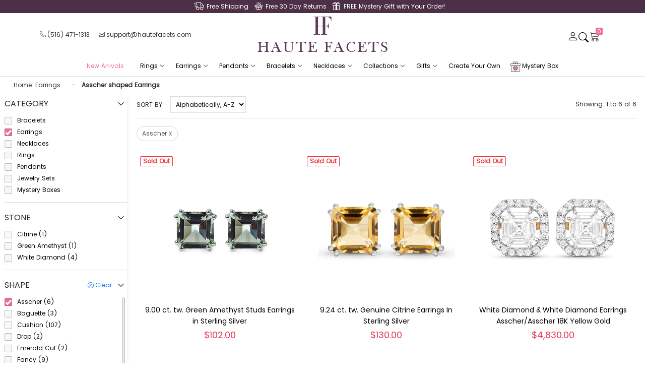

--- FILE ---
content_type: text/html; charset=UTF-8
request_url: https://www.hautefacets.com/collection/earrings/shape_asscher
body_size: 25277
content:
<!DOCTYPE html>
<html lang="en-US"  prefix="og: https://ogp.me/ns#" class="no-touch supports-js supports-no-touch supports-csstransforms supports-csstransforms3d supports-fontface js">
<head>
    <meta charset="UTF-8">
    <meta name="viewport" content="width=device-width, initial-scale=1 user-scalable=no">
    <meta name="p:domain_verify" content="487b4852176d49f12fb4ec7a69ca1441"/>
    <meta name="csrf-param" content="_hautefacetsCSRF">
<meta name="csrf-token" content="G--mLGLtckiK1jMXXOaDXIY7MVXe9Vwf5mBJXkQWu84tg9RlDKMiI7rieWAMrcc57Q0AbbKaKXOuUhMsE0zTog==">
    <title>Shop Asscher Earrings Online | Haute Facets</title>
    <meta name="title" content="Shop Asscher Earrings Online | Haute Facets">
<meta name="keywords" content="Gemstone Jewelry, Fine 14K &amp; 18K Gold Jewelry, Gold Jewelry, Jewelry for Women, Jewelry Shopping in USA, Jewelry Store, Genuine Gemstone Jewelry, Gemstone Jewelry Shopping, Buy Gemstone Jewelry, Earrings">
<meta name="description" content="Shop elegant women earrings Asscher Earrings at Hautefacets, crafted by the jewelry experts.">
<meta property="og:title" content="Shop Asscher Earrings Online | Haute Facets">
<meta property="og:url" content="https://www.hautefacets.com/collection/earrings/shape_asscher">
<meta property="og:image" content="https://pimg1.hautefacets.com/zoom/e2569ga-amzn-gallery.jpg">
<meta property="og:site_name" content="HauteFacets.com">
<meta property="og:description" content="Shop elegant women earrings Asscher Earrings at Hautefacets, crafted by the jewelry experts.">
<link href="https://www.hautefacets.com/collection/earrings/shape_asscher" rel="canonical">
<link href="/assets/43c922eb/css/bootstrap.css" rel="stylesheet">
<link href="/css/jquery.mCustomScrollbar.css" rel="stylesheet">
<link href="https://assets.hautefacets.com/css/site.css" rel="stylesheet">
<link href="https://assets.hautefacets.com/css/icon-fonts.css" rel="stylesheet">
<link href="https://assets.hautefacets.com/js/jquery/jqueryui/jquery-ui.min.css" rel="stylesheet">
<link href="https://assets.hautefacets.com/css/bootstrap-icons.css" rel="stylesheet">    <link rel="preconnect" href="https://www.clarity.ms" />
<link rel="preconnect" href="https://www.google-analytics.com" />
<link rel="preconnect" href="https://embed.tawk.to" />
<link rel="preconnect" href="https://connect.facebook.net" />
<link rel="preconnect" href="https://staticw2.yotpo.com" />
<meta property="og:site_name" content="www.hautefacets.com">
<meta property="og:locale" content="en_US"/>
<meta property="og:street-address" content="1 Linden Place, Suite 400"/>
<meta property="og:locality" content="Great Neck"/>
<meta property="og:region" content="New York"/>
<meta property="og:postal-code" content="11021"/>
<meta property="og:country-name" content="United States"/>
<meta property="og:email" content="support@hautefacets.com"/>
<meta property="og:phone_number" content="(516) 471-1313"/>
<meta property="fb:app_id" content="889524541755890">

<meta name="twitter:title" content="Shop Asscher Earrings Online | Haute Facets"/>
<meta name="twitter:description" content="Shop elegant women earrings Asscher Earrings at Hautefacets, crafted by the jewelry experts."/>
<meta name="twitter:url" content="https://www.hautefacets.com/collection/earrings/shape_asscher" />
<meta name="twitter:site" content="@Haute Facets"/>
<meta name="twitter:creator" content="@Haute Facets"/>
<meta name="twitter:domain" content="hautefacets.com/"/>
<meta name="twitter:card" content="summary"/>

<meta name="twitter:image" content="https://www.hautefacets.com/haute-facets-og-1000x1000.jpg"/>
<meta name="twitter:image:height" content="1000px"/>
<meta name="twitter:image:width" content="1000px"/>
<meta name="robots" content="noodp,noydir"/> 
<meta name="facebook-domain-verification" content="f5iu5jrv56inwd0wj4isos2xwtq2an" />
<script type="application/ld+json">
    {
        "@context" : "https://schema.org",
        "@type" : "Organization",
        "Name" : "Haute Facets",
        "URL" : "https://www.hautefacets.com",
        "contactPoint" : [{
            "@type" : "ContactPoint",
            "telephone" : "(516) 471-1313",
            "contactType" : "Customer Service"
        }],
        "logo" : "https://www.hautefacets.com/images/logo.png",
        "sameAs" : [
            "https://www.facebook.com/hautefacets/",
            "https://www.instagram.com/hautefacets/",
            "https://www.pinterest.com/hautefacets/"
        ]
    }
</script>
<script type="application/ld+json">
{
  "@context": "https://schema.org",
  "@type": "LocalBusiness",
  "name": "Haute Facets",
  "image": "https://www.hautefacets.com/images/logo.png",
  "@id": "",
  "url": "https://www.hautefacets.com/",
  "telephone": "(516) 471-1313",
  "address": {
    "@type": "PostalAddress",
    "streetAddress": "10 Bond Street, # 451 , Great Neck",
    "addressLocality": "NY",
    "postalCode": "11021",
    "addressCountry": "US"
  } 
}
</script>
<script type="application/ld+json">
                        {
                            "@context": "https://schema.org/",
                            "@type": "BreadcrumbList",
                            "itemListElement": [{"@type": "ListItem", "position": 1, "name": "Home", "item": "https://www.hautefacets.com"},{"@type": "ListItem", "position": 2, "name": "Earrings", "item": "https://www.hautefacets.com/collection/earrings"}]
                    }
                    </script>    <link href="https://fonts.googleapis.com/css?family=Montserrat|Open+Sans|Roboto|Roboto+Condensed|Ubuntu" rel="stylesheet"> 
    <script>
!function(f,b,e,v,n,t,s)
{if(f.fbq)return;n=f.fbq=function(){n.callMethod?
n.callMethod.apply(n,arguments):n.queue.push(arguments)};
if(!f._fbq)f._fbq=n;n.push=n;n.loaded=!0;n.version='2.0';
n.queue=[];t=b.createElement(e);t.async=!0;
t.src=v;s=b.getElementsByTagName(e)[0];
s.parentNode.insertBefore(t,s)}(window, document,'script',
'https://connect.facebook.net/en_US/fbevents.js');
fbq('init', '1952549528453768');
fbq('track', 'PageView');
</script>
<noscript><img height="1" width="1" style="display:none" src="https://www.facebook.com/tr?id=1952549528453768&ev=PageView&noscript=1"/></noscript>

<script type="text/javascript">
    (function(c,l,a,r,i,t,y){
        c[a]=c[a]||function(){(c[a].q=c[a].q||[]).push(arguments)};
        t=l.createElement(r);t.async=1;t.src="https://www.clarity.ms/tag/"+i;
        y=l.getElementsByTagName(r)[0];y.parentNode.insertBefore(t,y);
    })(window, document, "clarity", "script", "ivwhkaqcss");
</script>



<script>(function(w,d,s,l,i){w[l]=w[l]||[];w[l].push({'gtm.start':
new Date().getTime(),event:'gtm.js'});var f=d.getElementsByTagName(s)[0],
j=d.createElement(s),dl=l!='dataLayer'?'&l='+l:'';j.async=true;j.src=
'https://www.googletagmanager.com/gtm.js?id='+i+dl;f.parentNode.insertBefore(j,f);
})(window,document,'script','dataLayer','GTM-NZGFP2XV');</script>


<script async src="https://www.googletagmanager.com/gtag/js?id=AW-11354919263">
</script>
<script>
  window.dataLayer = window.dataLayer || [];
  function gtag(){dataLayer.push(arguments);}
  gtag('js', new Date());

  gtag('config', 'AW-11354919263');
</script>
</head>


<body>
        
    <noscript><iframe src="https://www.googletagmanager.com/ns.html?id=GTM-NZGFP2XV"
height="0" width="0" style="display:none;visibility:hidden"></iframe></noscript>
    

    <style type="text/css">
		.announcement-bar{background: #4b3048; color: #fff;}
	.announcement-bar .header-topbar a{ color:#fff; }
	.announcement-bar .header-topbar a:hover{ color:#ffb9cc; }
	.offcanvas-top.search-canvas{ height:60vh}
	.login-info.active-login{ background:#e8f6db; border:1px #e8f6db solid}
	.active-login a .bi-person:before{ color:#336b02;}
        .search-input-elm.input-group{flex-wrap: inherit;}
        .support-icons a{ color:#333;}
        .support-icons a:hover{ color:#333; text-decoration: underline;}
        
</style>
<div class="container-fluid1 d-none d-lg-block announcement-bar">	
	<div class="d-flex header-topbar align-self-center"> 	
		<div class="mx-auto left-column1 d-flex align-self-center">
						<span class="me-3"><a href="/site/shipping-policy" title="Free Shipping" class="d-flex"><i class="ol-icons fly-icon-xxs white me-2"></i> Free Shipping</a></span>
			<span class="me-3"><a href="/site/return-policy" title="Free 30 Day Returns" class="d-flex"><i class="ol-icons return-icon-xxs white me-2"></i> Free 30 Day Returns</a></span>
			                         
                        <span class="me-3 d-flex"><i class="ol-icons free-mystery-icon-xxs white me-2"></i>FREE Mystery Gift with Your Order!</span>
		</div>
			</div>
</div>

<header class="site-header">
    <div class="navbar">
        <button class="navbar-toggler ms-sm-3 mt-md-3 border-0 d-inline-block d-lg-none" type="button" data-bs-toggle="collapse" data-bs-target="#mainNavigation" aria-controls="mainNavigation" aria-expanded="false" aria-label="Toggle navigation">
            <span class="navbar-toggler-icon"></span>
        </button>
    </div>
    <div class="container header-inner">                
        <div class="d-none d-lg-flex align-self-center support-icons">
            <div class="me-4"><a href="tel: (516) 471-1313"><span class="bi bi-telephone me-1"></span>(516) 471-1313</a></div>
            <div><a href="mailto:support@hautefacets.com"><span class="bi bi-envelope me-1"></span>support@hautefacets.com</a></div>
        </div>
        
        <a class="p-2 d-none d-lg-inline-block" href="https://www.hautefacets.com/" itemprop="url"><img src="/images/logo-new.png" alt="Haute Facets" title="Haute Facets"  itemprop="logo"></a>
        <div class="logo-small d-flex d-lg-none"><a class="align-self-center" href="/" itemprop="url"><img src="/images/logo-new-1.png" alt="Haute Facets"  title="Haute Facets"  itemprop="logo"></a></div>
        
        <div class="d-flex justify-content-end align-self-center navbar p-0">
                <div class="text-end right-column mt-md-3 header-icons d-flex">
                                                                        <span class="login-info"><a class=" d-flex justify-content-center" href="/site/login"><span class="bi bi-person align-self-center"></span></a></span>
                                					

                                                                
                    
                        						
                                                <div class="search search-btn1" data-bs-toggle="offcanvas" data-bs-target="#offcanvasTop" aria-controls="offcanvasTop"><span class="bi bi-search"></span></div>

                        <div class="shop-cart me-2 ms-xl-0">
                                <div id="flycart">
                                        <div id="flycart-content" class="lh-base" style="display:none">
                                                <div id="shopWrap" class="BGWhite">
                                                        <div id="shopItemsWrap"></div>
                                                </div>	
                                        </div>
                                </div>
                                <a href="/cart/shoppingcart" class="header-cart-btn cart-toggle">
                                        <span class="bi bi-cart3 cart-icon"></span>
                                        <span class="cart-count cart-badge--desktop ">0</span>
                                </a>
                        </div>

                                        </div>
                        
        </div>
    </div>
</header>


<nav class="navbar navbar-expand-lg navbar-light site-menu border-bottom p-0">		
    <div class="container-fluid1 mx-auto">
		
<style type="text/css">
    @media (min-width: 990px) {
        .hf-nav .nav-backdrop{max-width: 100%;position: inherit;z-index: 9;background: rgba(0, 0, 0, 0.5);left: 0px;right: 0px;top: 100%;min-height: 100vh;pointer-events: none; /*backdrop-filter: blur(5px); */ position: absolute; opacity: 0;}
        .hf-nav .nav-item:hover .nav-backdrop{opacity: 1;}
    }
</style>

<div class="hf-nav">
    	<!-- Collect the nav links, forms, and other content for toggling -->
		<div class="collapse navbar-collapse" id="mainNavigation">
			<ul class="navbar-nav me-auto mb-2 mb-lg-0">
				<li class="nav-item d-md-none"><a href="/">Home</a></li>
                                <li class="nav-item me-3"><a class="nav-link" href="https://www.hautefacets.com/new-arrivals" title="New Arrivals" style="color: #f16f92;">New Arrivals</a></li>
				<li class="nav-item dropdown" aria-haspopup="true">
					<a href="https://www.hautefacets.com/collection/rings" class="nav-link d-none d-lg-inline-block">Rings <span class="ol-icons arrow-down-icon" aria-hidden="true"></span></a>
					<a href="https://www.hautefacets.com/collection/rings" class="nav-link dropdown-toggle d-block d-lg-none nav-link-mb">Rings</a>
					<ul class="dropdown-menu submenu">
						<div class="container-fluid-lg mobile-scroll pb-5">
							<div class="row mt-2">
                                                                    <div class="col-12 col-md-12 col-lg-6 col-xl-4">
									<div class="cat-head">Shop By Gemstone</div>
									<div class="column-21 row gemstone">
										<div class="col-12 col-sm-6 col-md-6">
											<li><span class="stone-img amethyst"></span><a class="dropdown-item" href="https://www.hautefacets.com/collection/rings/stone_amethyst" title="Explore Amethyst Rings collection"> Amethyst </a></li>
											<li><span class="stone-img aquamarine"></span><a class="dropdown-item" href="https://www.hautefacets.com/collection/rings/stone_aquamarine" title="Discover Our Stunning Collection of Rings Studded with Aquamarine"> Aquamarine  </a></li>
											<li><span class="stone-img chrome-diopside"></span><a class="dropdown-item" href="https://www.hautefacets.com/collection/rings/stone_chrome-diopside" title="Discover Our Stunning Collection of Rings Studded with Chrome Diopside">Chrome Diopside</a></li>
											<li><span class="stone-img rose-quartz"></span><a class="dropdown-item" href="https://www.hautefacets.com/collection/rings/stone_crystal-quartz" title="Discover Our Stunning Collection of Rings Studded with Crystal Quartz">Crystal Quartz</a></li>
											<li><span class="stone-img diamond"></span><a class="dropdown-item" href="https://www.hautefacets.com/collection/rings/stone_yellow-diamond,green-diamond,diamond,champagne-diamond,blue-diamond,black-diamond,lab-grown-diamond" title="Discover Our Stunning Collection of Rings Studded with Diamond"> Diamond  </a></li>
											<li><span class="stone-img emerald"></span><a class="dropdown-item" href="https://www.hautefacets.com/collection/rings/stone_zambian-emerald,emerald,dyed-emerald,brazilian-emerald" title="Discover Our Stunning Collection of Rings Studded with Emerald"> Emerald</a></li>
											<li><span class="stone-img opal"></span><a class="dropdown-item" href="https://www.hautefacets.com/collection/rings/stone_pink-opal,opal,ethiopian-opal" title="Discover Our Stunning Collection of Rings Studded with Opal">Opal</a></li>
											<li><span class="stone-img garnet"></span><a class="dropdown-item" href="https://www.hautefacets.com/collection/rings/stone_garnet" title="Discover Our Stunning Collection of Rings Studded with Garnet"> Garnet</a></li>
											<li><span class="stone-img kunzite"></span><a class="dropdown-item" href="https://www.hautefacets.com/collection/rings/stone_kunzite" title="Discover Our Stunning Collection of Rings Studded with Kunzite"> Kunzite</a></li>										
											<li><span class="stone-img labradorite"></span><a class="dropdown-item" href="https://www.hautefacets.com/collection/rings/stone_labradorite" title="Discover Our Stunning Collection of Rings Studded with Kunzite"> Labradorite</a></li>
										</div>
										<div class="col-12 col-sm-6 col-md-6">											
											<li><span class="stone-img morganite"></span><a class="dropdown-item" href="https://www.hautefacets.com/collection/rings/stone_morganite" title="Discover Our Stunning Collection of Rings Studded with Morganite"> Morganite  </a></li>
											<li><span class="stone-img rubellite"></span><a class="dropdown-item" href="https://www.hautefacets.com/collection/rings/stone_rubellite" title="Discover Our Stunning Collection of Rings Studded with Rubellite"> Rubellite  </a></li>
											<li><span class="stone-img ruby"></span><a class="dropdown-item" href="https://www.hautefacets.com/collection/rings/stone_ruby,glass-filled-ruby,dyed-ruby" title="Discover Our Stunning Collection of Rings Studded with Ruby"> Ruby  </a></li>
											<li><span class="stone-img sapphire"></span><a class="dropdown-item" href="https://www.hautefacets.com/collection/rings/stone_yellow-sapphire,sapphire,pink-sapphire,glass-filled-sapphire,dyed-sapphire,blue-sapphire,black-sapphire" title="Discover Our Stunning Collection of Rings Studded with Sapphire">Sapphire</a></li>
											<li><span class="stone-img smoky-quartz"></span><a class="dropdown-item" href="https://www.hautefacets.com/collection/rings/stone_smoky-quartz" title="Discover Our Stunning Collection of Rings Studded with Smoky Quartz">Smoky Quartz</a></li>
											<li><span class="stone-img tanzanite"></span><a class="dropdown-item" href="https://www.hautefacets.com/collection/rings/stone_tanzanite" title="Discover Our Stunning Collection of Rings Studded with Tanzanite"> Tanzanite  </a></li>
											<li><span class="stone-img blue-topaz"></span><a class="dropdown-item" href="https://www.hautefacets.com/collection/rings/stone_white-topaz,pink-topaz,blue-topaz" title="Discover Our Stunning Collection of Rings Studded with Topaz"> Topaz</a></li>
											<li><span class="stone-img pink-tourmaline"></span><a class="dropdown-item" href="https://www.hautefacets.com/collection/rings/stone_pink-tourmaline,green-tourmaline,brown-tourmaline,orange-tourmaline,mid-night-tourmaline?&sort=name&seq=desc" title="Discover Our Stunning Collection of Rings Studded with Tourmaline"> Tourmaline </a></li>                                                                                
											<li><span class="stone-img diamond"></span><a class="dropdown-item" href="https://www.hautefacets.com/collection/rings/stone_white-diamond" title="Discover Our Stunning Collection of Rings Studded with White Diamond"> White Diamond  </a></li>										
										</div>
									</div>
									<div class="cat-head mt-4">Shop By Shape</div>
									<div class="row">						
										<div class="col-12 col-sm-6 col-md-6">
											<li><a class="class-icon--37NL7 icon-asscher dropdown-item" href="https://www.hautefacets.com/collection/rings/shape_asscher" title="Buy Our Exquisite Collection of Rings Shaped - Asscher">Asscher</a></li>										
											<li><a class="class-icon--37NL7 icon-emerald dropdown-item" href="https://www.hautefacets.com/collection/rings/shape_baguette" title="Buy Our Exquisite Collection of Rings Shaped - Baguette">Baguette</a></li>								
											<li><a class="class-icon--37NL7 icon-cushion dropdown-item" href="https://www.hautefacets.com/collection/rings/shape_cushion" title="Buy Our Exquisite Collection of Rings Shaped - Cushion">Cushion</a></li>
											<li><a class="class-icon--37NL7 icon-emerald dropdown-item" href="https://www.hautefacets.com/collection/rings/shape_emerald-cut" title="Buy Our Exquisite Collection of Rings Shaped - Emerald Cut">Emerald Cut</a></li>
											<li><a class="class-icon--37NL7 icon-heart2 dropdown-item" href="https://www.hautefacets.com/collection/rings/shape_heart" title="Buy Our Exquisite Collection of Rings Shaped - Heart">Heart</a></li>
											<li><a class="class-icon--37NL7 icon-marquise dropdown-item" href="https://www.hautefacets.com/collection/rings/shape_marquise" title="Buy Our Exquisite Collection of Rings Shaped - Marquise">Marquise</a></li>
										</div>
										<div class="col-12 col-sm-6 col-md-6">
											<li><a class="class-icon--37NL7 icon-emerald dropdown-item" href="https://www.hautefacets.com/collection/rings/shape_octagon" title="Buy Our Exquisite Collection of Rings Shaped - Octagon">Octagon</a></li>
											<li><a class="class-icon--37NL7 icon-oval dropdown-item" href="https://www.hautefacets.com/collection/rings/shape_oval" title="Buy Our Exquisite Collection of Rings Shaped - Oval">Oval</a></li>
											<li><a class="class-icon--37NL7 icon-pear dropdown-item" href="https://www.hautefacets.com/collection/rings/shape_pear" title="Buy Our Exquisite Collection of Rings Shaped - Pear">Pear</a></li>
											<li><a class="class-icon--37NL7 icon-round dropdown-item" href="https://www.hautefacets.com/collection/rings/shape_round" title="Buy Our Exquisite Collection of Rings Shaped - Round">Round</a></li>
											<li><a class="class-icon--37NL7 icon-radiant2 dropdown-item" href="https://www.hautefacets.com/collection/rings/shape_square" title="Buy Our Exquisite Collection of Rings Shaped - Square">Square</a></li>
										</div>
									</div>
                                                                        <div class="collection-icons">
                                                                            <div class="cat-head mt-4">Shop By Collection</div>                                        
                                                                            <li class="mb-2"><img class="bfly-icon" src="https://assets.hautefacets.com/images/icons/butterfly-icon.svg"><a class="dropdown-item" href="https://www.hautefacets.com/collection/rings/style_butterfly-ring">B'Fly | Butterfly Rings</a></li>
                                                                            <li><img src="https://assets.hautefacets.com/images/icons/halloween-icon.png"><a class="dropdown-item" href="https://www.hautefacets.com/collection/rings/style_halloween" title="Halloween Jewelry Collection">Halloween</a></li>                                        
                                                                        </div>
								</div>
							
								<div class="col-12 col-md-12 col-lg-6 col-xl-5">
									<div class="row">									
										<div class="col-12 col-sm-6 col-md-6 col-xl-6">
											<div class="cat-head">Shop By Style</div>
											<li><a class="dropdown-item class-icon--rings icon-tree-stone" href="https://www.hautefacets.com/collection/rings/style_3-stone-ring" title="Find Your Perfect 3 Stone Ring">3 Stone Ring</a></li>
                                                                                        
											<li><a class="dropdown-item class-icon--rings icon-wed_classic" href="https://www.hautefacets.com/collection/rings/style_band-ring" title="Find Your Perfect Band Ring">Band Ring</a></li>
											<li><a class="dropdown-item class-icon--rings icon-Designer" href="https://www.hautefacets.com/collection/rings/style_bold-ring" title="Find Your Perfect Bold Ring">Bold Ring</a></li>
											<li><a class="dropdown-item class-icon--rings icon-weddset" href="https://www.hautefacets.com/collection/rings/style_bridal-ring" title="Find Your Perfect Bridal Ring">Bridal Ring</a></li>
                                                                                        
											<li><a class="dropdown-item class-icon--rings icon-pave" href="https://www.hautefacets.com/collection/rings/style_cluster-ring" title="Find Your Perfect Cluster Ring">Cluster Ring</a></li>
											<li><a class="dropdown-item class-icon--rings icon-channel" href="https://www.hautefacets.com/collection/rings/style_cocktail-ring" title="Find Your Perfect Cocktail Ring">Cocktail Ring</a></li>
                                                                                        
                                                                                        <li><a class="dropdown-item class-icon--rings icon-wed_eternity_w" href="https://www.hautefacets.com/collection/rings/style_eternity-ring" title="Find Your Perfect Eternity Ring">Eternity Ring</a></li>
											<li><a class="dropdown-item class-icon--rings icon-vintage" href="https://www.hautefacets.com/collection/rings/style_floral-ring" title="Buy Your Perfect Floral Ring">Floral Ring</a></li>
											<li><a class="dropdown-item class-icon--rings icon-halo" href="https://www.hautefacets.com/collection/rings/style_halo-ring" title="Buy Your Perfect Halo Ring">Halo Ring</a></li>
											<li><a class="dropdown-item class-icon--rings icon-solitaire" href="https://www.hautefacets.com/collection/rings/style_solitaire-ring" title="Buy from unique style Solitaire Ring">Solitaire Ring</a></li>
											<li><a class="dropdown-item class-icon--rings icon-vintage" href="https://www.hautefacets.com/collection/rings/style_statement-ring" title="Buy from unique style Statement Ring">Statement Ring</a></li>
                                                                                        <hr />
                                                                                        <div class="cat-head mt-2">View more styles</div>
                                                                                        <li><a class="dropdown-item" href="https://www.hautefacets.com/collection/rings/style_5-stone-ring" title="Find Your Perfect 5 Stone Ring">5 Stone Ring</a></li>
                                                                                        <li><a class="dropdown-item" href="https://www.hautefacets.com/collection/rings/style_bridge-ring" title="Find Your Perfect Bridge Ring">Bridge Ring</a></li>
											<li><a class="dropdown-item" href="https://www.hautefacets.com/collection/rings/style_bypass-ring" title="Find Your Perfect Bypass Ring">Bypass Ring</a></li>
											<li><a class="dropdown-item" href="https://www.hautefacets.com/collection/rings/style_crossover-ring" title="Find Your Perfect Crossover Ring">Crossover Ring</a></li>
											
                                                                                        <hr />
                                                                                        <div class="cat-head mt-2">Create Your Own</div>
                                                                                        <li><a class="dropdown-item  class-icon--create-own icon-Ring_Gem_DYO" href="https://www.hautefacets.com/customize/rings" title="Create Your Own Engagement Ring">Create Your Own <br />Engagement Ring</a></li>
                                                                                        <li class="mt-4"><a style="color: #f16f92;" class="dropdown-item" href="https://www.hautefacets.com/semi-mount-collection/rings">14K Gold Semi-Mounting Rings</a></li>
                                                                                        
										</div>
								
										<div class="col-12 col-sm-6 col-md-6 col-xl-6">
											<div class="cat-head">Shop By Metal</div>	
											<li><a class="class-icon--37NL7 icon-metal class-white-gold--14E5n dropdown-item" href="https://www.hautefacets.com/collection/rings/metal_.925-sterling-silver" title="Find Your Perfect Pieces .925 Sterling Silver">.925 Sterling Silver</a></li>
											<li><a class="class-icon--37NL7 icon-metal class-white-gold--14E5n dropdown-item" href="https://www.hautefacets.com/collection/rings/metal_10k-white-gold" title="Find Your Perfect Pieces of 10K White Gold">10K White Gold</a></li>
											<li><a class="class-icon--37NL7 icon-metal class-yellow-gold--3oTCE dropdown-item" href="https://www.hautefacets.com/collection/rings/metal_10k-yellow-gold" title="Find Your Perfect Pieces of 10K Yellow Gold">10K Yellow Gold</a></li>
											<li><a class="class-icon--37NL7 icon-metal class-icon-rose-gold--2BZqM dropdown-item" href="https://www.hautefacets.com/collection/rings/metal_14k-rose-gold" title="Find Your Perfect Pieces of 14K Rose Gold">14K Rose Gold</a></li>
											<li class="d-none"><a href="https://www.hautefacets.com/collection/rings/metal_14k-white-&amp;-rose-gold" title="Find Your Perfect Pieces of 14K White &amp; Rose Gold">14K White &amp; Rose Gold</a></li>
											<li><a class="class-icon--37NL7 icon-metal class-white-gold--14E5n dropdown-item" href="https://www.hautefacets.com/collection/rings/metal_14k-white-gold" title="Find Your Perfect Pieces of 14K White Gold">14K White Gold</a></li>
											<li><a class="class-icon--37NL7 icon-metal class-yellow-gold--3oTCE dropdown-item" href="https://www.hautefacets.com/collection/rings/metal_14k-yellow-gold" title="Find Your Perfect Pieces of 14K Yellow Gold">14K Yellow Gold</a></li>
											<li><a class="class-icon--37NL7 icon-metal class-icon-rose-gold--2BZqM dropdown-item" href="https://www.hautefacets.com/collection/rings/metal_18k-rose-gold" title="Find Your Perfect Pieces of 18K Rose Gold">18K Rose Gold</a></li>
											<li><a class="class-icon--37NL7 icon-metal class-white-gold--14E5n dropdown-item" href="https://www.hautefacets.com/collection/rings/metal_18k-white-&-rose-gold" title="Find Your Perfect Pieces of 18K White & Rose Gold">18K White & Rose Gold</a></li>
											<li><a class="class-icon--37NL7 icon-metal class-white-gold--14E5n dropdown-item" href="https://www.hautefacets.com/collection/rings/metal_18k-white-gold" title="Find Your Perfect Pieces of 18K White Gold">18K White Gold</a></li>
											<li><a class="class-icon--37NL7 icon-metal class-yellow-gold--3oTCE dropdown-item" href="https://www.hautefacets.com/collection/rings/metal_18k-yellow-gold" title="Find Your Perfect Pieces of 18K Yellow Gold">18K Yellow Gold</a></li>
											
											<div class="cat-head mt-2">Shop By Price</div>	
											<li><a class="dropdown-item" href="https://www.hautefacets.com/collection/rings?pricerange_1=1-50" title="Narrow selection to products matching price range $101 - $200 " data-pfrom="1" data-pto="50">Under $50</a></li>
											<li><a class="dropdown-item" href="https://www.hautefacets.com/collection/rings?pricerange_1=101-200" title="Narrow selection to products matching price range $101 - $200 " data-pfrom="101" data-pto="200">$101 - $200</a></li>
											<li><a class="dropdown-item" href="https://www.hautefacets.com/collection/rings?pricerange_1=201-500" title="Narrow selection to products matching price range $201 - $500 " data-pfrom="201" data-pto="500">$201 - $500</a></li>
											<li><a class="dropdown-item" href="https://www.hautefacets.com/collection/rings?pricerange_1=501-1000" title="Narrow selection to products matching price range $501 - $1000 " data-pfrom="501" data-pto="1000">$501 - $1000</a></li>
											<li><a class="dropdown-item" href="https://www.hautefacets.com/collection/rings?pricerange_1=1000-5000" title="Narrow selection to products matching price range $1000 - $5000 " data-pfrom="1000" data-pto="5000">$1000 - $5000</a></li>
											<li><a class="dropdown-item" href="https://www.hautefacets.com/collection/rings?pricerange_1=5000-*" title="Narrow selection to products matching price range $5000 and above " data-pfrom="5000" data-pto="*">$5000 and above</a></li>								
										</div>	
									</div>
								</div>							
								<div class="col-xl-3 d-none d-xl-inline-block mt-3"><a href="https://www.hautefacets.com/collection/rings/style_3-stone-ring" title="Classic 3 Stone Rings"><img src="/images/banners/navigation/rings.jpg" alt="Classic 3 Stone Rings"></a></div>
							</div>
					  </div>
					</ul>
                                        <div class="nav-backdrop"></div>
				</li>
				
				<li class="nav-item dropdown" aria-haspopup="true">
					<a href="https://www.hautefacets.com/collection/earrings" class="nav-link d-none d-lg-inline-block">Earrings <span class="ol-icons arrow-down-icon" aria-hidden="true"></span></a>
					<a href="https://www.hautefacets.com/collection/earrings" class="nav-link dropdown-toggle d-block d-lg-none nav-link-mb">Earrings</a>
					<ul class="dropdown-menu submenu">
						<div class="container-fluid-lg mobile-scroll pb-5">
							<div class="row mt-2">
								<div class="col-12 col-md-12 col-lg-6 col-xl-4">
									<div class="cat-head">Shop By Gemstone</div>
									<div class="column-21 row gemstone">
										<div class="col-12 col-sm-6 col-md-6">
											<li><span class="stone-img amethyst"></span><a class="dropdown-item" href="https://www.hautefacets.com/collection/earrings/stone_amethyst" title="Narrow selection to Earrings matching tag stone Amethyst"> Amethyst  </a></li>
											<li><span class="stone-img aquamarine"></span><a class="dropdown-item" href="https://www.hautefacets.com/collection/earrings/stone_aquamarine" title="Narrow selection to Earrings matching tag stone Aquamarine"> Aquamarine  </a></li>
											<li><span class="stone-img citrine"></span><a class="dropdown-item" href="https://www.hautefacets.com/collection/earrings/stone_citrine" title="Narrow selection to Earrings matching tag stone Citrine"> Citrine</a></li>
											<li><span class="stone-img diamond"></span><a class="dropdown-item" href="https://www.hautefacets.com/collection/earrings/stone_diamond,champagne-diamond,blue-diamond,black-diamond" title="Narrow selection to Earrings matching tag stone Diamond"> Diamond  </a></li>
											<li><span class="stone-img emerald"></span><a class="dropdown-item" href="https://www.hautefacets.com/collection/earrings/stone_zambian-emerald,emerald,columbian-emerald" title="Narrow selection to Earrings matching tag stone Emerald"> Emerald  </a></li>
											<li><span class="stone-img garnet"></span><a class="dropdown-item" href="https://www.hautefacets.com/collection/earrings/stone_garnet" title="Narrow selection to Earrings matching tag stone Garnet"> Garnet</a></li>
											<li><span class="stone-img opal"></span><a class="dropdown-item" href="https://www.hautefacets.com/collection/earrings/stone_pink-opal,ethiopian-opal" title="Narrow selection to Earrings matching tag stone Opal"> Opal  </a></li>
											<li><span class="stone-img peridot"></span><a class="dropdown-item" href="https://www.hautefacets.com/collection/earrings/stone_peridot" title="Narrow selection to Earrings matching tag stone Peridot"> Peridot  </a></li>
										</div>
										<div class="col-12 col-sm-6 col-md-6">
											<li><span class="stone-img rubellite"></span><a class="dropdown-item" href="https://www.hautefacets.com/collection/earrings/stone_rubellite" title="Narrow selection to Earrings matching tag stone Rubellite"> Rubellite  </a></li>
											<li><span class="stone-img ruby"></span><a class="dropdown-item" href="https://www.hautefacets.com/collection/earrings/stone_ruby,glass-filled-ruby,dyed-ruby" title="Narrow selection to Earrings matching tag stone Ruby"> Ruby  </a></li>
											<li><span class="stone-img blue-sapphire"></span><a class="dropdown-item" href="https://www.hautefacets.com/collection/earrings/stone_green-sapphire,glass-filled-sapphire,blue-sapphire" title="Narrow selection to Earrings matching tag stone Sapphire"> Sapphire  </a></li>										
											<li><span class="stone-img tanzanite"></span><a class="dropdown-item" href="https://www.hautefacets.com/collection/earrings/stone_tanzanite" title="Narrow selection to Earrings matching tag stone Tanzanite"> Tanzanite  </a></li>
											<li><span class="stone-img swiss-blue-topaz"></span><a class="dropdown-item" href="https://www.hautefacets.com/collection/earrings/stone_white-topaz,swiss-blue-topaz,pink-topaz,london-blue-topaz,blue-topaz" title="Narrow selection to Earrings matching tag stone Topaz">Topaz</a></li>
											<li><span class="stone-img pink-tourmaline"></span><a class="dropdown-item" href="https://www.hautefacets.com/collection/earrings/stone_pink-tourmaline,green-tourmaline" title="Narrow selection to Earrings matching tag stone Tourmaline"> Tourmaline</a></li>
											<li><span class="stone-img diamond"></span><a class="dropdown-item" href="https://www.hautefacets.com/collection/earrings/stone_white-diamond" title="Narrow selection to Earrings matching tag stone White Diamond"> White Diamond  </a></li>
										</div>
									</div>
									<div class="cat-head mt-4">Shop By Shape</div>
									<div class="row">						
										<div class="col-12 col-sm-6 col-md-6">
											<li><a class="class-icon--37NL7 icon-asscher dropdown-item" href="https://www.hautefacets.com/collection/earrings/shape_asscher" title="Buy Our Exquisite Collection of earrings Shaped - Asscher">Asscher</a></li>
											<li><a class="class-icon--37NL7 icon-cushion dropdown-item" href="https://www.hautefacets.com/collection/earrings/shape_cushion" title="Buy Our Exquisite Collection of earrings Shaped - Cushion">Cushion</a></li>
											<li><a class="class-icon--37NL7 icon-emerald dropdown-item" href="https://www.hautefacets.com/collection/earrings/shape_emerald-cut" title="Buy Our Exquisite Collection of earrings Shaped - Emerald Cut">Emerald Cut</a></li>
											<li><a class="class-icon--37NL7 icon-heart2 dropdown-item" href="https://www.hautefacets.com/collection/earrings/shape_heart" title="Buy Our Exquisite Collection of earrings Shaped - Heart">Heart</a></li>									
											<li><a class="class-icon--37NL7 icon-marquise dropdown-item" href="https://www.hautefacets.com/collection/earrings/shape_marquise" title="Buy Our Exquisite Collection of earrings Shaped - Marquise">Marquise</a></li>
											<li><a class="class-icon--37NL7 icon-emerald dropdown-item" href="https://www.hautefacets.com/collection/earrings/shape_octagon" title="Buy Our Exquisite Collection of earrings Shaped - Octagon">Octagon</a></li>
										</div>
										<div class="col-12 col-sm-6 col-md-6">
											<li><a class="class-icon--37NL7 icon-oval dropdown-item" href="https://www.hautefacets.com/collection/earrings/shape_oval" title="Buy Our Exquisite Collection of earrings Shaped - Oval">Oval</a></li>
											<li><a class="class-icon--37NL7 icon-pear dropdown-item" href="https://www.hautefacets.com/collection/earrings/shape_pear" title="Buy Our Exquisite Collection of earrings Shaped - Pear">Pear</a></li>
											<li><a class="class-icon--37NL7 icon-round dropdown-item" href="https://www.hautefacets.com/collection/earrings/shape_round" title="Buy Our Exquisite Collection of earrings Shaped - Round">Round</a></li>
											<li><a class="class-icon--37NL7 icon-setting dropdown-item" href="https://www.hautefacets.com/collection/earrings/shape_special-cut" title="Buy Our Exquisite Collection of earrings Shaped - Special Cut">Special Cut</a></li>
											<li><a class="class-icon--37NL7 icon-princess dropdown-item" href="https://www.hautefacets.com/collection/earrings/shape_trillion" title="Buy Our Exquisite Collection of earrings Shaped - Trillion">Trillion</a></li>
										</div>
									</div>	
                                                                         <div class="collection-icons">
                                                                            <div class="cat-head mt-4">Shop By Collection</div>                                        
                                                                            <li class="mb-2"><img class="bfly-icon" src="https://assets.hautefacets.com/images/icons/butterfly-icon.svg"><a class="dropdown-item" href="https://www.hautefacets.com/collection/earrings/style_butterfly-earrings">B'Fly | Butterfly Earrings</a></li>
                                                                            <li><img src="https://assets.hautefacets.com/images/icons/halloween-icon.png"><a class="dropdown-item" href="https://www.hautefacets.com/collection/earrings/style_halloween" title="Halloween Jewelry Collection">Halloween</a></li>                                        
                                                                        </div>
								</div>
								<div class="col-12 col-md-12 col-lg-6 col-xl-5">
									<div class="row">									
										<div class="col-12 col-sm-6 col-md-6 col-xl-6">
                                                                                    <div class="cat-head">Shop By Style</div>
                                                                                    <li><a class="dropdown-item" href="https://www.hautefacets.com/collection/earrings/style_bridal-earrings" title="Buy from unique style Bridal Earrings">Bridal Earrings</a></li>
                                                                                    <li><a class="dropdown-item" href="https://www.hautefacets.com/collection/earrings/style_cluster-earrings" title="Buy from unique style Cluster Earrings">Cluster Earrings</a></li>
                                                                                    <li><a class="dropdown-item" href="https://www.hautefacets.com/collection/earrings/style_crossover-earrings" title="Buy unique style Crossover Earrings">Crossover Earrings</a></li>
                                                                                    <li><a class="dropdown-item" href="https://www.hautefacets.com/collection/earrings/style_dangle-earrings" title="Buy unique style Dangle Earrings">Dangle Earrings</a></li>
                                                                                    <li><a class="dropdown-item" href="https://www.hautefacets.com/collection/earrings/style_halo-earrings" title="Buy unique style Halo Earrings">Halo Earrings</a></li>
                                                                                    <li><a class="dropdown-item" href="https://www.hautefacets.com/collection/earrings/style_huggies-earrings" title="Buy unique style Huggies Earrings">Huggies Earrings</a></li>
                                                                                    <li><a class="dropdown-item" href="https://www.hautefacets.com/collection/earrings/style_solitaire-earrings" title="Buy unique style Solitaire Earrings">Solitaire Earrings</a></li>
                                                                                    <li><a class="dropdown-item" href="https://www.hautefacets.com/collection/earrings/style_studs" title="Buy unique style Studs">Studs</a></li>
                                                                                    <hr />
                                                                                    <div class="cat-head mt-2">Create Your Own</div>
                                                                                    <li><a class="dropdown-item class-icon--create-own icon-Studs_Gem_DYO" href="/customize/earrings" title="Narrow selection to products matching tag Create Your Own Engagement Earring">Create Your Own <br />Engagement Earring</a></li>
                                                                                    <li class="mt-4"><a style="color: #f16f92;" class="dropdown-item" href="https://www.hautefacets.com/semi-mount-collection/earrings">14K Gold Semi-Mounting Earrings</a></li>
                                                                                </div>
                                                                                <div class="col-12 col-sm-6 col-md-6 col-xl-6">
                                                                                    <div class="cat-head">Shop By Metal</div>								
                                                                                    <div class="column-21">
                                                                                            <li><a class="class-icon--37NL7 icon-metal class-white-gold--14E5n dropdown-item" href="https://www.hautefacets.com/collection/earrings/metal_.925-sterling-silver" title="Buy Your Perfect Pieces of .925 Sterling Silver">.925 Sterling Silver</a></li>
                                                                                            <li><a class="class-icon--37NL7 icon-metal class-yellow-gold--3oTCE dropdown-item" href="https://www.hautefacets.com/collection/earrings/metal_10k-yellow-gold" title="Buy Your Perfect Pieces of 10K Yellow Gold">10K Yellow Gold</a></li>
                                                                                            <li><a class="class-icon--37NL7 icon-metal class-icon-rose-gold--2BZqM dropdown-item" href="https://www.hautefacets.com/collection/earrings/metal_14k-rose-gold" title="Buy Your Perfect Pieces of 14K Rose Gold">14K Rose Gold</a></li>
                                                                                            <li><a class="class-icon--37NL7 icon-metal class-white-gold--14E5n dropdown-item" href="https://www.hautefacets.com/collection/earrings/metal_14k-white-&-rose-gold" title="Buy Your Perfect Pieces of 14K White &amp; Rose Gold">14K White &amp; Rose Gold</a></li>
                                                                                            <li><a class="class-icon--37NL7 icon-metal class-white-gold--14E5n dropdown-item"  href="https://www.hautefacets.com/collection/earrings/metal_14k-white-gold" title="Buy Your Perfect Pieces of 14K White Gold">14K White Gold</a></li>
                                                                                            <li><a class="class-icon--37NL7 icon-metal class-yellow-gold--3oTCE dropdown-item" href="https://www.hautefacets.com/collection/earrings/metal_14k-yellow-gold" title="Buy Your Perfect Pieces of 14K Yellow Gold">14K Yellow Gold</a></li>
                                                                                            <li><a class="class-icon--37NL7 icon-metal class-white-gold--14E5n dropdown-item"  href="https://www.hautefacets.com/collection/earrings/metal_18k-white-gold" title="Buy Your Perfect Pieces of 18K White Gold">18K White Gold</a></li>
                                                                                            <li><a class="class-icon--37NL7 icon-metal class-yellow-gold--3oTCE dropdown-item" href="https://www.hautefacets.com/collection/earrings/metal_18k-yellow-gold" title="Buy Your Perfect Pieces of 18K Yellow Gold">18K Yellow Gold</a></li>
                                                                                    </div>
                                                                                    <div class="cat-head mt-2">Shop By Price</div>	
                                                                                    <li><a class="dropdown-item" href="https://www.hautefacets.com/collection/earrings?pricerange_1=1-50" title="Narrow selection to products matching price range $1 - $50 " data-pfrom="1" data-pto="50">Under $50</a></li>
                                                                                    <li><a class="dropdown-item" href="https://www.hautefacets.com/collection/earrings?pricerange_1=51-100" title="Narrow selection to products matching price range $51 - $100 " data-pfrom="51" data-pto="100">$51 - $100</a></li>
                                                                                    <li><a class="dropdown-item" href="https://www.hautefacets.com/collection/earrings?pricerange_1=101-200" title="Narrow selection to products matching price range $101 - $200 " data-pfrom="101" data-pto="200">$101 - $200</a></li>
                                                                                    <li><a class="dropdown-item" href="https://www.hautefacets.com/collection/earrings?pricerange_1=201-500" title="Narrow selection to products matching price range $201 - $500 " data-pfrom="201" data-pto="500">$201 - $500</a></li>
                                                                                    <li><a class="dropdown-item" href="https://www.hautefacets.com/collection/earrings?pricerange_1=501-1000" title="Narrow selection to products matching price range $501 - $1000 " data-pfrom="501" data-pto="1000">$501 - $1000</a></li>
                                                                                    <li><a class="dropdown-item" href="https://www.hautefacets.com/collection/earrings?pricerange_1=1000-5000" title="Narrow selection to products matching price range $1000 - $5000 " data-pfrom="1000" data-pto="5000">$1000 - $5000</a></li>
                                                                                </div>
                                                                        </div>
                                                                </div>
								<div class="col-xl-3 d-none d-xl-inline-block mt-3"><a href="https://www.hautefacets.com/collection/earrings/metal_14k-yellow-gold,14k-white-gold+stone_tanzanite" title="14K Gold Tanzanite With Diamond Earrings"><img src="/images/banners/navigation/earrings.jpg" alt="14K Gold Tanzanite With Diamond Earrings"></a></div>
							</div>
						</div>
					</ul>
                                        <div class="nav-backdrop"></div>
				</li>
				
				<li class="nav-item dropdown" aria-haspopup="true">
					<a href="https://www.hautefacets.com/collection/pendants" class="nav-link d-none d-lg-inline-block">Pendants <span class="ol-icons arrow-down-icon" aria-hidden="true"></span></a>
					<a href="https://www.hautefacets.com/collection/pendants" class="nav-link dropdown-toggle d-block d-lg-none nav-link-mb">Pendants </a>
					<ul class="dropdown-menu submenu">
						<div class="container-fluid-lg mobile-scroll pb-5">
							<div class="row mt-2">
								<div class="col-12 col-md-12 col-lg-6 col-xl-4">
									<div class="cat-head">Shop By Gemstone</div>
									<div class="column-21 row gemstone">
										<div class="col-12 col-sm-6 col-md-6">
											<li><span class="stone-img amethyst"></span><a class="dropdown-item" href="https://www.hautefacets.com/collection/pendants/stone_amethyst" title="Narrow selection to Pendants matching tag stone Amethyst"> Amethyst</a></li>
											<li><span class="stone-img aquamarine"></span><a class="dropdown-item" href="https://www.hautefacets.com/collection/pendants/stone_aquamarine" title="Narrow selection to Pendants matching tag stone Aquamarine"> Aquamarine  </a></li>
											<li><span class="stone-img diamond"></span><a class="dropdown-item" href="https://www.hautefacets.com/collection/pendants/stone_yellow-diamond,white-diamond,red-diamond,green-diamond,diamond,champagne-diamond,blue-diamond,black-diamond" title="Narrow selection to Pendants matching tag stone Diamond"> Diamond</a></li>
											<li><span class="stone-img emerald"></span><a class="dropdown-item" href="https://www.hautefacets.com/collection/pendants/stone_zambian-emerald,emerald,brazilian-emerald,columbian-emerald" title="Narrow selection to Pendants matching tag stone Emerald"> Emerald  </a></li>
											<li><span class="stone-img morganite"></span><a class="dropdown-item" href="https://www.hautefacets.com/collection/pendants/stone_morganite" title="Narrow selection to Pendants matching tag stone Morganite"> Morganite  </a></li>
											<li><span class="stone-img opal"></span><a class="dropdown-item" href="https://www.hautefacets.com/collection/pendants/stone_pink-opal,ethiopian-opal" title="Narrow selection to Pendants matching tag stone Opal"> Opal  </a></li>
											<li><span class="stone-img peridot"></span><a class="dropdown-item" href="https://www.hautefacets.com/collection/pendants/stone_peridot" title="Narrow selection to Pendants matching tag stone Peridot"> Peridot</a></li>
										</div>
										<div class="col-12 col-sm-6 col-md-6">
											<li><span class="stone-img rubellite"></span><a class="dropdown-item" href="https://www.hautefacets.com/collection/pendants/stone_rubellite" title="Narrow selection to Pendants matching tag stone Rubellite"> Rubellite  </a></li>
											<li><span class="stone-img ruby"></span><a class="dropdown-item" href="https://www.hautefacets.com/collection/pendants/stone_ruby,glass-filled-ruby,dyed-ruby,created-ruby" title="Narrow selection to Pendants matching tag stone Ruby"> Ruby  </a></li>
											<li><span class="stone-img sapphire"></span><a class="dropdown-item" href="https://www.hautefacets.com/collection/pendants/stone_yellow-sapphire,sapphire,pink-sapphire,orange-sapphire,green-sapphire,glass-filled-sapphire,dyed-sapphire,blue-sapphire,black-sapphire" title="Narrow selection to Pendants matching tag stone Sapphire"> Sapphire  </a></li>
											<li><span class="stone-img tanzanite"></span><a class="dropdown-item" href="https://www.hautefacets.com/collection/pendants/stone_tanzanite" title="Narrow selection to Pendants matching tag stone Tanzanite"> Tanzanite  </a></li>
											<li><span class="stone-img swiss-blue-topaz"></span><a class="dropdown-item" href="https://www.hautefacets.com/collection/pendants/stone_swiss-blue-topaz,pink-topaz,london-blue-topaz,green-topaz,blue-topaz" title="Narrow selection to Pendants matching tag stone Topaz">Topaz  </a></li>
											<li><span class="stone-img pink-tourmaline"></span><a class="dropdown-item" href="https://www.hautefacets.com/collection/pendants/stone_pink-tourmaline" title="Narrow selection to Pendants matching tag stone Tourmaline"> Tourmaline </a></li>
										</div>
									</div>
									<div class="cat-head mt-4">Shop By Shape</div>
									<div class="row">						
										<div class="col-12 col-sm-6 col-md-6">
											<li><a class="class-icon--37NL7 icon-cushion dropdown-item" href="https://www.hautefacets.com/collection/pendants/shape_cushion" title="Buy Our Exquisite Collection of Pendants Shaped - Cushion">Cushion</a></li>
											<li><a class="class-icon--37NL7 icon-princess dropdown-item" href="https://www.hautefacets.com/collection/pendants/shape_fancy" title="Buy Our Exquisite Collection of Pendants Shaped - Fancy">Fancy</a></li>
											<li><a class="class-icon--37NL7 icon-heart2 dropdown-item" href="https://www.hautefacets.com/collection/pendants/shape_heart" title="Buy Our Exquisite Collection of Pendants Shaped - Heart">Heart</a></li>
											<li><a class="class-icon--37NL7 icon-marquise dropdown-item" href="https://www.hautefacets.com/collection/pendants/shape_marquise" title="Buy Our Exquisite Collection of Pendants Shaped - Marquise">Marquise</a></li>
											<li><a class="class-icon--37NL7 icon-emerald dropdown-item" href="https://www.hautefacets.com/collection/pendants/shape_octagon" title="Buy Our Exquisite Collection of Pendants Shaped - Octagon">Octagon</a></li>										
										</div>
										<div class="col-12 col-sm-6 col-md-6">
											<li><a class="class-icon--37NL7 icon-oval dropdown-item" href="https://www.hautefacets.com/collection/pendants/shape_oval" title="Buy Our Exquisite Collection of Pendants Shaped - Oval">Oval</a></li>
											<li><a class="class-icon--37NL7 icon-pear dropdown-item" href="https://www.hautefacets.com/collection/pendants/shape_pear" title="Buy Our Exquisite Collection of Pendants Shaped - Pear">Pear</a></li>
											<li><a class="class-icon--37NL7 icon-round dropdown-item" href="https://www.hautefacets.com/collection/pendants/shape_round" title="Buy Our Exquisite Collection of Pendants Shaped - Round">Round</a></li>										
											<li><a class="class-icon--37NL7 icon-princess dropdown-item" href="https://www.hautefacets.com/collection/pendants/shape_trillion" title="Buy Our Exquisite Collection of Pendants Shaped - Trillion">Trillion</a></li>
										</div>
									</div>
                                                                        <div class="collection-icons">
                                                                            <div class="cat-head mt-4">Shop By Collection</div>                                        
                                                                            <li class="mb-2"><img class="bfly-icon" src="https://assets.hautefacets.com/images/icons/butterfly-icon.svg"><a class="dropdown-item" href="https://www.hautefacets.com/collection/pendants/style_butterfly-pendant">B'Fly | Butterfly Pendants</a></li>
                                                                            <li><img src="https://assets.hautefacets.com/images/icons/halloween-icon.png"><a class="dropdown-item" href="https://www.hautefacets.com/collection/pendants/style_halloween" title="Halloween Jewelry Collection">Halloween</a></li>                                        
                                                                        </div>
								</div>
								<div class="col-12 col-md-12 col-lg-6 col-xl-5">
									<div class="row">
										<div class="col-12 col-sm-6 col-md-6 col-xl-6">
                                                                                    <div class="cat-head">Shop By Style</div>
                                                                                    <li><a class="dropdown-item" href="https://www.hautefacets.com/collection/pendants/style_3-stone-pendant" title="Discover Exquisite 3 Stone Pendant - A Trending Style at HauteFacets">3 Stone Pendant</a></li>
                                                                                    <li><a class="dropdown-item" href="https://www.hautefacets.com/collection/pendants/style_bold-pendant" title="Discover Exquisite 3 Stone Pendant - A Trending Style at HauteFacets">Bold Pendant</a></li>
                                                                                    <li><a class="dropdown-item" href="https://www.hautefacets.com/collection/pendants/style_cluster-pendant" title="Discover Exquisite 3 Stone Pendant - A Trending Style at HauteFacets">Cluster Pendant</a></li>
                                                                                    <li><a class="dropdown-item" href="https://www.hautefacets.com/collection/pendants/style_cocktail-pendant" title="Discover Exquisite Cocktail Pendant - A Trending Style at HauteFacets">Cocktail Pendant</a></li>
                                                                                    <li><a class="dropdown-item" href="https://www.hautefacets.com/collection/pendants/style_crossover-pendant" title="Discover Exquisite Crossover Pendant - A Trending Style at HauteFacets">Crossover Pendant</a></li>
                                                                                    <li><a class="dropdown-item" href="https://www.hautefacets.com/collection/pendants/style_dangle-pendant" title="Discover Exquisite Dangle Pendant - A Trending Style at HauteFacets">Dangle Pendant</a></li>
                                                                                    <li><a class="dropdown-item" href="https://www.hautefacets.com/collection/pendants/style_filigree-pendant" title="Discover Exquisite Filigree Pendant - A Trending Style at HauteFacets">Filigree Pendant</a></li>
                                                                                    <li><a class="dropdown-item" href="https://www.hautefacets.com/collection/pendants/style_floral-pendant" title="Discover Exquisite Floral Pendant - A Trending Style at HauteFacets">Floral Pendant</a></li>
                                                                                    <li><a class="dropdown-item" href="https://www.hautefacets.com/collection/pendants/style_halo-pendant" title="Discover Exquisite Halo Pendant - A Trending Style at HauteFacets">Halo Pendant</a></li>
                                                                                    <li><a class="dropdown-item" href="https://www.hautefacets.com/collection/pendants/style_heart-shape-pendant" title="Discover Exquisite Heart Shape Pendant - A Trending Style at HauteFacets">Heart Shape Pendant</a></li>
                                                                                    <li><a class="dropdown-item" href="https://www.hautefacets.com/collection/pendants/style_slide-pendant" title="Discover Exquisite Slide Pendant - A Trending Style at HauteFacets">Slide Pendant</a></li>
                                                                                    <li><a class="dropdown-item" href="https://www.hautefacets.com/collection/pendants/style_solitaire-pendant" title="Discover Exquisite Solitaire Pendant - A Trending Style at HauteFacets">Solitaire Pendant</a></li>
                                                                                    <li><a class="dropdown-item" href="https://www.hautefacets.com/collection/pendants/style_statement-pendant" title="Discover Exquisite Statement Pendant - A Trending Style at HauteFacets">Statement Pendant</a></li>									
                                                                                    <hr />
                                                                                    <div class="cat-head mt-2">Create Your Own</div>
                                                                                    <li><a class="dropdown-item class-icon--create-own icon-Pendant_Gem_DYO" href="/customize/pendants" title="Narrow selection to products matching Create Your Own Engagement Pendant">Create Your Own <br />Engagement Pendant</a></li>
                                                                                    <li class="mt-4 mb-4"><a style="color: #f16f92;" class="dropdown-item" href="https://www.hautefacets.com/semi-mount-collection/pendants">14K Gold Semi-Mounting Pendants</a></li>
                                                                             </div>
                                                                            <div class="col-12 col-sm-6 col-md-6 col-xl-6">
                                                                                    <div class="cat-head">Shop By Metal</div>
                                                                                    <li><a class="class-icon--37NL7 icon-metal class-white-gold--14E5n dropdown-item" href="https://www.hautefacets.com/collection/pendants/metal_.925-sterling-silver" title="Discover Your Perfect Pieces of .925 Sterling Silver">.925 Sterling Silver</a></li>
                                                                                    <li><a class="class-icon--37NL7 icon-metal class-yellow-gold--3oTCE dropdown-item" href="https://www.hautefacets.com/collection/pendants/metal_10k-yellow-gold" title="Discover Your Perfect Pieces of 10K Yellow Gold">10K Yellow Gold</a></li>
                                                                                    <li><a class="class-icon--37NL7 icon-metal class-icon-rose-gold--2BZqM dropdown-item" href="https://www.hautefacets.com/collection/pendants/metal_14k-rose-gold" title="Discover Your Perfect Pieces of 14K Rose Gold">14K Rose Gold</a></li>
                                                                                    <li><a class="class-icon--37NL7 icon-metal class-white-gold--14E5n dropdown-item" href="https://www.hautefacets.com/collection/pendants/metal_14k-white-gold" title="Discover Your Perfect Pieces of 14K White Gold">14K White Gold</a></li>
                                                                                    <li><a class="class-icon--37NL7 icon-metal class-yellow-gold--3oTCE dropdown-item" href="https://www.hautefacets.com/collection/pendants/metal_14k-yellow-gold" title="Discover Your Perfect Pieces of 14K Yellow Gold">14K Yellow Gold</a></li>
                                                                                    <li><a class="class-icon--37NL7 icon-metal class-white-gold--14E5n dropdown-item" href="https://www.hautefacets.com/collection/pendants/metal_18k-white-gold" title="Discover Your Perfect Pieces of 18K White Gold">18K White Gold</a></li>
                                                                                    <li><a class="class-icon--37NL7 icon-metal class-yellow-gold--3oTCE dropdown-item" href="https://www.hautefacets.com/collection/pendants/metal_18k-yellow-gold" title="Discover Your Perfect Pieces of 18K Yellow Gold">18K Yellow Gold</a></li>                                                                            
									
                                                                                    <div class="cat-head mt-2">Shop By Price</div>
                                                                                    <li><a class="dropdown-item" href="https://www.hautefacets.com/collection/pendants?pricerange_1=51-100" title="Narrow selection to products matching price range $1 - $50 " data-pfrom="1" data-pto="50">$51 - $100</a></li>
                                                                                    <li><a class="dropdown-item" href="https://www.hautefacets.com/collection/pendants?pricerange_1=101-200" title="Narrow selection to products matching price range $101 - $200 " data-pfrom="101" data-pto="200">$101 - $200</a></li>
                                                                                    <li><a class="dropdown-item" href="https://www.hautefacets.com/collection/pendants?pricerange_1=201-500" title="Narrow selection to products matching price range $201 - $500 " data-pfrom="201" data-pto="500">$201 - $500</a></li>
                                                                                    <li><a class="dropdown-item" href="https://www.hautefacets.com/collection/pendants?pricerange_1=501-1000" title="Narrow selection to products matching price range $501 - $1000 " data-pfrom="501" data-pto="1000">$501 - $1000</a></li>
                                                                                    <li><a class="dropdown-item" href="https://www.hautefacets.com/collection/pendants?pricerange_1=1000-5000" title="Narrow selection to products matching price range $1000 - $5000 " data-pfrom="1000" data-pto="5000">$1000 - $5000</a></li>
                                                                                    <li><a class="dropdown-item" href="https://www.hautefacets.com/collection/pendants?pricerange_1=5000-*" title="Narrow selection to products matching price range $5000 and above " data-pfrom="5000" data-pto="*">$5000 and above</a></li>
	
                                                                            </div>
									</div>
								</div>
								
								<div class="col-xl-3 d-none d-xl-inline-block mt-3"><a href="https://www.hautefacets.com/collection/pendants/metal_18k-yellow-gold,18k-white-gold,14k-yellow-gold,14k-white-gold+stone_yellow-sapphire,sapphire,pink-sapphire,orange-sapphire,green-sapphire,glass-filled-sapphire,dyed-sapphire,blue-sapphire,black-sapphire" title="14K, 18K Gold Blue Sapphire & Diamond Pendants"><img src="/images/banners/navigation/pendants.jpg" alt="14K, 18K Gold Blue Sapphire & Diamond Pendants"></a></div>
							</div>
						</div>
					</ul>
                                        <div class="nav-backdrop"></div>
				</li>
				
				<li class="nav-item dropdown" aria-haspopup="true">
					<a href="https://www.hautefacets.com/collection/bracelets" class="nav-link d-none d-lg-inline-block">Bracelets <span class="ol-icons arrow-down-icon" aria-hidden="true"></span></a>
					<a href="https://www.hautefacets.com/collection/bracelets" class="nav-link dropdown-toggle d-block d-lg-none nav-link-mb">Bracelets</a>
					<ul class="dropdown-menu submenu">
						<div class="container-fluid-lg mobile-scroll pb-5">
							<div class="row mt-2">
								<div class="col-12 col-sm-6 col-md-4 col-xl-4">
									<div class="cat-head">Shop By Gemstone</div>								
									<div class="column-21 row gemstone">		
										<div class="col-12 col-sm-12 col-md-6">					
											<li><span class="stone-img amethyst"></span><a class="dropdown-item" href="https://www.hautefacets.com/collection/bracelets/stone_amethyst" title="Narrow selection to Bracelets matching tag stone Amethyst">Amethyst</a></li>
											<li><span class="stone-img aquamarine"></span><a class="dropdown-item" href="https://www.hautefacets.com/collection/bracelets/stone_aquamarine" title="Narrow selection to Bracelets matching tag stone Aquamarine">Aquamarine</a></li>
											<li><span class="stone-img diamond"></span><a class="dropdown-item" href="https://www.hautefacets.com/collection/bracelets/stone_blue-zircon" title="Narrow selection to Bracelets matching tag stone Blue Zircon">Blue Zircon</a></li>
											<li><span class="stone-img diamond"></span><a class="dropdown-item" href="https://www.hautefacets.com/collection/bracelets/stone_white-diamond,champagne-diamond,blue-diamond,black-diamond" title="Narrow selection to Bracelets matching tag stone Diamond">Diamond</a></li>										
											<li><span class="stone-img emerald"></span><a class="dropdown-item" href="https://www.hautefacets.com/collection/bracelets/stone_zambian-emerald,emerald" title="Narrow selection to Bracelets matching tag stone Emerald">Emerald</a></li>
											<li><span class="stone-img opal"></span><a class="dropdown-item" href="https://www.hautefacets.com/collection/bracelets/stone_opal,ethiopian-opal" title="Narrow selection to Bracelets matching tag stone Opal">Opal</a></li>
										</div>
										<div class="col-12 col-sm-12 col-md-6">
											<li><span class="stone-img rubellite"></span><a class="dropdown-item" href="https://www.hautefacets.com/collection/bracelets/stone_rubellite" title="Narrow selection to Bracelets matching tag stone Rubellite"> Rubellite  </a></li>
											<li><span class="stone-img ruby"></span><a class="dropdown-item" href="https://www.hautefacets.com/collection/bracelets/stone_ruby" title="Narrow selection to Bracelets matching tag stone Ruby"> Ruby  </a></li>
											<li><span class="stone-img sapphire"></span><a class="dropdown-item" href="https://www.hautefacets.com/collection/bracelets/stone_yellow-sapphire,orange-sapphire,green-sapphire,blue-sapphire,black-sapphire" title="Narrow selection to Bracelets matching tag stone Sapphire">Sapphire  </a></li>
											<li><span class="stone-img tanzanite"></span><a class="dropdown-item" href="https://www.hautefacets.com/collection/bracelets/stone_tanzanite" title="Narrow selection to Bracelets matching tag stone Tanzanite"> Tanzanite  </a></li>
											<li><span class="stone-img swiss-blue-topaz"></span><a class="dropdown-item" href="https://www.hautefacets.com/collection/bracelets/stone_white-topaz,swiss-blue-topaz,london-blue-topaz,blue-topaz" title="Narrow selection to Bracelets matching tag stone Topaz">Topaz</a></li>
										</div>
									</div>
									<div class="cat-head mt-4">Shop By Shape</div>
									<div class="row">						
										<li><a class="class-icon--37NL7 icon-oval dropdown-item" href="https://www.hautefacets.com/collection/bracelets/shape_oval" title="Buy Our Exquisite Collection of Bracelets Shaped - Oval">Oval</a></li>
										<li><a class="class-icon--37NL7 icon-pear dropdown-item" href="https://www.hautefacets.com/collection/bracelets/shape_pear" title="Buy Our Exquisite Collection of Bracelets Shaped - Pear">Pear</a></li>
										<li><a class="class-icon--37NL7 icon-round dropdown-item" href="https://www.hautefacets.com/collection/bracelets/shape_round" title="Buy Our Exquisite Collection of Bracelets Shaped - Round">Round</a></li>
									</div>
                                                                        <div class="collection-icons">
                                                                            <div class="cat-head mt-4">Shop By Collection</div>
                                                                            <li><img src="https://assets.hautefacets.com/images/icons/halloween-icon.png"><a class="dropdown-item" href="https://www.hautefacets.com/collection/bracelets/style_halloween" title="Halloween Jewelry Collection">Halloween</a></li>
                                                                        </div>
								</div>
								<div class="col-12 col-sm-6 col-md-5 col-xl-5">						
									<div class="row">
										<div class="col-sm-12 col-md-6">
											<div class="cat-head">Shop By Style</div>								
											<li><a class="dropdown-item" href="https://www.hautefacets.com/collection/bracelets/style_bangle" title="Discover Exquisite Bangle">Bangle</a></li>
											<li><a class="dropdown-item" href="https://www.hautefacets.com/collection/bracelets/style_cocktail-bracelet" title="Discover Exquisite Cocktail Bracelet">Cocktail Bracelet</a></li>
											<li><a class="dropdown-item" href="https://www.hautefacets.com/collection/bracelets/style_cuff-bracelet" title="Discover Exquisite Cuff Bracelet">Cuff Bracelet</a></li>
											<li><a class="dropdown-item" href="https://www.hautefacets.com/collection/bracelets/style_tennis-bracelet" title="Discover Exquisite Tennis Bracelet">Tennis Bracelet</a></li>

											<div class="cat-head mt-2">Shop By Metal</div>
											<li><a class="class-icon--37NL7 icon-metal class-white-gold--14E5n dropdown-item" href="https://www.hautefacets.com/collection/bracelets/metal_.925-sterling-silver" title="Discover Your Perfect Pieces of .925 Sterling Silver">.925 Sterling Silver</a></li>
											<li><a class="class-icon--37NL7 icon-metal class-icon-rose-gold--2BZqM dropdown-item" href="https://www.hautefacets.com/collection/bracelets/metal_14k-rose-gold" title="Discover Your Perfect Pieces of 14K Rose Gold">14K Rose Gold</a></li>
											<li><a class="class-icon--37NL7 icon-metal class-white-gold--14E5n dropdown-item" href="https://www.hautefacets.com/collection/bracelets/metal_14k-white-gold" title="Discover Your Perfect Pieces of 14K White Gold">14K White Gold</a></li>
											<li><a class="class-icon--37NL7 icon-metal class-yellow-gold--3oTCE dropdown-item" href="https://www.hautefacets.com/collection/bracelets/metal_14k-yellow-gold" title="Discover Your Perfect Pieces of 14K Yellow Gold">14K Yellow Gold</a></li>
										</div>
										<div class="col-sm-12 col-md-6">
											<div class="cat-head mt-2">Shop By Price</div>
											<li><a class="dropdown-item" href="https://www.hautefacets.com/collection/bracelets?pricerange_1=51-100" title="Narrow selection to products matching price range $1 - $50 " data-pfrom="1" data-pto="50">$51 - $100</a></li>
											<li><a class="dropdown-item" href="https://www.hautefacets.com/collection/bracelets?pricerange_1=101-200" title="Narrow selection to products matching price range $101 - $200 " data-pfrom="101" data-pto="200">$101 - $200</a></li>
											<li><a class="dropdown-item" href="https://www.hautefacets.com/collection/bracelets?pricerange_1=201-500" title="Narrow selection to products matching price range $201 - $500 " data-pfrom="201" data-pto="500">$201 - $500</a></li>
											<li><a class="dropdown-item" href="https://www.hautefacets.com/collection/bracelets?pricerange_1=501-1000" title="Narrow selection to products matching price range $501 - $1000 " data-pfrom="501" data-pto="1000">$501 - $1000</a></li>
											<li><a class="dropdown-item" href="https://www.hautefacets.com/collection/bracelets?pricerange_1=1000-5000" title="Narrow selection to products matching price range $1000 - $5000 " data-pfrom="1000" data-pto="5000">$1000 - $5000</a></li>
											<li><a class="dropdown-item" href="https://www.hautefacets.com/collection/bracelets?pricerange_1=5000-*" title="Narrow selection to products matching price range $5000 and above " data-pfrom="5000" data-pto="*">$5000 and above</a></li>
										</div>
									</div>
								</div>						
								<div class="col-xl-3 d-none d-xl-inline-block mt-3"><a href="https://www.hautefacets.com/collection/bracelets/metal_14k-yellow-gold,14k-white-gold,14k-rose-gold+style_tennis-bracelet" title="14K Gold Tennis Bracelets"><img src="/images/banners/navigation/bracelets.jpg" alt="14K Gold Tennis Bracelets"></a></div>
							</div>
						</div>
					</ul>
                                        <div class="nav-backdrop"></div>
				</li>
				
				<li class="nav-item dropdown" aria-haspopup="true">
					<a href="https://www.hautefacets.com/collection/necklaces" class="nav-link d-none d-lg-inline-block">Necklaces <span class="ol-icons arrow-down-icon" aria-hidden="true"></span></a>
					<a href="https://www.hautefacets.com/collection/necklaces" class="nav-link dropdown-toggle d-block d-lg-none nav-link-mb">Necklaces</a>
					<ul class="dropdown-menu submenu">
						<div class="container-fluid-lg mobile-scroll pb-5">
							<div class="row mt-2">
								<div class="col-12 col-sm-6 col-md-4">
									<div class="cat-head">Shop By Gemstone</div>								
									<div class="column-21 gemstone">												
                                                                            <li><span class="stone-img diamond"></span><a class="dropdown-item" href="https://www.hautefacets.com/collection/necklaces/stone_white-diamond,black-diamond" title="Narrow selection to Necklaces matching tag stone Diamond">Diamond</a></li>
                                                                            <li><span class="stone-img emerald"></span><a class="dropdown-item" href="https://www.hautefacets.com/collection/necklaces/stone_zambian-emerald,dyed-emerald" title="Narrow selection to Necklaces matching tag stone Zambian Emerald">Emerald</a></li>										
                                                                            <li><span class="stone-img ruby"></span><a class="dropdown-item" href="https://www.hautefacets.com/collection/necklaces/stone_ruby" title="Narrow selection to Necklaces matching tag stone Ruby">Ruby</a></li>
                                                                            <li><span class="stone-img sapphire"></span><a class="dropdown-item" href="https://www.hautefacets.com/collection/necklaces/stone_dyed-sapphire,blue-sapphire" title="Narrow selection to Necklaces matching tag stone Sapphire">Sapphire </a></li>
                                                                            <li><span class="stone-img tanzanite"></span><a class="dropdown-item" href="https://www.hautefacets.com/collection/necklaces/stone_tanzanite" title="Narrow selection to Necklaces matching tag stone Tanzanite">Tanzanite</a></li>
                                                                        </div>
									<div class="cat-head mt-4">Shop By Shape</div>
									<li><a class="class-icon--37NL7 icon-oval dropdown-item" href="https://www.hautefacets.com/collection/necklaces/shape_oval" title="Buy Our Exquisite Collection of Products Shaped - Oval">Oval</a></li>
									<li><a class="class-icon--37NL7 icon-pear dropdown-item" href="https://www.hautefacets.com/collection/necklaces/shape_pear" title="Buy Our Exquisite Collection of Products Shaped - Pear">Pear</a></li>
									<li><a class="class-icon--37NL7 icon-round dropdown-item" href="https://www.hautefacets.com/collection/necklaces/shape_round" title="Buy Our Exquisite Collection of Products Shaped - Round">Round</a></li>									
                                                                        
                                                                        <div class="collection-icons">
                                                                            <div class="cat-head mt-4">Shop By Collection</div>                                        
                                                                            <li class="mb-2"><img class="bfly-icon" src="https://assets.hautefacets.com/images/icons/butterfly-icon.svg"><a class="dropdown-item" href="https://www.hautefacets.com/collection/necklaces/style_butterfly-necklace">B'Fly | Butterfly Necklaces</a></li>
                                                                            <li><img src="https://assets.hautefacets.com/images/icons/halloween-icon.png"><a class="dropdown-item" href="https://www.hautefacets.com/collection/necklaces/style_halloween" title="Halloween Jewelry Collection">Halloween</a></li>                                        
                                                                        </div>
                                                                </div>
								<div class="col-sm-4 col-md-4">
									<div class="row">
                                                                            <div class="col-12 col-md-6">
                                                                                    <div class="cat-head">Shop By Style</div>
                                                                                    <li><a class="dropdown-item" href="https://www.hautefacets.com/collection/necklaces/style_bib-necklace" title="Discover Exquisite BIB Necklace - at Haute Facets">BIB Necklace</a></li>
                                                                                    <li><a class="dropdown-item" href="https://www.hautefacets.com/collection/necklaces/style_beaded-necklace" title="Discover Exquisite Beaded Necklace- at Haute Facets">Beaded Necklace</a></li>
                                                                                    <li><a class="dropdown-item" href="https://www.hautefacets.com/collection/necklaces/style_cocktail-necklace" title="Discover Exquisite Cocktail Necklace - at Haute Facets">Cocktail Necklace</a></li>
                                                                                    <li><a class="dropdown-item" href="https://www.hautefacets.com/collection/necklaces/style_eternity-necklace" title="Discover Exquisite Eternity Necklace - at Haute Facets">Eternity Necklace</a></li>
                                                                                    <li><a class="dropdown-item" href="https://www.hautefacets.com/collection/necklaces/style_floral-necklace" title="Discover Exquisite Floral Necklace - at Haute Facets">Floral Necklace</a></li>
                                                                                    <li><a class="dropdown-item" href="https://www.hautefacets.com/collection/necklaces/style_graduated-necklace" title="Discover Exquisite Graduated Necklace - at Haute Facets">Graduated Necklace</a></li>
                                                                            </div>
                                                                            <div class="col-12 col-md-6">
                                                                                <div class="cat-head">Shop By Metal</div>
                                                                                <li><a class="class-icon--37NL7 icon-metal class-white-gold--14E5n dropdown-item" href="https://www.hautefacets.com/collection/necklaces/metal_.925-sterling-silver" title="Discover Your Perfect Necklace of .925 Sterling Silver">.925 Sterling Silver</a></li>
                                                                                <li><a class="class-icon--37NL7 icon-metal class-yellow-gold--3oTCE dropdown-item" href="https://www.hautefacets.com/collection/necklaces/metal_10k-yellow-gold" title="Discover Your Perfect Necklace of 14K Rose Gold">10K Yellow Gold</a></li>
                                                                                <li><a class="class-icon--37NL7 icon-metal class-white-gold--14E5n dropdown-item" href="https://www.hautefacets.com/collection/necklaces/metal_14k-white-gold" title="Discover Your Perfect Necklace of 14K White Gold">14K White Gold</a></li>
                                                                                <li><a class="class-icon--37NL7 icon-metal class-yellow-gold--3oTCE dropdown-item" href="https://www.hautefacets.com/collection/necklaces/metal_14k-yellow-gold" title="Discover Your Perfect Necklace of 14K Yellow Gold">14K Yellow Gold</a></li>

                                                                                <div class="cat-head mt-3">Shop By Price</div>
                                                                                <li><a class="dropdown-item" href="https://www.hautefacets.com/collection/necklaces?pricerange_1=201-500" title="Narrow selection to products matching price range $201 - $500 " data-pfrom="201" data-pto="500">$201 - $500</a></li>
                                                                                <li><a class="dropdown-item" href="https://www.hautefacets.com/collection/necklaces?pricerange_1=501-1000" title="Narrow selection to products matching price range $501 - $1000 " data-pfrom="501" data-pto="1000">$501 - $1000</a></li>
                                                                                <li><a class="dropdown-item" href="https://www.hautefacets.com/collection/necklaces?pricerange_1=5000-*" title="Narrow selection to products matching price range $5000 and above " data-pfrom="5000" data-pto="*">$5000 and above</a></li>
                                                                            </div>
									</div>
									
								</div>						
																<div class="col-12 col-sm-6 col-md-4 d-none d-lg-inline-block"><a href="https://www.hautefacets.com/collection/necklaces/style_butterfly-necklace" title="Butterfly Necklace"><img src="/images/banners/navigation/necklaces.jpg" alt="Butterfly Necklaces"></a></div>
							</div>
						</div>
					</ul>
                                        <div class="nav-backdrop"></div>
				</li>
				
				
				<li class="nav-item dropdown collection-nav" aria-haspopup="true">
					<a href="/collection" class="nav-link d-none d-lg-inline-block">Collections <span class="ol-icons arrow-down-icon" aria-hidden="true"></span></a>
					<a href="/collection" class="nav-link dropdown-toggle d-block d-lg-none nav-link-mb">Collections</a>
					<ul class="dropdown-menu submenu">
						<div class="container-fluid-lg mobile-scroll pb-5">
							<div class="row mt-2 mb-4">
                                                                <div class="col-12 col-sm-6 col-md-6 col-lg-3">
									<div class="cat-head">Shop our Rings Collection:</div>																	
										<li><a class="dropdown-item" href="https://www.hautefacets.com/collection/rings/style_3-stone-ring">3 Stone Silver Rings</a></li>
										<li><a class="dropdown-item" href="https://www.hautefacets.com/collection/rings/style_5-stone-ring">5 Stone Silver Rings</a></li>
										<li><a class="dropdown-item" href="https://www.hautefacets.com/collection/rings/style_bold-ring">Bold Rings</a></li>
										<li><a class="dropdown-item" href="https://www.hautefacets.com/collection/rings/style_bridal-ring">Bridal Rings</a></li>
										<li><a class="dropdown-item" href="https://www.hautefacets.com/collection/rings/style_butterfly-ring">Butterfly Rings</a></li>
										<li><a class="dropdown-item" href="https://www.hautefacets.com/collection/rings/style_cluster-ring">Cluster Rings</a></li>
										<li><a class="dropdown-item" href="https://www.hautefacets.com/collection/rings/style_cocktail-ring">Cocktail Ring</a></li>
										<li><a class="dropdown-item" href="https://www.hautefacets.com/collection/rings/metal_18k-yellow-gold,18k-white-gold,18k-rose-gold,14k-yellow-gold,14k-white-gold,14k-rose-gold?&amp;sort=price&amp;seq=asc">Gold Gemstone Rings</a></li>
										<li><a class="dropdown-item" href="https://www.hautefacets.com/collection/rings/style_heart-shape-ring">Heart Shape Rings</a></li>
										<li><a class="dropdown-item" href="https://www.hautefacets.com/collection/rings/metal_.925-sterling-silver+stone_white-diamond,green-diamond,blue-diamond,black-diamond">Silver Diamond Rings</a></li>
										<li><a class="dropdown-item" href="https://www.hautefacets.com/collection/rings/style_floral-ring">Floral Rings</a></li>
									<div class="mt-3">
										<li><a class="dropdown-item" href="https://www.hautefacets.com/collection/rings/metal_14k-yellow-gold,14k-white-gold,14k-rose-gold+stone_white-diamond">14K Gold Diamond Rings</a></li>
										<li><a class="dropdown-item" href="https://www.hautefacets.com/collection/rings/metal_14k-yellow-gold,14k-white-gold,14k-rose-gold+stone_zambian-emerald,tanzanite,swiss-blue-topaz,ruby,morganite,london-blue-topaz,ethiopian-opal,emerald,blue-sapphire,aquamarine,rubellite">14K Gold Gemstone Rings</a></li>
										<li><a class="dropdown-item" href="https://www.hautefacets.com/collection/rings/metal_14k-yellow-gold,14k-white-gold,14k-rose-gold+stone_tanzanite">14K Gold Tanzanite Rings</a></li>
										<li><a class="dropdown-item" href="https://www.hautefacets.com/collection/rings/metal_14k-yellow-gold,14k-white-gold,14k-rose-gold+stone_zambian-emerald,emerald,dyed-emerald">14K Gold Emerald Rings</a></li>
										<li><a class="dropdown-item" href="https://www.hautefacets.com/collection/rings/metal_14k-yellow-gold,14k-white-gold,14k-rose-gold+stone_ruby">14K Gold Ruby Rings</a></li>
										<li><a class="dropdown-item" href="https://www.hautefacets.com/collection/rings/metal_14k-yellow-gold,14k-white-gold,14k-rose-gold+stone_blue-sapphire">14K Gold Sapphire Rings</a></li>
										<li><a class="dropdown-item" href="https://www.hautefacets.com/collection/rings/metal_18k-yellow-gold,18k-white-gold,18k-rose-gold+stone_zambian-emerald,tanzanite,ruby,morganite,blue-sapphire">18K Gold Gemstone Rings</a></li>
									</div>
									
								</div>
														
								<div class="col-12 col-sm-6 col-md-6 col-lg-3">
									<div class="cat-head">Shop our Earrings Collection</div>									
										<li><a class="dropdown-item" href="https://www.hautefacets.com/collection/earrings/stone_white-diamond">Diamond Earrings</a></li>
										<li><a class="dropdown-item" href="https://www.hautefacets.com/collection/earrings/style_chandelier-earrings">Chandelier Earrings</a></li>
										<li><a class="dropdown-item" href="https://www.hautefacets.com/collection/earrings/style_huggies-earrings">Huggies Earrings</a></li>
										<li><a class="dropdown-item" href="https://www.hautefacets.com/collection/earrings/style_solitaire-earrings">Solitaire Earrings</a></li>
										<li><a class="dropdown-item" href="https://www.hautefacets.com/collection/earrings/style_hoop-earrings">Hoops</a></li>
										<li><a class="dropdown-item" href="https://www.hautefacets.com/collection/earrings/style_dangle-earrings">Danglers</a></li>
										<li><a class="dropdown-item" href="https://www.hautefacets.com/collection/earrings/style_cluster-earrings">Cluster Earrings</a></li>
										<li><a class="dropdown-item" href="https://www.hautefacets.com/collection/earrings/style_studs">Studs</a></li>
										<li><a class="dropdown-item" href="https://www.hautefacets.com/collection/earrings/style_bridal-earrings">Bridal Earrings</a></li>
										<li><a class="dropdown-item" href="https://www.hautefacets.com/collection/earrings/style_floral-earrings">Flower Shape Earrings</a></li>
										<li><a class="dropdown-item" href="https://www.hautefacets.com/collection/earrings/shape_heart">Heart Shape Earrings</a></li>
										<li><a class="dropdown-item" href="https://www.hautefacets.com/collection/earrings/metal_.925-sterling-silver+stone_diamond,champagne-diamond,blue-diamond,black-diamond">Silver Diamond Earrings</a></li>
									<div class="mt-3">
										<li><a class="dropdown-item" href="https://www.hautefacets.com/collection/earrings/metal_14k-yellow-gold,14k-white-gold,14k-rose-gold+stone_white-diamond">14K Gold Diamond Earrings</a></li>
										<li><a class="dropdown-item" href="https://www.hautefacets.com/collection/earrings/metal_14k-yellow-gold,14k-white-gold,14k-rose-gold+stone_zambian-emerald,tanzanite,swiss-blue-topaz,ruby,ethiopian-opal,blue-sapphire,aquamarine,rubellite">14K Gold Gemstone Earrings</a></li>
										<li><a class="dropdown-item" href="https://www.hautefacets.com/collection/earrings/metal_14k-yellow-gold,14k-white-gold,14k-rose-gold+stone_tanzanite">14K Gold Tanzanite Earrings</a></li>
										<li><a class="dropdown-item" href="https://www.hautefacets.com/collection/earrings/metal_14k-yellow-gold,14k-white-gold,14k-rose-gold+stone_zambian-emerald">14K Gold Emerald Earrings</a></li>
										<li><a class="dropdown-item" href="https://www.hautefacets.com/collection/earrings/metal_14k-yellow-gold,14k-white-gold,14k-rose-gold+stone_ruby">14K Gold Ruby Earrings</a></li>
										<li><a class="dropdown-item" href="https://www.hautefacets.com/collection/earrings/metal_14k-yellow-gold,14k-white-gold,14k-rose-gold+stone_blue-sapphire">14K Gold Sapphire Earrings</a></li>
									</div>									
								</div>						
								<div class="col-12 col-sm-6 col-md-6 col-lg-3">
									<div class="cat-head">Shop our Pendants Collection:</div>																		
										<li><a class="dropdown-item" href="https://www.hautefacets.com/collection/pendants/stone_yellow-diamond,white-diamond,red-diamond,green-diamond,diamond,champagne-diamond,blue-diamond,black-diamond">Diamond Pendants</a></li>
										<li><a class="dropdown-item" href="https://www.hautefacets.com/collection/pendants/style_bridal-pendant">Bridal Pendants</a></li>
										<li><a class="dropdown-item" href="https://www.hautefacets.com/collection/pendants/style_butterfly-pendant">Butterfly Pendants</a></li>
										<li><a class="dropdown-item" href="https://www.hautefacets.com/collection/pendants/style_cross-pendant">Cross Shape Pendants</a></li>
										<li><a class="dropdown-item" href="https://www.hautefacets.com/collection/pendants/style_filigree-pendant">Filigree Pendants</a></li>
										<li><a class="dropdown-item" href="https://www.hautefacets.com/collection/pendants/metal_18k-yellow-gold,18k-white-gold,14k-yellow-gold,14k-white-gold,14k-rose-gold">Gold Gemstone Pendants</a></li>
										<li><a class="dropdown-item" href="https://www.hautefacets.com/collection/pendants/style_heart-shape-pendant">Heart Shape Pendants</a></li>
										<li><a class="dropdown-item" href="https://www.hautefacets.com/collection/pendants/style_bold-pendant">Bold Pendants</a></li>
										<li><a class="dropdown-item" href="https://www.hautefacets.com/collection/pendants/style_cocktail-pendant">Cocktail Pendants</a></li>
										<li><a class="dropdown-item" href="https://www.hautefacets.com/collection/pendants/style_halo-pendant">Halo Pendants</a></li>
										<li><a class="dropdown-item" href="https://www.hautefacets.com/collection/pendants/metal_.925-sterling-silver+stone_white-diamond">Silver Diamond Pendants</a></li>
										<li><a class="dropdown-item" href="https://www.hautefacets.com/collection/pendants/metal_.925-sterling-silver">Silver Gemstone Pendants</a></li>
										<li><a class="dropdown-item" href="https://www.hautefacets.com/collection/pendants/style_solitaire-pendant">Solitaire Pendants</a></li>
										<li><a class="dropdown-item" href="https://www.hautefacets.com/collection/pendants/style_teardrop-pendant">Teardrop Pendants</a></li>
									<div class="mt-3">
										<li><a class="dropdown-item" href="https://www.hautefacets.com/collection/pendants/metal_14k-yellow-gold,14k-white-gold,14k-rose-gold+stone_zambian-emerald,tanzanite,swiss-blue-topaz,ruby,morganite,ethiopian-opal,blue-sapphire,rubellite">14K Gold Gemstone Pendants</a></li>
										<li><a class="dropdown-item" href="https://www.hautefacets.com/collection/pendants/metal_14k-yellow-gold,14k-white-gold,14k-rose-gold+stone_tanzanite">14K Gold Tanzanite Pendants</a></li>
										<li><a class="dropdown-item" href="https://www.hautefacets.com/collection/pendants/metal_14k-yellow-gold,14k-white-gold,14k-rose-gold+stone_zambian-emerald">14K Gold Emerald Pendants</a></li>
										<li><a class="dropdown-item" href="https://www.hautefacets.com/collection/pendants/metal_14k-yellow-gold,14k-white-gold,14k-rose-gold+stone_ruby">14K Gold Ruby Pendants</a></li>
										<li><a class="dropdown-item" href="https://www.hautefacets.com/collection/pendants/metal_14k-yellow-gold,14k-white-gold,14k-rose-gold+stone_blue-sapphire">14K Gold Sapphire Pendants</a></li>
										<li><a class="dropdown-item" href="https://www.hautefacets.com/collection/pendants/metal_18k-yellow-gold,18k-white-gold">18K Gold Gemstone Pendants</a></li>
									</div>
								</div>
								<div class="col-12 col-sm-6 col-md-6 col-lg-3">
									<div class="cat-head">Shop our Bracelets Collection:</div>								
									<li><a class="dropdown-item" href="https://www.hautefacets.com/collection/bracelets/stone_white-diamond,champagne-diamond,blue-diamond,black-diamond">Diamond Bracelets</a></li>
									<li><a class="dropdown-item" href="https://www.hautefacets.com/collection/bracelets/style_tennis-bracelet">Tennis Bracelets</a></li>
									<li><a class="dropdown-item" href="https://www.hautefacets.com/collection/bracelets/style_multistone-bracelet">Multistone Bracelets</a></li>
									<li><a class="dropdown-item" href="https://www.hautefacets.com/collection/bracelets/style_strand-bracelet">Strand Bracelets</a></li>
									<li><a class="dropdown-item" href="https://www.hautefacets.com/collection/bracelets/metal_.925-sterling-silver">Silver Gemstone Bracelets</a></li>
									<li><a class="dropdown-item" href="https://www.hautefacets.com/collection/bracelets/style_crossover-bracelet">Crossover Bracelets</a></li>
									<div class="mt-3">
										<li><a class="dropdown-item" href="https://www.hautefacets.com/collection/bracelets/metal_14k-yellow-gold,14k-white-gold+stone_zambian-emerald">14K Gold Emerald Bracelets</a></li>
										<li><a class="dropdown-item" href="https://www.hautefacets.com/collection/bracelets/metal_14k-yellow-gold,14k-white-gold+stone_ruby">14K Gold Ruby Bracelets</a></li>
										<li><a class="dropdown-item" href="https://www.hautefacets.com/collection/bracelets/metal_14k-yellow-gold,14k-white-gold+stone_blue-sapphire">14K Gold Sapphire Bracelets</a></li>
										<li><a class="dropdown-item" href="https://www.hautefacets.com/collection/bracelets/metal_14k-yellow-gold,14k-white-gold+stone_tanzanite">14K Gold Tanzanite Bracelets</a></li>
										<li><a class="dropdown-item" href="https://www.hautefacets.com/collection/bracelets/metal_14k-yellow-gold,14k-white-gold+stone_white-diamond,tanzanite,ruby,blue-sapphire,rubellite">14K Gold Gemstone Bracelets</a></li>
									</div>
									<div class="cat-head mt-3">Shop our Bangles Collection:</div>
									<li><a class="dropdown-item" href="https://www.hautefacets.com/search/bangles/stone_black-diamond">Black Diamond Bangles</a></li>
									
									
									<div class="cat-head mt-3">Shop by Birthstone:</div>
									<div class="column-2">
										<li><a class="dropdown-item" href="https://www.hautefacets.com/collection/birthstone_january">January - Garnet</a></li>
										<li><a class="dropdown-item" href="https://www.hautefacets.com/collection/birthstone_february">February - Amethyst</a></li>
										<li><a class="dropdown-item" href="https://www.hautefacets.com/collection/birthstone_march">March - Aquamarine</a></li>
										<li><a class="dropdown-item" href="https://www.hautefacets.com/collection/birthstone_april">April - Diamond</a></li>
										<li><a class="dropdown-item" href="https://www.hautefacets.com/collection/birthstone_may">May - Emerald</a></li>
										<li><a class="dropdown-item" href="https://www.hautefacets.com/collection/birthstone_june">June - Pearl</a></li>
										<li><a class="dropdown-item" href="https://www.hautefacets.com/collection/birthstone_july">July - Ruby</a></li>
										<li><a class="dropdown-item" href="https://www.hautefacets.com/collection/birthstone_august">August - Peridot</a></li>
										<li><a class="dropdown-item" href="https://www.hautefacets.com/collection/birthstone_september">September - Sapphire</a></li>
										<li><a class="dropdown-item" href="https://www.hautefacets.com/collection/birthstone_october">October - Opal</a></li>
										<li><a class="dropdown-item" href="https://www.hautefacets.com/collection/birthstone_november">November - Citrine</a></li>
										<li><a class="dropdown-item" href="https://www.hautefacets.com/collection/birthstone_december">December - Tanzanite</a></li>
									</div>
								</div>
								
							</div>
						</div>
					</ul>
                                        <div class="nav-backdrop"></div>
				</li>
                                
                                <li class="nav-item dropdown" aria-haspopup="true">
                                    <a href="#" class="nav-link d-none d-lg-inline-block">Gifts <span class="ol-icons arrow-down-icon" aria-hidden="true"></span></a>
                                    <a href="#" class="nav-link dropdown-toggle d-block d-lg-none nav-link-mb">Gifts</a>
                                    <ul class="dropdown-menu submenu">
                                        <div class="container-fluid-lg mobile-scroll pb-5">
                                            <div class="row mt-2 mb-4">
                                                <div class="col-12 col-sm-6 col-md-4">
                                                    <div class="cat-head">Gifts By Zodiac Sign</div>
                                                    <div class="column-2 zodiac-signs">
                                                        <li><img src="https://assets.hautefacets.com/images/icons/zodiac/zodiac_01.svg"><a class="dropdown-item" href="https://www.hautefacets.com/collection/birthstone_april" title="Gifts For Aries">Gifts For Aries</a></li>
                                                        <li><img src="https://assets.hautefacets.com/images/icons/zodiac/zodiac_02.svg"><a class="dropdown-item" href="https://www.hautefacets.com/collection/birthstone_may" title="Gifts For Taurus">Gifts For Taurus</a></li>
                                                        <li><img src="https://assets.hautefacets.com/images/icons/zodiac/zodiac_03.svg"><a class="dropdown-item" href="https://www.hautefacets.com/collection/birthstone_june" title="Gifts For Gemini">Gifts For Gemini</a></li>
                                                        <li><img src="https://assets.hautefacets.com/images/icons/zodiac/zodiac_04.svg"><a class="dropdown-item" href="https://www.hautefacets.com/collection/birthstone_july" title="Gifts For Cancer">Gifts For Cancer</a></li>
                                                        <li><img src="https://assets.hautefacets.com/images/icons/zodiac/zodiac_05.svg"><a class="dropdown-item" href="https://www.hautefacets.com/collection/birthstone_august" title="Gifts For Leo">Gifts For Leo</a></li>
                                                        <li><img src="https://assets.hautefacets.com/images/icons/zodiac/zodiac_06.svg"><a class="dropdown-item" href="https://www.hautefacets.com/collection/stone_blue-sapphire+birthstone_september" title="Gifts For Virgo">Gifts For Virgo</a></li>
                                                        <li><img src="https://assets.hautefacets.com/images/icons/zodiac/zodiac_07.svg"><a class="dropdown-item" href="https://www.hautefacets.com/collection/birthstone_october" title="Gifts For Libra">Gifts For Libra</a></li>
                                                        <li><img src="https://assets.hautefacets.com/images/icons/zodiac/zodiac_08.svg"><a class="dropdown-item" href="https://www.hautefacets.com/collection/stone_blue-topaz+birthstone_december" title="Gifts For Scorpio">Gifts For Scorpio</a></li>
                                                        <li><img src="https://assets.hautefacets.com/images/icons/zodiac/zodiac_09.svg"><a class="dropdown-item" href="https://www.hautefacets.com/collection/stone_tanzanite+birthstone_december" title="Gifts For Sagittarius">Gifts For Sagittarius</a></li>
                                                        <li><img src="https://assets.hautefacets.com/images/icons/zodiac/zodiac_10.svg"><a class="dropdown-item" href="https://www.hautefacets.com/collection/birthstone_january" title="Gifts For Capricorn">Gifts For Capricorn</a></li>
                                                        <li><img src="https://assets.hautefacets.com/images/icons/zodiac/zodiac_11.svg"><a class="dropdown-item" href="https://www.hautefacets.com/collection/birthstone_february" title="Gifts For Aquarius">Gifts For Aquarius</a></li>
                                                        <li><img src="https://assets.hautefacets.com/images/icons/zodiac/zodiac_12.svg"><a class="dropdown-item" href="https://www.hautefacets.com/collection/birthstone_march" title="Gifts For Pisces">Gifts For Pisces</a></li>
                                                    </div>
                                                </div>
                                                <div class="col-sm-4 col-md-4">
                                                    <div class="cat-head">Top Gifts Ideas</div>
                                                    <div class="column-21">
                                                        <li><a class="dropdown-item" href="https://www.hautefacets.com/collection/earrings" title="Earrings">Earrings</a></li>
                                                        <li><a class="dropdown-item" href="https://www.hautefacets.com/collection/necklaces" title="Necklaces">Necklaces</a></li>
                                                        <li><a class="dropdown-item mb-4" href="https://www.hautefacets.com/collection/bracelets" title="Bracelets">Bracelets</a></li>
                                                        <li><a class="dropdown-item" href="https://www.hautefacets.com/collection/stone_white-diamond,green-diamond,diamond,champagne-diamond,brown-diamond,blue-diamond,black-diamond,lab-grown-diamond" title="Diamond Jewelry">Diamond Jewelry</a></li>
                                                        <li><a class="dropdown-item mb-4" href="https://www.hautefacets.com/collection/" title="Gemstone Jewelry">Gemstone Jewelry</a></li>
                                                        <li><a class="dropdown-item" href="https://www.hautefacets.com/collection/shape_heart" title="Gifts For Her">Gifts For Her</a></li>
                                                        <li><a class="dropdown-item" href="https://www.hautefacets.com/collection?pricerange_1=201-500" title="Gifts Under $500">Gifts Under $500</a></li>
                                                    </div>
                                                </div>
                                                <div class="col-sm-4 col-md-4">
                                                    <div class="cat-head">Gifts By Occasion</div>
                                                    <div class="column-21">
                                                        <li><a class="dropdown-item" href="https://www.hautefacets.com/collection/stone_white-diamond,diamond,champagne-diamond,brown-diamond,blue-diamond,black-diamond,chocolate-brown-diamond" title="Anniversary">Anniversary</a></li>
                                                        <li><a class="dropdown-item" href="https://www.hautefacets.com/collection?pricerange_1=5000-*" title="Wedding Party Gift">Wedding Party Gift</a></li>
                                                        <li><a class="dropdown-item" href="https://www.hautefacets.com/collection/stone_white-diamond,diamond,champagne-diamond,brown-diamond,blue-diamond,black-diamond,chocolate-brown-diamond" title="Bridal Jewelry">Bridal Jewelry</a></li>
                                                    </div>
                                                </div>
                                            </div>
                                        </div>
                                    </ul>
                                    <div class="nav-backdrop"></div>
                                </li>
                                
                                <li class="nav-item"><a class="nav-link" href="https://www.hautefacets.com/customize" title="Create Your Own Customize Ring">Create Your own</a></li>
				<li class="nav-item"><a class="nav-link" href="https://www.hautefacets.com/site/mysterybox" title="Mystery Box"><span class="ol-icons mysterybox-icon me-1 float-start"></span> Mystery Box</a></li>
												<li class="customer-navlink d-block d-md-none"><a class="nav-link" href="/site/login" id="customer_login_link">Sign in</a></li>
				<li class="customer-navlink d-block d-md-none"><a class="nav-link" href="/site/signup" id="customer_register_link">Create an Account</a></li>
			</ul>      
                    
		</div><!-- /.navbar-collapse -->
                
</div>

<div class="navigation-backdrop">
    <div class="navigation-backdrop-inset"></div>
</div>

	</div>
</nav>
<div class="offcanvas offcanvas-top search-canvas" tabindex="-1" id="offcanvasTop" aria-labelledby="offcanvasTopLabel" style="z-index:1055;">
	<div class="offcanvas-body">
		<div class="container">			
			<div class="col-lg-8 offset-lg-2 mt-4">
				<h3>Search </h3>
				<form action="/search" method="get" class="search-bar" role="search">
					<div class="search-input-elm input-group">
                                            <input class="search-input form-control form-control-lg" type="search" name="q" value="" placeholder="item# or keyword" aria-label="item# or keyword" style="width:auto; padding: 0 0 0 10px;">
                                            <button type='button' class="search-submit btn btn-primary" onclick="gotosearch()">Search</button>
					</div>									
				</form>				
			</div>
			<div class="mt-5 d-flex">
				<a href="https://www.hautefacets.com/collection/rings/stone_yellow-diamond,white-diamond,red-diamond,green-diamond,diamond,champagne-diamond,blue-diamond,black-diamond,chocolate-brown-diamond" class="bannerItem-5 me-3" title="Diamond Rings"><img src="/images/banners/diamond-rings.webp" alt="Diamond Rings" title="Diamond Rings"></a>
				<a href="https://www.hautefacets.com/collection/bracelets/stone_white-diamond,champagne-diamond,blue-diamond,black-diamond+style_tennis-bracelet" class="bannerItem-5 me-3" title="Diamond Bracelets"><img src="/images/banners/diamond-bracelets.webp" alt="Diamond Bracelets" title="Diamond Bracelets"></a>
				<a href="https://www.hautefacets.com/collection/pendants/stone_yellow-diamond,white-diamond,red-diamond,green-diamond,diamond,champagne-diamond,blue-diamond,black-diamond" class="bannerItem-5 me-3" title="Diamond Pendants"><img src="/images/banners/diamond-pendants.webp" alt="Diamond Pendants" title="Diamond Pendants"></a>
				<a href="https://www.hautefacets.com/collection/earrings/stone_yellow-diamond,white-diamond,green-diamond,diamond,champagne-diamond,blue-diamond,black-diamond" class="bannerItem-5" title="Diamond Earrings"><img src="/images/banners/diamond-earrings.webp" alt="Diamond Earrings" title="Diamond Earrings"></a>
			</div>			
		</div>
	</div>
</div>
	
    
    <div class="main-content">
        <div class="container-fluid">
            <div class="d-inline-block ms-4"><ul class="breadcrumb"><li><a href="/">Home</a></li>
<li><a href="https://www.hautefacets.com/collection/earrings">Earrings</a></li>
</ul></div>
                        <span class="ms-3 me-3">-</span><h1 class="fs-6 m-0 pb-3 d-inline-block" style="font-weight:600"> Asscher shaped  Earrings</h1>            
        </div>    
                                    
<style>
    .product-grid-video{position: absolute; width: 100%; height: 100%; top: 0; left: 0; right: 0; display: grid; visibility: hidden; background:#fff; opacity: 0; align-content: center; overflow: hidden;}
    /*.product-grid-video video{transform: scale(1.0);}*/
    .gallery-view .product-grid-item:hover .product-grid-video{ visibility: visible; opacity: 1;}    
    li[data-hasvideo="yes"] .gallery-view .product-grid-item:hover .product-grid-image--centered{ opacity: 0; visibility: hidden;}
    .product-grid-image{ position: relative;     align-content: center;  display: grid;}
    .product-grid-image--centered{ display: block;}
    
    li[data-hasvideo="yes"]:before {content: "\f4f2"; font-family: bootstrap-icons !important; position: absolute; top: 4px; right: 14px;  z-index: 8; color: #f40083;  font-size: 1.8rem;}
    li.gallery-view .new-tag{position: absolute;top: 5px;left: 10px;border: 1px #f16f92 solid;color: #ef3f72;border-radius: 30%;padding: 2px 5px 0px;font-size: 11px;z-index: 6;}
</style>

        <div class="container-fluid" >
         
<style type="text/css">
	.clear-box{ position:relative;}
	.clearFilter {position: absolute; right: 40px; top: 6px; font-size: 12px;}	
</style>

<div id="sidebar" class="sidenav leftSidebar">
	<div class="theiaStickySidebar">
		<aside class="sidebar collection-filters collapse" id="collectionFilters">
			<!-- jQuery mCustomScrollbar CSS ================================================== -->
			<span id="currentPgUrl" style="display:none">https://www.hautefacets.com/collection/earrings/shape_asscher</span>
			<div class="row">
				<div class="col-6 col-md-12 col-lg-12">
					<h3 class="removethat" data-bs-toggle="collapse" href="#cateGory" aria-expanded="false" aria-controls="cateGory">Category</h3>
					<ul class="advanced-filters mCustomScrollbar1 collapse show" id="cateGory">
						<li class='advanced-filter '><a href='/collection/bracelets'>Bracelets</a></li><li class='advanced-filter selected'><a href='/collection/earrings'>Earrings</a></li><li class='advanced-filter '><a href='/collection/necklaces'>Necklaces</a></li><li class='advanced-filter '><a href='/collection/rings'>Rings</a></li><li class='advanced-filter '><a href='/collection/pendants'>Pendants</a></li><li class='advanced-filter '><a href='/collection/jewelry-sets'>Jewelry Sets</a></li><li class='advanced-filter '><a href='/collection/mystery-boxes'>Mystery Boxes</a></li>					</ul>
				</div>
                                								                            
								<div class="col-6 col-md-12 col-lg-12 clear-box">
									<h3 class="removethat" data-bs-toggle="collapse" href="#stone" aria-expanded="false" aria-controls="stone">
										Stone 										
									</h3>
									<span class="clearFilter d-none float-end font-weight-normal" data-clear="stone" id="clear-stone">
										<a href="/collection/earrings" title="Clear selection to products matching tag stone">
											<span class="bi bi-x-circle me-1"></span><span class="text-capitalize">clear</span>
										</a>
									</span>
									<ul class="advanced-filters mCustomScrollbar collapse show" id="stone">
																				<li class="advanced-filter " data-group="26" data-handle="26">
											<a href='/collection/earrings/stone_citrine+shape_asscher' title="Narrow selection to products matching tag stone Citrine">
												Citrine (1)
											</a>
										</li>
																				<li class="advanced-filter " data-group="26" data-handle="26">
											<a href='/collection/earrings/stone_green-amethyst+shape_asscher' title="Narrow selection to products matching tag stone Green Amethyst">
												Green Amethyst (1)
											</a>
										</li>
																				<li class="advanced-filter " data-group="26" data-handle="26">
											<a href='/collection/earrings/stone_white-diamond+shape_asscher' title="Narrow selection to products matching tag stone White Diamond">
												White Diamond (4)
											</a>
										</li>
																				
									</ul>
								</div>
																                            
								<div class="col-6 col-md-12 col-lg-12 clear-box">
									<h3 class="removethat" data-bs-toggle="collapse" href="#shape" aria-expanded="false" aria-controls="shape">
										Shape 										
									</h3>
									<span class="clearFilter d-none float-end font-weight-normal" data-clear="shape" id="clear-shape">
										<a href="/collection/earrings" title="Clear selection to products matching tag shape">
											<span class="bi bi-x-circle me-1"></span><span class="text-capitalize">clear</span>
										</a>
									</span>
									<ul class="advanced-filters mCustomScrollbar collapse show" id="shape">
																				<li class="advanced-filter selected" data-group="27" data-handle="27">
											<a href='/collection/earrings' title="Clear selection to products matching tag shape Asscher">
												Asscher (6)
											</a>
										</li>
																				<li class="advanced-filter " data-group="27" data-handle="27">
											<a href='/collection/earrings/shape_baguette,asscher' title="Narrow selection to products matching tag shape Baguette">
												Baguette (3)
											</a>
										</li>
																				<li class="advanced-filter " data-group="27" data-handle="27">
											<a href='/collection/earrings/shape_cushion,asscher' title="Narrow selection to products matching tag shape Cushion">
												Cushion (107)
											</a>
										</li>
																				<li class="advanced-filter " data-group="27" data-handle="27">
											<a href='/collection/earrings/shape_drop,asscher' title="Narrow selection to products matching tag shape Drop">
												Drop (2)
											</a>
										</li>
																				<li class="advanced-filter " data-group="27" data-handle="27">
											<a href='/collection/earrings/shape_emerald-cut,asscher' title="Narrow selection to products matching tag shape Emerald Cut">
												Emerald Cut (2)
											</a>
										</li>
																				<li class="advanced-filter " data-group="27" data-handle="27">
											<a href='/collection/earrings/shape_fancy,asscher' title="Narrow selection to products matching tag shape Fancy">
												Fancy (9)
											</a>
										</li>
																				<li class="advanced-filter " data-group="27" data-handle="27">
											<a href='/collection/earrings/shape_heart,asscher' title="Narrow selection to products matching tag shape Heart">
												Heart (32)
											</a>
										</li>
																				<li class="advanced-filter " data-group="27" data-handle="27">
											<a href='/collection/earrings/shape_hexagon,asscher' title="Narrow selection to products matching tag shape Hexagon">
												Hexagon (4)
											</a>
										</li>
																				<li class="advanced-filter " data-group="27" data-handle="27">
											<a href='/collection/earrings/shape_marquise,asscher' title="Narrow selection to products matching tag shape Marquise">
												Marquise (90)
											</a>
										</li>
																				<li class="advanced-filter " data-group="27" data-handle="27">
											<a href='/collection/earrings/shape_asscher,multi' title="Narrow selection to products matching tag shape Multi">
												Multi (38)
											</a>
										</li>
																				<li class="advanced-filter " data-group="27" data-handle="27">
											<a href='/collection/earrings/shape_octagon,asscher' title="Narrow selection to products matching tag shape Octagon">
												Octagon (135)
											</a>
										</li>
																				<li class="advanced-filter " data-group="27" data-handle="27">
											<a href='/collection/earrings/shape_oval,asscher' title="Narrow selection to products matching tag shape Oval">
												Oval (471)
											</a>
										</li>
																				<li class="advanced-filter " data-group="27" data-handle="27">
											<a href='/collection/earrings/shape_pear,asscher' title="Narrow selection to products matching tag shape Pear">
												Pear (202)
											</a>
										</li>
																				<li class="advanced-filter " data-group="27" data-handle="27">
											<a href='/collection/earrings/shape_round,asscher' title="Narrow selection to products matching tag shape Round">
												Round (588)
											</a>
										</li>
																				<li class="advanced-filter " data-group="27" data-handle="27">
											<a href='/collection/earrings/shape_special-cut,asscher' title="Narrow selection to products matching tag shape Special Cut">
												Special Cut (1)
											</a>
										</li>
																				<li class="advanced-filter " data-group="27" data-handle="27">
											<a href='/collection/earrings/shape_square,asscher' title="Narrow selection to products matching tag shape Square">
												Square (82)
											</a>
										</li>
																				<li class="advanced-filter " data-group="27" data-handle="27">
											<a href='/collection/earrings/shape_trillion,asscher' title="Narrow selection to products matching tag shape Trillion">
												Trillion (82)
											</a>
										</li>
																				
									</ul>
								</div>
																                            
								<div class="col-6 col-md-12 col-lg-12 clear-box">
									<h3 class="removethat" data-bs-toggle="collapse" href="#metal" aria-expanded="false" aria-controls="metal">
										Metal 										
									</h3>
									<span class="clearFilter d-none float-end font-weight-normal" data-clear="metal" id="clear-metal">
										<a href="/collection/earrings" title="Clear selection to products matching tag metal">
											<span class="bi bi-x-circle me-1"></span><span class="text-capitalize">clear</span>
										</a>
									</span>
									<ul class="advanced-filters mCustomScrollbar collapse show" id="metal">
																				<li class="advanced-filter " data-group="8" data-handle="8">
											<a href='/collection/earrings/metal_.925-sterling-silver+shape_asscher' title="Narrow selection to products matching tag metal .925 Sterling Silver">
												.925 Sterling Silver (2)
											</a>
										</li>
																				<li class="advanced-filter " data-group="8" data-handle="8">
											<a href='/collection/earrings/metal_14k-white-gold+shape_asscher' title="Narrow selection to products matching tag metal 14K White Gold">
												14K White Gold (1)
											</a>
										</li>
																				<li class="advanced-filter " data-group="8" data-handle="8">
											<a href='/collection/earrings/metal_14k-yellow-gold+shape_asscher' title="Narrow selection to products matching tag metal 14K Yellow Gold">
												14K Yellow Gold (1)
											</a>
										</li>
																				<li class="advanced-filter " data-group="8" data-handle="8">
											<a href='/collection/earrings/metal_18k-white-gold+shape_asscher' title="Narrow selection to products matching tag metal 18K White Gold">
												18K White Gold (1)
											</a>
										</li>
																				<li class="advanced-filter " data-group="8" data-handle="8">
											<a href='/collection/earrings/metal_18k-yellow-gold+shape_asscher' title="Narrow selection to products matching tag metal 18K Yellow Gold">
												18K Yellow Gold (1)
											</a>
										</li>
																				
									</ul>
								</div>
																                            
								<div class="col-6 col-md-12 col-lg-12 clear-box">
									<h3 class="removethat" data-bs-toggle="collapse" href="#style" aria-expanded="false" aria-controls="style">
										Style 										
									</h3>
									<span class="clearFilter d-none float-end font-weight-normal" data-clear="style" id="clear-style">
										<a href="/collection/earrings" title="Clear selection to products matching tag style">
											<span class="bi bi-x-circle me-1"></span><span class="text-capitalize">clear</span>
										</a>
									</span>
									<ul class="advanced-filters mCustomScrollbar collapse show" id="style">
																				<li class="advanced-filter " data-group="11" data-handle="11">
											<a href='/collection/earrings/shape_asscher+style_halo-earrings' title="Narrow selection to products matching tag style Halo Earrings">
												Halo Earrings (1)
											</a>
										</li>
																				<li class="advanced-filter " data-group="11" data-handle="11">
											<a href='/collection/earrings/shape_asscher+style_studs' title="Narrow selection to products matching tag style Studs">
												Studs (2)
											</a>
										</li>
																				
									</ul>
								</div>
																                            
								<div class="col-6 col-md-12 col-lg-12 clear-box">
									<h3 class="removethat" data-bs-toggle="collapse" href="#color" aria-expanded="false" aria-controls="color">
										Color 										
									</h3>
									<span class="clearFilter d-none float-end font-weight-normal" data-clear="color" id="clear-color">
										<a href="/collection/earrings" title="Clear selection to products matching tag color">
											<span class="bi bi-x-circle me-1"></span><span class="text-capitalize">clear</span>
										</a>
									</span>
									<ul class="advanced-filters mCustomScrollbar collapse show" id="color">
																				<li class="advanced-filter " data-group="23" data-handle="23">
											<a href='/collection/earrings/shape_asscher+color_green' title="Narrow selection to products matching tag color Green">
												Green (1)
											</a>
										</li>
																				<li class="advanced-filter " data-group="23" data-handle="23">
											<a href='/collection/earrings/shape_asscher+color_white' title="Narrow selection to products matching tag color White">
												White (4)
											</a>
										</li>
																				<li class="advanced-filter " data-group="23" data-handle="23">
											<a href='/collection/earrings/shape_asscher+color_yellow' title="Narrow selection to products matching tag color Yellow">
												Yellow (1)
											</a>
										</li>
																				
									</ul>
								</div>
																                            
								<div class="col-6 col-md-12 col-lg-12 clear-box">
									<h3 class="removethat" data-bs-toggle="collapse" href="#birthstone" aria-expanded="false" aria-controls="birthstone">
										Birthstone 										
									</h3>
									<span class="clearFilter d-none float-end font-weight-normal" data-clear="birthstone" id="clear-birthstone">
										<a href="/collection/earrings" title="Clear selection to products matching tag birthstone">
											<span class="bi bi-x-circle me-1"></span><span class="text-capitalize">clear</span>
										</a>
									</span>
									<ul class="advanced-filters mCustomScrollbar collapse show" id="birthstone">
																				<li class="advanced-filter " data-group="24" data-handle="24">
											<a href='/collection/earrings/shape_asscher+birthstone_april' title="Narrow selection to products matching tag birthstone April">
												April (4)
											</a>
										</li>
																				<li class="advanced-filter " data-group="24" data-handle="24">
											<a href='/collection/earrings/shape_asscher+birthstone_february' title="Narrow selection to products matching tag birthstone February">
												February (1)
											</a>
										</li>
																				<li class="advanced-filter " data-group="24" data-handle="24">
											<a href='/collection/earrings/shape_asscher+birthstone_november' title="Narrow selection to products matching tag birthstone November">
												November (1)
											</a>
										</li>
																				
									</ul>
								</div>
								                            
                                
								
								<div class="col-6 col-md-12 col-lg-12 clear-box">
									<h3 class="removethat" data-bs-toggle="collapse" href="#priceAll" aria-expanded="false" aria-controls="priceAll">Price</h3>
									<ul class="advanced-filters border-bottom-0" id="priceAll">
																							<li class="advanced-filter " data-group="atfilter" data-handle="atfilter">
														<a href='https://www.hautefacets.com/collection/earrings/shape_asscher?pricerange_1=101-200' title="Narrow selection to products matching price range $101 - $200 " data-pfrom="101" data-pto="200">
															$101 - $200 (2)
														</a>
													</li>
																							<li class="advanced-filter " data-group="atfilter" data-handle="atfilter">
														<a href='https://www.hautefacets.com/collection/earrings/shape_asscher?pricerange_1=1000-5000' title="Narrow selection to products matching price range $1000 - $5000 " data-pfrom="1000" data-pto="5000">
															$1000 - $5000 (3)
														</a>
													</li>
																							<li class="advanced-filter " data-group="atfilter" data-handle="atfilter">
														<a href='https://www.hautefacets.com/collection/earrings/shape_asscher?pricerange_1=5000-*' title="Narrow selection to products matching price range $5000 and above " data-pfrom="5000" data-pto="*">
															$5000 and above (1)
														</a>
													</li>
																			</ul>
								</div>

                                				
			</div>
			 
		  </aside>
	</div><!--/ .theiaStickySidebar/-->
</div>          
<div id="selectedFilters" style="display:none">
    <ul class="selected-filters">
                            <li class="selected-filter" data-group="27" data-handle="27" data-which="shape">
                        <a href='/collection/earrings' title="Clear selection to products matching tag shape">
                            Asscher <span class="ml-1 font-weight-bold small">X</span>
                        </a>
                    </li>
        </ul>
</div> 


        		<div class="ContentRightWihoutFilter">
			<div class="ms-md-4">
				                                                                                                                                
                                
								<header class="section-header template-collection">
					<div class="section-header-right text-start">
						<div class="form-horizontal">
							<label for="sortBy" class="small--hide">Sort by</label>
							<select name="sortBy" id="sortBy" onchange="location.href=this.value" class="p-2 ms-3">
							  <option value="https://www.hautefacets.com/collection/earrings/shape_asscher?&sort=name&seq=asc" >Alphabetically, A-Z</option>
							  <option value="https://www.hautefacets.com/collection/earrings/shape_asscher?&sort=name&seq=desc" >Alphabetically, Z-A</option>
							  <option value="https://www.hautefacets.com/collection/earrings/shape_asscher?&sort=price&seq=asc" >Price, low to high</option>
							  <option value="https://www.hautefacets.com/collection/earrings/shape_asscher?&sort=price&seq=desc" >Price, high to low</option>
							</select>
						</div>
						<button id="toggleFilters" class="btn btn-sm btn-outline-secondary float-end toggle-filters" data-bs-toggle="collapse" href="#collectionFilters" aria-expanded="false" aria-controls="collectionFilters">Filters</button>
					</div>
					<div class="section-header-right text-right d-none d-md-table-cell">Showing: 1 to 6 of 6</div>
				</header>
						
				<div id="appliedFilters"></div>
				
				<ul class="products-grid" itemscope itemtype="http://schema.org/ItemList" id="https://www.hautefacets.comhttps://www.hautefacets.com/collection/earrings/shape_asscher">
					
                                                        <li class="gallery-view" itemprop="itemListElement" itemscope itemtype="http://schema.org/ListItem" data-url="https://www.hautefacets.com/collection/earrings/products/900-ct-tw-green-amethyst-studs-earrings-in-sterling-silver-18084/$18084" data-pid="18084" data-related="" data-ps="1" data-br="Haute Facets" data-sku="QE2569GA-SSR" data-ct="Earrings" data-pr="102.00" data-hasvideo="no" data-availability="out of stock" >

                                                                <span class="d-none" itemprop="position">1</span>
                                                                <span class="d-none" itemprop="url">https://www.hautefacets.com/collection/earrings/products/900-ct-tw-green-amethyst-studs-earrings-in-sterling-silver-18084/$18084</span>
                                                                <span itemscope itemtype="http://schema.org/Product">
                                                                        <a href="https://www.hautefacets.com/collection/earrings/products/900-ct-tw-green-amethyst-studs-earrings-in-sterling-silver-18084/$18084" class="product-grid-item _trkgaclick" itemprop="url">
                                                                                <div class="product-grid-image">
                                                                                                                                                                    <div class="product-grid-image--centered"> <img src="https://hautefacets.s3.amazonaws.com/images/ol-preloader.gif" data-original="https://pimg1.hautefacets.com/zoom/e2569ga-amzn-gallery.jpg" data-mainsrc="https://pimg1.hautefacets.com/zoom/e2569ga-amzn-gallery.jpg"  alt="QE2569GA-SSR"  title="9.00 ct. tw. Green Amethyst Studs Earrings in Sterling Silver"  itemprop="image" class="deferimg"> </div>
                                                                                                                                                                  </div>
                                                                                <div class="bottom-detail-container">
                                                                                    <div class="view-thumbs">
                                                                                                                                                                                                <div class="view-thumbs-img"><img class="deferimg" src="https://hautefacets.s3.amazonaws.com/images/ol-preloader.gif" data-original="https://pimg1.hautefacets.com/zoom/e2569ga-amzn-gallery.jpg" ></div>                                                                                                                                                                                </div>
                                                                                    <h2 class="product-title" itemprop="name">9.00 ct. tw. Green Amethyst Studs Earrings in Sterling Silver</h2>
                                                                                    <span class="d-none" itemprop="sku">QE2569GA-SSR</span>
                                                                                    <div itemprop="brand" itemtype="https://schema.org/Brand" itemscope>
                                                                                        <meta itemprop="name" content="Haute Facets" />
                                                                                    </div>
                                                                                    <span class="d-none" itemprop="description">9.00 ct. tw. Green Amethyst Studs Earrings in Sterling Silver</span>

                                                                                    <div class="product-item--price" itemprop="offers" itemscope itemtype="http://schema.org/Offer"> 
                                                                                                                                                                                        <span class="h4" itemprop="price" content="102.00">
                                                                                                    <meta itemprop="priceCurrency" content="USD">
                                                                                                        $102.00                                                                                                                                                                                                        </span>
                                                                                                                                                                                                                                                                        </div>
                                                                                </div>

                                                                                                                                                                        <div name="soldout" class="badge-label soldout"><span >Sold Out</span></div> 
                                                                                                                                                                                                                                                </a> 
                                                                                                                                                                                                                        
                                                                        <div class="wishlist-icon d-none"><span class="ol-icons heart-icon" data-toggle="tooltip" data-placement="auto" title="Add to Wishlist"></span></div>
                                                                </span>
                                                        </li>  
                                                        
                                                                                                                
                                                        							
					
                                                        <li class="gallery-view" itemprop="itemListElement" itemscope itemtype="http://schema.org/ListItem" data-url="https://www.hautefacets.com/collection/earrings/products/924-ct-tw-genuine-citrine-earrings-in-sterling-silver-35276/$35276" data-pid="35276" data-related="" data-ps="2" data-br="Haute Facets" data-sku="QE2569C-SSR" data-ct="Earrings" data-pr="130.00" data-hasvideo="no" data-availability="out of stock" >

                                                                <span class="d-none" itemprop="position">2</span>
                                                                <span class="d-none" itemprop="url">https://www.hautefacets.com/collection/earrings/products/924-ct-tw-genuine-citrine-earrings-in-sterling-silver-35276/$35276</span>
                                                                <span itemscope itemtype="http://schema.org/Product">
                                                                        <a href="https://www.hautefacets.com/collection/earrings/products/924-ct-tw-genuine-citrine-earrings-in-sterling-silver-35276/$35276" class="product-grid-item _trkgaclick" itemprop="url">
                                                                                <div class="product-grid-image">
                                                                                                                                                                    <div class="product-grid-image--centered"> <img src="https://hautefacets.s3.amazonaws.com/images/ol-preloader.gif" data-original="https://pimg2.hautefacets.com/zoom/e2569c-gallery.jpg" data-mainsrc="https://pimg2.hautefacets.com/zoom/e2569c-gallery.jpg"  alt="QE2569C-SSR"  title="9.24 ct. tw. Genuine Citrine Earrings In Sterling Silver"  itemprop="image" class="deferimg"> </div>
                                                                                                                                                                  </div>
                                                                                <div class="bottom-detail-container">
                                                                                    <div class="view-thumbs">
                                                                                                                                                                                                <div class="view-thumbs-img"><img class="deferimg" src="https://hautefacets.s3.amazonaws.com/images/ol-preloader.gif" data-original="https://pimg2.hautefacets.com/zoom/e2569c-gallery.jpg" ></div>                                                                                                                                                                                </div>
                                                                                    <h2 class="product-title" itemprop="name">9.24 ct. tw. Genuine Citrine Earrings In Sterling Silver</h2>
                                                                                    <span class="d-none" itemprop="sku">QE2569C-SSR</span>
                                                                                    <div itemprop="brand" itemtype="https://schema.org/Brand" itemscope>
                                                                                        <meta itemprop="name" content="Haute Facets" />
                                                                                    </div>
                                                                                    <span class="d-none" itemprop="description">9.24 ct. tw. Genuine Citrine Earrings In Sterling Silver</span>

                                                                                    <div class="product-item--price" itemprop="offers" itemscope itemtype="http://schema.org/Offer"> 
                                                                                                                                                                                        <span class="h4" itemprop="price" content="130.00">
                                                                                                    <meta itemprop="priceCurrency" content="USD">
                                                                                                        $130.00                                                                                                                                                                                                        </span>
                                                                                                                                                                                                                                                                        </div>
                                                                                </div>

                                                                                                                                                                        <div name="soldout" class="badge-label soldout"><span >Sold Out</span></div> 
                                                                                                                                                                                                                                                </a> 
                                                                                                                                                                                                                        
                                                                        <div class="wishlist-icon d-none"><span class="ol-icons heart-icon" data-toggle="tooltip" data-placement="auto" title="Add to Wishlist"></span></div>
                                                                </span>
                                                        </li>  
                                                        
                                                                                                                
                                                        							
					
                                                        <li class="gallery-view" itemprop="itemListElement" itemscope itemtype="http://schema.org/ListItem" data-url="https://www.hautefacets.com/collection/earrings/products/white-diamond---white-diamond-earrings-asscher/asscher-18k-yellow-gold-51376/$51376" data-pid="51376" data-related="" data-ps="3" data-br="Haute Facets" data-sku="QE22-0094WD-18KY" data-ct="Earrings" data-pr="4830.00" data-hasvideo="no" data-availability="out of stock" >

                                                                <span class="d-none" itemprop="position">3</span>
                                                                <span class="d-none" itemprop="url">https://www.hautefacets.com/collection/earrings/products/white-diamond---white-diamond-earrings-asscher/asscher-18k-yellow-gold-51376/$51376</span>
                                                                <span itemscope itemtype="http://schema.org/Product">
                                                                        <a href="https://www.hautefacets.com/collection/earrings/products/white-diamond---white-diamond-earrings-asscher/asscher-18k-yellow-gold-51376/$51376" class="product-grid-item _trkgaclick" itemprop="url">
                                                                                <div class="product-grid-image">
                                                                                                                                                                    <div class="product-grid-image--centered"> <img src="https://hautefacets.s3.amazonaws.com/images/ol-preloader.gif" data-original="https://pimg3.hautefacets.com/zoom/22-0094-gallery.jpg" data-mainsrc="https://pimg3.hautefacets.com/zoom/22-0094-gallery.jpg"  alt="QE22-0094WD-18KY"  title="White Diamond & White Diamond Earrings Asscher/Asscher 18K Yellow Gold"  itemprop="image" class="deferimg"> </div>
                                                                                                                                                                  </div>
                                                                                <div class="bottom-detail-container">
                                                                                    <div class="view-thumbs">
                                                                                                                                                                                                <div class="view-thumbs-img"><img class="deferimg" src="https://hautefacets.s3.amazonaws.com/images/ol-preloader.gif" data-original="https://pimg3.hautefacets.com/zoom/22-0094-gallery.jpg" ></div>                                                                                                                                                                                                <div class="view-thumbs-img"><img class="deferimg" src="https://hautefacets.s3.amazonaws.com/images/ol-preloader.gif" data-original="https://pimg3.hautefacets.com/zoom/22-0094-view1.jpg" ></div>                                                                                                                                                                                                <div class="view-thumbs-img"><img class="deferimg" src="https://hautefacets.s3.amazonaws.com/images/ol-preloader.gif" data-original="https://pimg3.hautefacets.com/zoom/22-0094-view2.jpg" ></div>                                                                                                                                                                                </div>
                                                                                    <h2 class="product-title" itemprop="name">White Diamond & White Diamond Earrings Asscher/Asscher 18K Yellow Gold</h2>
                                                                                    <span class="d-none" itemprop="sku">QE22-0094WD-18KY</span>
                                                                                    <div itemprop="brand" itemtype="https://schema.org/Brand" itemscope>
                                                                                        <meta itemprop="name" content="Haute Facets" />
                                                                                    </div>
                                                                                    <span class="d-none" itemprop="description">White Diamond & White Diamond Earrings Asscher/Asscher 18K Yellow Gold</span>

                                                                                    <div class="product-item--price" itemprop="offers" itemscope itemtype="http://schema.org/Offer"> 
                                                                                                                                                                                        <span class="h4" itemprop="price" content="4830.00">
                                                                                                    <meta itemprop="priceCurrency" content="USD">
                                                                                                        $4,830.00                                                                                                                                                                                                        </span>
                                                                                                                                                                                                                                                                        </div>
                                                                                </div>

                                                                                                                                                                        <div name="soldout" class="badge-label soldout"><span >Sold Out</span></div> 
                                                                                                                                                                                                                                                </a> 
                                                                                                                                                                                                                        
                                                                        <div class="wishlist-icon d-none"><span class="ol-icons heart-icon" data-toggle="tooltip" data-placement="auto" title="Add to Wishlist"></span></div>
                                                                </span>
                                                        </li>  
                                                        
                                                                                                                
                                                        							
					
                                                        <li class="gallery-view" itemprop="itemListElement" itemscope itemtype="http://schema.org/ListItem" data-url="https://www.hautefacets.com/collection/earrings/products/18k-white-gold-white-diamond-and-asscher-white-diamond-earrings-51377/$51377" data-pid="51377" data-related="" data-ps="4" data-br="Haute Facets" data-sku="QE22-0095WD-18KW" data-ct="Earrings" data-pr="6320.00" data-hasvideo="no" data-availability="out of stock" >

                                                                <span class="d-none" itemprop="position">4</span>
                                                                <span class="d-none" itemprop="url">https://www.hautefacets.com/collection/earrings/products/18k-white-gold-white-diamond-and-asscher-white-diamond-earrings-51377/$51377</span>
                                                                <span itemscope itemtype="http://schema.org/Product">
                                                                        <a href="https://www.hautefacets.com/collection/earrings/products/18k-white-gold-white-diamond-and-asscher-white-diamond-earrings-51377/$51377" class="product-grid-item _trkgaclick" itemprop="url">
                                                                                <div class="product-grid-image">
                                                                                                                                                                    <div class="product-grid-image--centered"> <img src="https://hautefacets.s3.amazonaws.com/images/ol-preloader.gif" data-original="https://pimg4.hautefacets.com/zoom/22-0095-gallery.jpg" data-mainsrc="https://pimg4.hautefacets.com/zoom/22-0095-gallery.jpg"  alt="QE22-0095WD-18KW"  title="18K White Gold White Diamond and Asscher White Diamond Earrings"  itemprop="image" class="deferimg"> </div>
                                                                                                                                                                  </div>
                                                                                <div class="bottom-detail-container">
                                                                                    <div class="view-thumbs">
                                                                                                                                                                                                <div class="view-thumbs-img"><img class="deferimg" src="https://hautefacets.s3.amazonaws.com/images/ol-preloader.gif" data-original="https://pimg4.hautefacets.com/zoom/22-0095-gallery.jpg" ></div>                                                                                                                                                                                                <div class="view-thumbs-img"><img class="deferimg" src="https://hautefacets.s3.amazonaws.com/images/ol-preloader.gif" data-original="https://pimg4.hautefacets.com/zoom/22-0095-view1.jpg" ></div>                                                                                                                                                                                                <div class="view-thumbs-img"><img class="deferimg" src="https://hautefacets.s3.amazonaws.com/images/ol-preloader.gif" data-original="https://pimg4.hautefacets.com/zoom/22-0095-view2.jpg" ></div>                                                                                                                                                                                </div>
                                                                                    <h2 class="product-title" itemprop="name">18K White Gold White Diamond and Asscher White Diamond Earrings</h2>
                                                                                    <span class="d-none" itemprop="sku">QE22-0095WD-18KW</span>
                                                                                    <div itemprop="brand" itemtype="https://schema.org/Brand" itemscope>
                                                                                        <meta itemprop="name" content="Haute Facets" />
                                                                                    </div>
                                                                                    <span class="d-none" itemprop="description">18K White Gold White Diamond and Asscher White Diamond Earrings</span>

                                                                                    <div class="product-item--price" itemprop="offers" itemscope itemtype="http://schema.org/Offer"> 
                                                                                                                                                                                        <span class="h4" itemprop="price" content="6320.00">
                                                                                                    <meta itemprop="priceCurrency" content="USD">
                                                                                                        $6,320.00                                                                                                                                                                                                        </span>
                                                                                                                                                                                                                                                                        </div>
                                                                                </div>

                                                                                                                                                                        <div name="soldout" class="badge-label soldout"><span >Sold Out</span></div> 
                                                                                                                                                                                                                                                </a> 
                                                                                                                                                                                                                        
                                                                        <div class="wishlist-icon d-none"><span class="ol-icons heart-icon" data-toggle="tooltip" data-placement="auto" title="Add to Wishlist"></span></div>
                                                                </span>
                                                        </li>  
                                                        
                                                                                                                
                                                        							
					
                                                        <li class="gallery-view" itemprop="itemListElement" itemscope itemtype="http://schema.org/ListItem" data-url="https://www.hautefacets.com/collection/earrings/products/071-carat-genuine-white-diamond-14k-white-gold-star-shape-earrings-53453/$53453" data-pid="53453" data-related="" data-ps="5" data-br="Haute Facets" data-sku="QE22-0097WD-14KW" data-ct="Earrings" data-pr="3274.00" data-hasvideo="no" data-availability="out of stock" >

                                                                <span class="d-none" itemprop="position">5</span>
                                                                <span class="d-none" itemprop="url">https://www.hautefacets.com/collection/earrings/products/071-carat-genuine-white-diamond-14k-white-gold-star-shape-earrings-53453/$53453</span>
                                                                <span itemscope itemtype="http://schema.org/Product">
                                                                        <a href="https://www.hautefacets.com/collection/earrings/products/071-carat-genuine-white-diamond-14k-white-gold-star-shape-earrings-53453/$53453" class="product-grid-item _trkgaclick" itemprop="url">
                                                                                <div class="product-grid-image">
                                                                                                                                                                    <div class="product-grid-image--centered"> <img src="https://hautefacets.s3.amazonaws.com/images/ol-preloader.gif" data-original="https://pimg5.hautefacets.com/zoom/22-0097-14kw-gallery.jpg" data-mainsrc="https://pimg5.hautefacets.com/zoom/22-0097-14kw-gallery.jpg"  alt="QE22-0097WD-14KW"  title="0.71 Carat Genuine White Diamond 14K White Gold Star Shape Earrings"  itemprop="image" class="deferimg"> </div>
                                                                                                                                                                  </div>
                                                                                <div class="bottom-detail-container">
                                                                                    <div class="view-thumbs">
                                                                                                                                                                                                <div class="view-thumbs-img"><img class="deferimg" src="https://hautefacets.s3.amazonaws.com/images/ol-preloader.gif" data-original="https://pimg5.hautefacets.com/zoom/22-0097-14kw-gallery.jpg" ></div>                                                                                                                                                                                                <div class="view-thumbs-img"><img class="deferimg" src="https://hautefacets.s3.amazonaws.com/images/ol-preloader.gif" data-original="https://pimg5.hautefacets.com/zoom/22-0097-14kw-view1.jpg" ></div>                                                                                                                                                                                                <div class="view-thumbs-img"><img class="deferimg" src="https://hautefacets.s3.amazonaws.com/images/ol-preloader.gif" data-original="https://pimg5.hautefacets.com/zoom/22-0097-14kw-view2.jpg" ></div>                                                                                                                                                                                </div>
                                                                                    <h2 class="product-title" itemprop="name">0.71 Carat Genuine White Diamond 14K White Gold Star Shape Earrings</h2>
                                                                                    <span class="d-none" itemprop="sku">QE22-0097WD-14KW</span>
                                                                                    <div itemprop="brand" itemtype="https://schema.org/Brand" itemscope>
                                                                                        <meta itemprop="name" content="Haute Facets" />
                                                                                    </div>
                                                                                    <span class="d-none" itemprop="description">0.71 Carat Genuine White Diamond 14K White Gold Star Shape Earrings</span>

                                                                                    <div class="product-item--price" itemprop="offers" itemscope itemtype="http://schema.org/Offer"> 
                                                                                                                                                                                        <span class="h4" itemprop="price" content="3274.00">
                                                                                                    <meta itemprop="priceCurrency" content="USD">
                                                                                                        $3,274.00                                                                                                                                                                                                        </span>
                                                                                                                                                                                                                                                                        </div>
                                                                                </div>

                                                                                                                                                                        <div name="soldout" class="badge-label soldout"><span >Sold Out</span></div> 
                                                                                                                                                                                                                                                </a> 
                                                                                                                                                                                                                        
                                                                        <div class="wishlist-icon d-none"><span class="ol-icons heart-icon" data-toggle="tooltip" data-placement="auto" title="Add to Wishlist"></span></div>
                                                                </span>
                                                        </li>  
                                                        
                                                                                                                
                                                        							
					
                                                        <li class="gallery-view" itemprop="itemListElement" itemscope itemtype="http://schema.org/ListItem" data-url="https://www.hautefacets.com/collection/earrings/products/069-carat-genuine-white-diamond-14k-yellow-gold-star-shape-earrings-53454/$53454" data-pid="53454" data-related="" data-ps="6" data-br="Haute Facets" data-sku="QE22-0097WD-14KY" data-ct="Earrings" data-pr="3274.00" data-hasvideo="no" data-availability="out of stock" >

                                                                <span class="d-none" itemprop="position">6</span>
                                                                <span class="d-none" itemprop="url">https://www.hautefacets.com/collection/earrings/products/069-carat-genuine-white-diamond-14k-yellow-gold-star-shape-earrings-53454/$53454</span>
                                                                <span itemscope itemtype="http://schema.org/Product">
                                                                        <a href="https://www.hautefacets.com/collection/earrings/products/069-carat-genuine-white-diamond-14k-yellow-gold-star-shape-earrings-53454/$53454" class="product-grid-item _trkgaclick" itemprop="url">
                                                                                <div class="product-grid-image">
                                                                                                                                                                    <div class="product-grid-image--centered"> <img src="https://hautefacets.s3.amazonaws.com/images/ol-preloader.gif" data-original="https://pimg2.hautefacets.com/zoom/22-0097-14ky-gallery.jpg" data-mainsrc="https://pimg2.hautefacets.com/zoom/22-0097-14ky-gallery.jpg"  alt="QE22-0097WD-14KY"  title="0.69 Carat Genuine White Diamond 14K Yellow Gold Star Shape Earrings"  itemprop="image" class="deferimg"> </div>
                                                                                                                                                                  </div>
                                                                                <div class="bottom-detail-container">
                                                                                    <div class="view-thumbs">
                                                                                                                                                                                                <div class="view-thumbs-img"><img class="deferimg" src="https://hautefacets.s3.amazonaws.com/images/ol-preloader.gif" data-original="https://pimg2.hautefacets.com/zoom/22-0097-14ky-gallery.jpg" ></div>                                                                                                                                                                                                <div class="view-thumbs-img"><img class="deferimg" src="https://hautefacets.s3.amazonaws.com/images/ol-preloader.gif" data-original="https://pimg2.hautefacets.com/zoom/22-0097-14ky-view1.jpg" ></div>                                                                                                                                                                                                <div class="view-thumbs-img"><img class="deferimg" src="https://hautefacets.s3.amazonaws.com/images/ol-preloader.gif" data-original="https://pimg2.hautefacets.com/zoom/22-0097-14ky-view2.jpg" ></div>                                                                                                                                                                                </div>
                                                                                    <h2 class="product-title" itemprop="name">0.69 Carat Genuine White Diamond 14K Yellow Gold Star Shape Earrings</h2>
                                                                                    <span class="d-none" itemprop="sku">QE22-0097WD-14KY</span>
                                                                                    <div itemprop="brand" itemtype="https://schema.org/Brand" itemscope>
                                                                                        <meta itemprop="name" content="Haute Facets" />
                                                                                    </div>
                                                                                    <span class="d-none" itemprop="description">0.69 Carat Genuine White Diamond 14K Yellow Gold Star Shape Earrings</span>

                                                                                    <div class="product-item--price" itemprop="offers" itemscope itemtype="http://schema.org/Offer"> 
                                                                                                                                                                                        <span class="h4" itemprop="price" content="3274.00">
                                                                                                    <meta itemprop="priceCurrency" content="USD">
                                                                                                        $3,274.00                                                                                                                                                                                                        </span>
                                                                                                                                                                                                                                                                        </div>
                                                                                </div>

                                                                                                                                                                        <div name="soldout" class="badge-label soldout"><span >Sold Out</span></div> 
                                                                                                                                                                                                                                                </a> 
                                                                                                                                                                                                                        
                                                                        <div class="wishlist-icon d-none"><span class="ol-icons heart-icon" data-toggle="tooltip" data-placement="auto" title="Add to Wishlist"></span></div>
                                                                </span>
                                                        </li>  
                                                        
                                                                                                                
                                                        							
					                                        					
                                                        
				</ul>
			</div>
					
			<div class="divider-space"></div>
						
			
			<div class="grid-item pagination-border-top">
				<div class="text-center">
										  
					<ul class="pagination pagination-custom paging justify-content-center"><li class='page-item'><span id="curentpage" class="active paging page-link">1</span></li></span>				</div>
			</div>
                                    <div class="mt-5">   
                                            </div>
                </div>
        </div>
        <div class="container" >
                                </div>


<div id="viewSimilar">
    <div class="viewSimilar-leftCardOverlay"></div>
    <div class="halfcard-leftCard">
        <h4 class="mb-3">Matching products for you<span class="float-end"><a href="javascript:void(0)" class="closebtn">X</a></span></h4>
        <div class="related-results row">

        </div>
    </div>
</div>
    </div>
    <style>	
	.footer-cat-nav{ margin-top:60px;padding:15px 0; border-top:1px #ddd solid; background: #fff;}
	.footer-cat-nav .head{ font-weight:bold; color:#333; margin-bottom:10px;}
	.footer-cat-nav ul{ list-style:none; padding:0; }
	.footer-cat-nav ul li a{ color:#333;}
	.footer-cat-nav ul li a:hover{ color:#000; text-decoration:underline}
</style>
<div class="clearfix"></div>
<a id="backtotop" class="d-none d-md-block"><span class="bi bi-arrow-up-square"></span></a>
<div class="footer-cat-nav">
	<div class="container d-none d-lg-block">
		<div class="row">
			<div class="col-12 col-lg-2">	
				<div class="head">Shop our Rings Collection:</div>
				<ul>
					<li><a href="https://www.hautefacets.com/collection/rings/style_3-stone-ring">3 Stone Silver Rings</a></li>
					<li><a href="https://www.hautefacets.com/collection/rings/style_5-stone-ring">5 Stone Silver Rings</a></li>
					<li><a href="https://www.hautefacets.com/collection/rings/style_bold-ring">Bold Rings</a></li>
					<li><a href="https://www.hautefacets.com/collection/rings/style_bridal-ring">Bridal Rings</a></li>
					<li><a href="https://www.hautefacets.com/collection/rings/style_butterfly-ring">Butterfly Rings</a></li>
					<li><a href="https://www.hautefacets.com/collection/rings/style_cluster-ring">Cluster Rings</a></li>
					<li><a href="https://www.hautefacets.com/collection/rings/style_cocktail-ring">Cocktail Ring</a></li>
					<li><a href="https://www.hautefacets.com/collection/rings/metal_18k-yellow-gold,18k-white-gold,18k-rose-gold,14k-yellow-gold,14k-white-gold,14k-rose-gold?&amp;sort=price&amp;seq=asc">Gold Gemstone Rings</a></li>
					<li><a href="https://www.hautefacets.com/collection/rings/style_heart-shape-ring">Heart Shape Rings</a></li>
					<li><a href="https://www.hautefacets.com/collection/rings/metal_.925-sterling-silver+stone_white-diamond,green-diamond,blue-diamond,black-diamond">Silver Diamond Rings</a></li>
					<li><a href="https://www.hautefacets.com/collection/rings/style_floral-ring">Floral Rings</a></li>
				</ul>
				<ul>
					<li><a href="https://www.hautefacets.com/collection/rings/metal_14k-yellow-gold,14k-white-gold,14k-rose-gold+stone_white-diamond">14K Gold Diamond Rings</a></li>
					<li><a href="https://www.hautefacets.com/collection/rings/metal_14k-yellow-gold,14k-white-gold,14k-rose-gold+stone_zambian-emerald,tanzanite,swiss-blue-topaz,ruby,morganite,london-blue-topaz,ethiopian-opal,emerald,blue-sapphire,aquamarine,rubellite">14K Gold Gemstone Rings</a></li>
					<li><a href="https://www.hautefacets.com/collection/rings/metal_14k-yellow-gold,14k-white-gold,14k-rose-gold+stone_tanzanite">14K Gold Tanzanite Rings</a></li>
					<li><a href="https://www.hautefacets.com/collection/rings/metal_14k-yellow-gold,14k-white-gold,14k-rose-gold+stone_zambian-emerald,emerald,dyed-emerald">14K Gold Emerald Rings</a></li>
					<li><a href="https://www.hautefacets.com/collection/rings/metal_14k-yellow-gold,14k-white-gold,14k-rose-gold+stone_ruby">14K Gold Ruby Rings</a></li>
					<li><a href="https://www.hautefacets.com/collection/rings/metal_14k-yellow-gold,14k-white-gold,14k-rose-gold+stone_blue-sapphire">14K Gold Sapphire Rings</a></li>
					<li><a href="https://www.hautefacets.com/collection/rings/metal_18k-yellow-gold,18k-white-gold,18k-rose-gold+stone_zambian-emerald,tanzanite,ruby,morganite,blue-sapphire">18K Gold Gemstone Rings</a></li>
				</ul>
			</div>
			<div class="col-12 col-lg-2">	
				<div class="head">Shop our Earrings Collection:</div>
				<ul>
					<li><a href="https://www.hautefacets.com/collection/earrings/stone_white-diamond">Diamond Earrings</a></li>
					<li><a href="https://www.hautefacets.com/collection/earrings/style_chandelier-earrings">Chandelier Earrings</a></li>
					<li><a href="https://www.hautefacets.com/collection/earrings/style_huggies-earrings">Huggies Earrings</a></li>
					<li><a href="https://www.hautefacets.com/collection/earrings/style_solitaire-earrings">Solitaire Earrings</a></li>
					<li><a href="https://www.hautefacets.com/collection/earrings/style_hoop-earrings">Hoops</a></li>
					<li><a href="https://www.hautefacets.com/collection/earrings/style_dangle-earrings">Danglers</a></li>
					<li><a href="https://www.hautefacets.com/collection/earrings/style_cluster-earrings">Cluster Earrings</a></li>
					<li><a href="https://www.hautefacets.com/collection/earrings/style_studs">Studs</a></li>
					<li><a href="https://www.hautefacets.com/collection/earrings/style_bridal-earrings">Bridal Earrings</a></li>
					<li><a href="https://www.hautefacets.com/collection/earrings/style_floral-earrings">Flower Shape Earrings</a></li>
					<li><a href="https://www.hautefacets.com/collection/earrings/shape_heart">Heart Shape Earrings</a></li>
					<li><a href="https://www.hautefacets.com/collection/earrings/metal_.925-sterling-silver+stone_diamond,champagne-diamond,blue-diamond,black-diamond">Silver Diamond Earrings</a></li>
				</ul>
				<ul>
					<li><a href="https://www.hautefacets.com/collection/earrings/metal_14k-yellow-gold,14k-white-gold,14k-rose-gold+stone_white-diamond">14K Gold Diamond Earrings</a></li>
					<li><a href="https://www.hautefacets.com/collection/earrings/metal_14k-yellow-gold,14k-white-gold,14k-rose-gold+stone_zambian-emerald,tanzanite,swiss-blue-topaz,ruby,ethiopian-opal,blue-sapphire,aquamarine,rubellite">14K Gold Gemstone Earrings</a></li>
					<li><a href="https://www.hautefacets.com/collection/earrings/metal_14k-yellow-gold,14k-white-gold,14k-rose-gold+stone_tanzanite">14K Gold Tanzanite Earrings</a></li>
					<li><a href="https://www.hautefacets.com/collection/earrings/metal_14k-yellow-gold,14k-white-gold,14k-rose-gold+stone_zambian-emerald">14K Gold Emerald Earrings</a></li>
					<li><a href="https://www.hautefacets.com/collection/earrings/metal_14k-yellow-gold,14k-white-gold,14k-rose-gold+stone_ruby">14K Gold Ruby Earrings</a></li>
					<li><a href="https://www.hautefacets.com/collection/earrings/metal_14k-yellow-gold,14k-white-gold,14k-rose-gold+stone_blue-sapphire">14K Gold Sapphire Earrings</a></li>
				</ul>
			</div>
			<div class="col-12 col-lg-2">	
				<div class="head">Shop our Pendants Collection:</div>
				<ul>
					<li><a href="https://www.hautefacets.com/collection/pendants/stone_yellow-diamond,white-diamond,red-diamond,green-diamond,diamond,champagne-diamond,blue-diamond,black-diamond">Diamond Pendants</a></li>
					<li><a href="https://www.hautefacets.com/collection/pendants/style_bridal-pendant">Bridal Pendants</a></li>
					<li><a href="https://www.hautefacets.com/collection/pendants/style_butterfly-pendant">Butterfly Pendants</a></li>
					<li><a href="https://www.hautefacets.com/collection/pendants/style_cross-pendant">Cross Shape Pendants</a></li>
					<li><a href="https://www.hautefacets.com/collection/pendants/style_filigree-pendant">Filigree Pendants</a></li>
					<li><a href="https://www.hautefacets.com/collection/pendants/metal_18k-yellow-gold,18k-white-gold,14k-yellow-gold,14k-white-gold,14k-rose-gold">Gold Gemstone Pendants</a></li>
					<li><a href="https://www.hautefacets.com/collection/pendants/style_heart-shape-pendant">Heart Shape Pendants</a></li>
					<li><a href="https://www.hautefacets.com/collection/pendants/style_bold-pendant">Bold Pendants</a></li>
					<li><a href="https://www.hautefacets.com/collection/pendants/style_cocktail-pendant">Cocktail Pendants</a></li>
					<li><a href="https://www.hautefacets.com/collection/pendants/style_halo-pendant">Halo Pendants</a></li>
					<li><a href="https://www.hautefacets.com/collection/pendants/metal_.925-sterling-silver+stone_white-diamond">Silver Diamond Pendants</a></li>
					<li><a href="https://www.hautefacets.com/collection/pendants/metal_.925-sterling-silver">Silver Gemstone Pendants</a></li>
					<li><a href="https://www.hautefacets.com/collection/pendants/style_solitaire-pendant">Solitaire Pendants</a></li>
					<li><a href="https://www.hautefacets.com/collection/pendants/style_teardrop-pendant">Teardrop Pendants</a></li>
				</ul>
				<ul>
					<li><a href="https://www.hautefacets.com/collection/pendants/metal_14k-yellow-gold,14k-white-gold,14k-rose-gold+stone_zambian-emerald,tanzanite,swiss-blue-topaz,ruby,morganite,ethiopian-opal,blue-sapphire,rubellite">14K Gold Gemstone Pendants</a></li>
					<li><a href="https://www.hautefacets.com/collection/pendants/metal_14k-yellow-gold,14k-white-gold,14k-rose-gold+stone_tanzanite">14K Gold Tanzanite Pendants</a></li>
					<li><a href="https://www.hautefacets.com/collection/pendants/metal_14k-yellow-gold,14k-white-gold,14k-rose-gold+stone_zambian-emerald">14K Gold Emerald Pendants</a></li>
					<li><a href="https://www.hautefacets.com/collection/pendants/metal_14k-yellow-gold,14k-white-gold,14k-rose-gold+stone_ruby">14K Gold Ruby Pendants</a></li>
					<li><a href="https://www.hautefacets.com/collection/pendants/metal_14k-yellow-gold,14k-white-gold,14k-rose-gold+stone_blue-sapphire">14K Gold Sapphire Pendants</a></li>
					<li><a href="https://www.hautefacets.com/collection/pendants/metal_18k-yellow-gold,18k-white-gold">18K Gold Gemstone Pendants</a></li>
				</ul>
			</div>
			<div class="col-12 col-lg-2">	
				<div class="head">Shop our Bracelets Collection:</div>
				<ul>
					<li><a href="https://www.hautefacets.com/collection/bracelets/stone_white-diamond,champagne-diamond,blue-diamond,black-diamond">Diamond Bracelets</a></li>
					<li><a href="https://www.hautefacets.com/collection/bracelets/style_tennis-bracelet">Tennis Bracelets</a></li>
					<li><a href="https://www.hautefacets.com/collection/bracelets/style_multistone-bracelet">Multistone Bracelets</a></li>
					<li><a href="https://www.hautefacets.com/collection/bracelets/style_strand-bracelet">Strand Bracelets</a></li>
					<li><a href="https://www.hautefacets.com/collection/bracelets/metal_.925-sterling-silver">Silver Gemstone Bracelets</a></li>
					<li><a href="https://www.hautefacets.com/collection/bracelets/style_crossover-bracelet">Crossover Bracelets</a></li>
				</ul>
				<ul>
					<li><a href="https://www.hautefacets.com/collection/bracelets/metal_14k-yellow-gold,14k-white-gold+stone_zambian-emerald">14K Gold Emerald Bracelets</a></li>
					<li><a href="https://www.hautefacets.com/collection/bracelets/metal_14k-yellow-gold,14k-white-gold+stone_ruby">14K Gold Ruby Bracelets</a></li>
					<li><a href="https://www.hautefacets.com/collection/bracelets/metal_14k-yellow-gold,14k-white-gold+stone_blue-sapphire">14K Gold Sapphire Bracelets</a></li>
					<li><a href="https://www.hautefacets.com/collection/bracelets/metal_14k-yellow-gold,14k-white-gold+stone_tanzanite">14K Gold Tanzanite Bracelets</a></li>
					<li><a href="https://www.hautefacets.com/collection/bracelets/metal_14k-yellow-gold,14k-white-gold+stone_white-diamond,tanzanite,ruby,blue-sapphire,rubellite">14K Gold Gemstone Bracelets</a></li>
				</ul>
			</div>
			<div class="col-12 col-lg-2">	
				<div class="head">Shop our Necklaces Collection:</div>
				<ul>
					<li><a href="https://www.hautefacets.com/collection/necklaces/metal_.925-sterling-silver">Silver Gemstone Necklaces</a></li>
				</ul>
				<div class="head">Shop our Bangles Collection:</div>
				<ul>
					<li><a href="https://www.hautefacets.com/search/bangles/stone_black-diamond">Black Diamond Bangles</a></li>
				</ul>
			</div>
			<div class="col-12 col-lg-2">	
				<div class="head">Shop by Birthstone:</div>
				<ul>
					<li><a href="https://www.hautefacets.com/collection/birthstone_january">January - Garnet</a></li>
					<li><a href="https://www.hautefacets.com/collection/birthstone_february">February - Amethyst</a></li>
					<li><a href="https://www.hautefacets.com/collection/birthstone_march">March - Aquamarine</a></li>
					<li><a href="https://www.hautefacets.com/collection/birthstone_april">April - Diamond</a></li>
					<li><a href="https://www.hautefacets.com/collection/birthstone_may">May - Emerald</a></li>
					<li><a href="https://www.hautefacets.com/collection/birthstone_june">June - Pearl</a></li>
					<li><a href="https://www.hautefacets.com/collection/birthstone_july">July - Ruby</a></li>
					<li><a href="https://www.hautefacets.com/collection/birthstone_august">August - Peridot</a></li>
					<li><a href="https://www.hautefacets.com/collection/birthstone_september">September - Sapphire</a></li>
					<li><a href="https://www.hautefacets.com/collection/birthstone_october">October - Opal</a></li>
					<li><a href="https://www.hautefacets.com/collection/birthstone_november">November - Citrine</a></li>
					<li><a href="https://www.hautefacets.com/collection/birthstone_december">December - Tanzanite</a></li>
				</ul>
			</div>
		</div>
	</div>
</div>
<div class="bg-dark text-white pt-4 pb-4 footer-subscribe">
	<div class="container">
		<div class="col-lg-12 col-xl-8 offset-xl-2">
			<div class="row text-center">
				<h4 class="col-lg-4 align-self-center text-xl-end">Sign Up For Our Email List</h4>
				<div class="col-lg-6">
                                    <input value="customer" name="form_type" type="hidden"><input name="utf8" value="" type="hidden">										
                                    <input name="contact[tags]" value="newsletter" type="hidden">
                                    <div class="input-group">
                                        <input value="" placeholder="Enter your email Address" name="contact[email]" id="subscribe-email" class="input-group-field subscribe-email form-control form-control-lg" aria-label="Email Address" autocorrect="off" autocapitalize="off" type="email">
                                        <button type="button" class="btn btn-outline-light subscribe-frm" name="commit" id="subscribe-frm">Subscribe</button>
                                    </div>
                            </div>
                        </div>
                    <div id="subscribe-error" class="d-none alert subscribe-error"></div>
                    <p class="mt-3 subscribe-info-text">By signing up you confirm that you have read the <a href="/site/privacy-policy" target="_blank">Privacy Policy</a> and agree that your email and the provided information will be collected and used by Haute Facets for the purposes of sending news, promotions and updates via email. You can withdraw your consent at any time by unsubscribing or contacting us via <a href="mailto:support@hautefacets.com">support@hautefacets.com</a></p>
            </div>	
	</div>
</div>
<footer class="site-footer small--text-center1" role="contentinfo">
	<div class="container-lg ps-4 pe-4">
		<div class="row">        
			<div class="col-12 col-sm-12 col-md-4 col-lg-3 customer-care">
				<h3>Customer Care</h3>
                                <div class="ph"><a href="tel:support@hautefacets.com" class="_trkgacallclick">(516) 471-1313</a></div>
				<div class="mb-2">E: <a href="mailto:support@hautefacets.com">support@hautefacets.com</a></div>
				<p>	 
					Monday - Friday<br />
					10:30 AM to 05:30 PM (EST)
				</p>
				<a href="/contact-us"  class="btn btn-primary mb-3">Need Help?</a>
			</div>
                    <div class="border d-block d-md-none"></div>
                        <div class="col-12 col-sm-12 col-md-4 col-lg-3 px-5 px-md-0">
                                <h3 class="d-block d-md-none border-bottom pb-4 mt-4" data-bs-toggle="collapse" href="#footerMenu" role="button" aria-expanded="false" aria-controls="footerMenu">Haute Facets.com <span class="bi bi-chevron-down float-end"></span></h3>
                                <h3 class="d-none d-md-block">Haute Facets.com</h3>
				<ul id="footerMenu" class="collapse d-md-block mb-4 mb-md-0">			
					<li><a href="/about-us">About Us</a></li>			
					<li><a href="/contact-us">Contact Us</a></li>			
					<li><a href="/myaccount">My Account</a></li>
					<li><a href="/faq">FAQ's</a></li>
					<li><a href="/site/ring-sizer" target="_blank">Ring Sizing Guide</a></li>
					<li><a href="/order/trackorder" target="_blank">Track Your Order</a></li>
					<li><a href="/site/sitemap" target="_blank">Sitemap</a></li>
				</ul>
			</div>
			<div class="col-12 col-sm-12 col-md-4 col-lg-3 px-5 px-md-0">
				<nav class="linklist">
					<h3 class="d-block d-md-none mt-2" data-bs-toggle="collapse" href="#footerPolicies" role="button" aria-expanded="false" aria-controls="footerPolicies">Policies <span class="bi bi-chevron-down float-end"></span></h3>
                                        <h3 class="d-none d-md-block">Policies</h3>
                                        <ul id="footerPolicies" class="collapse d-md-block">
						<li><a href="/site/shipping-policy">Free Secure Shipping</a></li>
						<li><a href="/site/return-policy">30-Day Return Policy</a></li>
						<li><a href="/site/privacy-policy">Privacy Policy</a></li>
						<li><a href="/site/shipping-policy">Shipping Policy</a></li>
					</ul>
				</nav>
			</div>        
                        <div class="border d-block d-lg-none mt-3 mt-lg-0"></div>
                        <div class="col-12 col-sm-12 col-md-12 col-lg-3 mt-4 mt-lg-0 footerAllicons">
                                <h3 class="social-heading mb-4">Stay Connected With Us</h3>
				<ul class="inline-list social-icons mb-4">
						<li class="me-1"><a class="icon-fallback-text" href="https://www.facebook.com/hautefacets" rel="nofollow"  title="Haute Facets on Facebook" target="_blank"><span class="ol-icons facebook-icon"></span></a></li>
						<li class="me-1"><a class="icon-fallback-text" href="https://www.instagram.com/hautefacets" rel="nofollow"  title="Haute Facets on Instagram" target="_blank"><span class="ol-icons instagram-icon"></span></a></li>
						<li class="me-1"><a class="icon-fallback-text" href="https://www.youtube.com/@hautefacets" rel="nofollow"  title="Haute Facets on Youtube" target="_blank"><span class="ol-icons youtube-icon"></span></a></li>
						<li class="me-1"><a class="icon-fallback-text" href="https://www.pinterest.com/hautefacets" rel="nofollow"  title="Haute Facets on Pinterset" target="_blank"><span class="ol-icons pinterest-icon"></span></a></li>
                                                <li class=""><a class="icon-fallback-text" href="https://blog.hautefacets.com/" title="Haute Facets Blog" target="_blank"><span class="ol-icons blog-icon"></span></a></li>
                                </ul>
                        <div class="border d-block d-lg-none mb-4 mb-lg-0"></div>
				<h3>Accepted Payments</h3>
				<div class=""><img src="/images/paymenticons.jpg" alt=""></div>
				<div class="mt-4"><img src="/images/footer-icons.jpg" alt=""></div>
				</div>
			</div>        
        </div>
	<div class="col-12  bg-white p-3 text-center mt-4">
		<ul class="legal-links inline-list">
			<li>&copy; 2026 Haute Facets.com. All Rights reserved.</li>
		</ul>
	</div>
</footer>
<div class="container">
  <!-- Trigger the modal with a button -->
  <!-- Modal -->
	<div class="modal fade" id="myModal" role="dialog">
		<div class="modal-dialog" style="width:400px; ">    
			<!-- Modal content-->
			<div class="modal-content">
				<div class="modal-header">
					<button type="button" class="btn-close" data-bs-dismiss="modal"></button>
				</div>
				<div class="modal-body">
					<p class="modal-body-msg">Some text in the modal.</p>
				</div>
				<div class="modal-footer">
					<button type="button" class="btn btn-default" data-bs-dismiss="modal">Close</button>
				</div>
			</div>
		</div>
	</div>
</div>
<div class="modal fade" id="disclaimer" tabindex="-1" role="dialog" aria-labelledby="myModalLabel">
	<div class="modal-dialog" role="document">
		<div class="modal-content">
			<div class="modal-header">				
				<h5 class="modal-title" id="myModalLabel">Disclaimer:  <strong>Approx Retail Value in a Dept/Specialty Store*</strong></h5>
				<button type="button" class="btn-close" data-bs-dismiss="modal" aria-label="Close"></button>
			</div>
			<div class="modal-body">
				<p>*Please note the Retail Value estimation is based on data we've assessed from other Retailers' websites and/or physical storefronts.  When comparing a Mystery Box item to another store's item, we assess the following criteria; metal type & purity, product type, gemstone type, size and carat weight. It is important to understand that all our jewelry products are comprised of genuine gemstones and are not to be confused with any "created", "synthetic", or "simulated" gems found on many other websites or physical storefronts. </p>

				<p>Although the information provided on our website regarding average retail values for our mystery box items are presented in good faith and believed to be accurate at the time of publishing, Haute Facets makes no representations or warranties as to the completeness or accuracy of the information.  Haute Facets has no liability for any errors or omissions in the materials. </p>
				
				<p>We reserve the right to change, delete, or otherwise modify the information which is represented without any prior notice.  Person receiving the jewelry mystery box item(s) will make their own determination as to its suitability for their own purpose prior to use.  In no event will Haute Facets be responsible for damages of any nature whatsoever resulting from the use of or reliance upon information from our website or the products to which the information refers.  All weights and measures shown are best approximations.</p>
				
				<p>Please email us if you have any questions at <a href="mailto:support@hautefacets.com">support@hautefacets.com</a></p>
			</div>
		</div>
	</div>
</div>

<!-- subscribe to get 25%OFF on first order -->
<button type="button" id="jafPromotionModalBtn" class="btn btn-primary btn-lg d-none" data-bs-toggle="modal" data-bs-target="#jafPromotionModal">Launch subscribe modal</button>
<div class="modal fade subscribe-popup" id="jafPromotionModal" tabindex="-1" role="dialog" aria-labelledby="jafPromotionModalLabel">
    <div class="modal-dialog modal-dialog-centered modal-lg">
		<div class="modal-content">
			<div class="modal-body newsletter-popup jaf-subscribefrm-container">
                <button type="button" class="btn-close float-end close-jaf-subscribe border border-dark p-2" data-bs-dismiss="modal" aria-label="Close"></button>
                <div class="text-center email-popup col-lg-5 offset-lg-7 mt-4">
                    <div class="text-center"><img src="/images/logo.png"></div>
                    <h2 class="head text-center mt-5 text-center text-uppercase">Get 25% Off*</h2>
                    <p class="text-center fs-2">YOUR FIRST ORDER</p>
                    <p class="text-center fs-3">Subscribe for Insider Deals, Sales Alerts and More!</p>
                    <p class="small-text-info">By signing up you confirm that you have read the Privacy Policy and agree that your email and the provided information will be collected and used by Haute Facets for the purposes of sending news, promotions and updates via email. You can withdraw your consent at any time by unsubscribing or contacting us via support@hautefacets.com</p>

					<input placeholder="Enter your email address" class="form-control subscribe-email" autocorrect="off" autocapitalize="off" type="email">
					<div id="subscribe-error" class="d-none alert subscribe-error"></div>
										<div id="subscribe-error-confirm" class="d-none alert subscribe-error-confirm"></div>
                                        <button class="btn btn-dark btn-lg col-12 mt-3 subscribe-frm">Subscribe</button>
					                                        <p class="small-text-info mt-3">*Promotional discounts applied to an order are only valid for the item purchased and will not be applied to future purchases or exchanges after the sale ends.  Can not be combined with additional offers already extended onsite.</p>
				</div>
                                <div class="text-center email-popup-message col-lg-5 offset-lg-7 mt-4">
										<img src="/images/logo.png">
					<div class="divider-space"></div>
                                        <div class="h2 mt-5">Thank You For Signing Up!</div>
					<div class="h1">Guilt-free shopping stars here</div>
                                        <div class="mb-5 mt-5"><button class="btn btn-dark btn-lg btn-shopnow">Shop Now</button></div>
				</div>
				<div class="clearfix"></div>
			</div>		
		</div>
	</div>
</div>
<!-- Global site tag (gtag.js) - Google Analytics -->
<script async src="https://www.googletagmanager.com/gtag/js?id=G-VQ07JFJ1VN"></script>
<script>
    
  window.dataLayer = window.dataLayer || [];
  function gtag(){dataLayer.push(arguments);}
  gtag('js', new Date());
  gtag('config', 'G-VQ07JFJ1VN' );   gtag('set', {'phone_conversion_number': '(516) 471-1313',
                'phone_conversion_country_code': 'US',
                'phone_conversion_ids': ['G-VQ07JFJ1VN']
              });
  </script>  
 
<script type="text/javascript">
(function e(){var e=document.createElement("script");e.type="text/javascript",e.async=true,e.src="//staticw2.yotpo.com/q6pojFJOhHdy3tPG3w80MQMrJa8ZUfbLucat55XF/widget.js";var t=document.getElementsByTagName("script")[0];t.parentNode.insertBefore(e,t)})();
</script>


<script type="text/javascript">
var Tawk_API=Tawk_API||{}, Tawk_LoadStart=new Date();
(function(){
var s1=document.createElement("script"),s0=document.getElementsByTagName("script")[0];
s1.async=true;
s1.src='https://embed.tawk.to/6674045cdd590416e2580860/1i0qj2316';
s1.charset='UTF-8';
s1.setAttribute('crossorigin','*');
s0.parentNode.insertBefore(s1,s0);
})();
</script>
    <script src="/assets/cd31dbfb/jquery.js"></script>
<script src="/js/theia-sticky-sidebar.js"></script>
<script src="/js/jquery.mCustomScrollbar.concat.min.js"></script>
<script src="/assets/495efb99/yii.js"></script>
<script src="https://assets.hautefacets.com/js/jquery/jqueryui/jquery-ui.min.js"></script>
<script src="https://assets.hautefacets.com/js/popper.min.js"></script>
<script src="https://assets.hautefacets.com/js/bootstrap.min.js"></script>
<script src="/js/common.js"></script>
<script>jQuery(function ($) {
jQuery('.leftSidebar, .ContentRightWihoutFilter').theiaStickySidebar({ additionalMarginTop: 190}); 

                jQuery('div.ContentRightWihoutFilter div#appliedFilters').html(jQuery('div#selectedFilters').html());
                jQuery('aside#collectionFilters span.clearFilter').addClass('d-none');
                jQuery('div.ContentRightWihoutFilter div#appliedFilters ul.selected-filters li').each(function(){
                    var wg = jQuery(this).data('which');
                    jQuery('aside#collectionFilters span#clear-'+wg).removeClass('d-none');
                });
window.gaitems = new Array(); window.gaitemsCnt = 0;

                                                                window.gaitems[window.gaitemsCnt] = {
                                                                    item_id: "QE2569GA-SSR",   item_name: "9.00 ct. tw. Green Amethyst Studs Earrings in Sterling Silver", 
                                                                    affiliation: "HF-Web", currency: "USD", discount: 0, index: "1",
                                                                    item_brand:  "Haute Facets", item_category: "Earrings",
                                                                    item_list_id: "collection|index-List View",
                                                                    item_list_name: "collection|index-List View", 
                                                                    price: 102.00 , quantity: 1
                                                                }
                                                                window.gaitemsCnt++;

                                                                window.gaitems[window.gaitemsCnt] = {
                                                                    item_id: "QE2569C-SSR",   item_name: "9.24 ct. tw. Genuine Citrine Earrings In Sterling Silver", 
                                                                    affiliation: "HF-Web", currency: "USD", discount: 0, index: "2",
                                                                    item_brand:  "Haute Facets", item_category: "Earrings",
                                                                    item_list_id: "collection|index-List View",
                                                                    item_list_name: "collection|index-List View", 
                                                                    price: 130.00 , quantity: 1
                                                                }
                                                                window.gaitemsCnt++;

                                                                window.gaitems[window.gaitemsCnt] = {
                                                                    item_id: "QE22-0094WD-18KY",   item_name: "White Diamond &amp; White Diamond Earrings Asscher/Asscher 18K Yellow Gold", 
                                                                    affiliation: "HF-Web", currency: "USD", discount: 0, index: "3",
                                                                    item_brand:  "Haute Facets", item_category: "Earrings",
                                                                    item_list_id: "collection|index-List View",
                                                                    item_list_name: "collection|index-List View", 
                                                                    price: 4830.00 , quantity: 1
                                                                }
                                                                window.gaitemsCnt++;

                                                                window.gaitems[window.gaitemsCnt] = {
                                                                    item_id: "QE22-0095WD-18KW",   item_name: "18K White Gold White Diamond and Asscher White Diamond Earrings", 
                                                                    affiliation: "HF-Web", currency: "USD", discount: 0, index: "4",
                                                                    item_brand:  "Haute Facets", item_category: "Earrings",
                                                                    item_list_id: "collection|index-List View",
                                                                    item_list_name: "collection|index-List View", 
                                                                    price: 6320.00 , quantity: 1
                                                                }
                                                                window.gaitemsCnt++;

                                                                window.gaitems[window.gaitemsCnt] = {
                                                                    item_id: "QE22-0097WD-14KW",   item_name: "0.71 Carat Genuine White Diamond 14K White Gold Star Shape Earrings", 
                                                                    affiliation: "HF-Web", currency: "USD", discount: 0, index: "5",
                                                                    item_brand:  "Haute Facets", item_category: "Earrings",
                                                                    item_list_id: "collection|index-List View",
                                                                    item_list_name: "collection|index-List View", 
                                                                    price: 3274.00 , quantity: 1
                                                                }
                                                                window.gaitemsCnt++;

                                                                window.gaitems[window.gaitemsCnt] = {
                                                                    item_id: "QE22-0097WD-14KY",   item_name: "0.69 Carat Genuine White Diamond 14K Yellow Gold Star Shape Earrings", 
                                                                    affiliation: "HF-Web", currency: "USD", discount: 0, index: "6",
                                                                    item_brand:  "Haute Facets", item_category: "Earrings",
                                                                    item_list_id: "collection|index-List View",
                                                                    item_list_name: "collection|index-List View", 
                                                                    price: 3274.00 , quantity: 1
                                                                }
                                                                window.gaitemsCnt++;

                                                    $(document).ready(function(){
                                                        if(typeof gtag != "undefined"){ 
                                                            gtag("event", "view_item_list", {
                                                                    item_list_id: "collection|index-List View",
                                                                    item_list_name: "collection|index-List View",
                                                                    items: window.gaitems
                                                            });       
                                                        }
                                                    });

    jQuery(document).ready(function(){
        $("body").on("click","ul.products-grid li.gallery-view a._trkgaclick",function(e){
           if(typeof gtag!=="undefined"){
               e.preventDefault();
               __vsPingAnalyticsProductClick($(this), "collection|index-List View");
            }
        });
        
        $("body").on("click","a._trkgacallclick",function(e){
           if(typeof gtag!=="undefined"){
               e.preventDefault();
               __vsPingAnalyticsCallClick($(this));
            }
        });
    });
    
    window.__vsPingAnalyticsProductClick = function(e,v){ 
        var src = e.closest("li.gallery-view"), s = src.data("sku"), c = src.data("ct"),
                    b = src.data("br"), p = src.data("ps"), n = e.closest("li.gallery-view").find("a._trkgaclick h2.product-title").html(), u = e.attr("href"), pr = src.data("pr");
        //console.log("Inside __vsPingAnalyticsProductClick " + s);
        if(typeof fbq != "undefined" ){
            var img = e.closest("li.gallery-view").find("a._trkgaclick div.product-grid-image img").attr("src"),
            soldout = e.closest("li.gallery-view").find("a._trkgaclick div.soldout").length;
            fbq("track", "ViewContent", { content_ids: [s], content_name: n, content_type: "product", value: pr, currency: "USD",
                                            contents: [{ id: s, title: n, description: "", link: u, image_link: img, price: pr, availability: (soldout>0)?"in stock":"out of stock",  condition: "new"}]
                                        });
            console.log("Sending Data fb event View Content : " + img + soldout);
        }
        if(typeof gtag != "undefined"){
            gtagPromise = new Promise(function(myResolve, myReject) {
                            gtag("event", "view_item", {
                                currency: "USD",
                                value: pr,
                                items: [ { item_id: s, item_name: n, affiliation: "HF-Web",  currency: "USD", discount: 0, index: p, item_brand: b, item_category: c, item_list_id: v, item_list_name: v, price: pr, quantity: 1} ]
                            })
                            myResolve(); // when successful
                            myReject();  // when error
                });
            gtagPromise.then(
              function(value) {document.location.href = u;},
              function(error) {document.location.href = u; }
            );
        }
    }
    window.__vsPingAnalyticsCallClick = function(e){
        if(typeof gtag != "undefined"){
            var u = e.href;
            gtagPromise = new Promise(function(myResolve, myReject) {
                gtag("event", "phone_call_tracking", {
                                phone_conversion_country_code: "US",
                                phone_conversion_ids: ["G-VQ07JFJ1VN"],
                                phone_conversion_number: "(516) 471-1313"
                            });
                myResolve(); // when successful
                myReject();  // when error
            });
            gtagPromise.then(
              function(value) {document.location.href = u;},
              function(error) {document.location.href = u; }
            ); 
        }
    }
    window.__vsPingAnalytics = function(){
        if(typeof gtag != "undefined"){
            if(jQuery("#shopItemsWrap")){
                var s = jQuery("#shopItemsWrap div.sku").html(), q =  jQuery("#shopItemsWrap div.qtu span#hdrCartUpdQty").html(), t = jQuery("#shopItemsWrap h3.title").html(), p =  jQuery("#shopItemsWrap div.price").data("price");
                //console.log("Calling event add to cart" + " | " + s + " | " + t + " | " + p +" | " +  q );
                s = s.replace("Sku: ",""); //p = p.replace("Price: $","");
                gtag("event", "add_to_cart", {
                    currency: "USD", value: p,
                    items: [ { item_id: encodeURIComponent(s),item_name: encodeURIComponent(t),
                        affiliation: "HF-Web", currency: "USD", discount: 0, index: 0, item_brand: "Haute Facets",
                        price: p,  quantity:  q   
                    } ]
                });
                
                if(typeof fbq != "undefined" ){
                    console.log("FB Track : Add to Cart ");
                    fbq("track", "AddToCart", { content_ids: [s], content_name: encodeURIComponent(t), content_type: "product", value: p, currency: "USD" });
                }
            }
        }
    }

    function doOpenPopup(){
    
        if (typeof(Storage) !== "undefined") {
        
             isPromoDisabled = "false";
            if(!localStorage.getItem("promodisabled") && !(isPromoDisabled==="true" || isPromoDisabled===true) ){
                $("#jafPromotionModalBtn").trigger("click");
                $("div.jaf-subscribefrm-container div.email-popup-message").hide();
                $("div.jaf-subscribefrm-container div.email-popup").show();
            }
        }
    }
    $(document).ready(function(){
        if(location.href=="https://www.hautefacets.com/"){
            setTimeout(function(){ doOpenPopup() }, 5000);
        }
        $("div.jaf-subscribefrm-container #dontshow-subscribe-email").click(function(){
            $.ajax({
                type: "POST",
                url: "https://www.hautefacets.com/site/popupsession",
                beforeSend: function() { },
                complete:function(){},
                success: function(data){
                    
                }
            });
        });
        
        $("#jafPromotionModal").on("d-none.bs.modal", function () {
            if (typeof(Storage) !== "undefined") {
                //localStorage.setItem("promodisabled",true)
            }
            if($("div.jaf-subscribefrm-container #dontshow-subscribe-email").is(":checked")){
                localStorage.setItem("promodisabled",true);
            }
        })
        
        $(".subscribefrm-container .subscribe-email").keypress(function(event){
            var keycode = (event.keyCode ? event.keyCode : event.which);
            if(keycode ===13 || keycode==="13"){
                $(this).closest("div.subscribefrm-container").find("#subscribe-frm").trigger("click");
            };
        });
        $("div.jaf-subscribefrm-container button.btn-shopnow").click(function(){
            localStorage.setItem("promodisabled",true);
            $("div.jaf-subscribefrm-container button.close-jaf-subscribe").trigger("click");
        });
        
        $("div.jaf-subscribefrm-container .subscribe-frm").click(function(){
            $(this).closest("div.jaf-subscribefrm-container").find(".subscribe-error").addClass("d-none");
            $(this).closest("div.jaf-subscribefrm-container").find(".subscribe-error-confirm").addClass("d-none");
            var emailid = $(this).closest("div.jaf-subscribefrm-container").find(".subscribe-email").val();
            //var emailidconfirm = $(this).closest("div.jaf-subscribefrm-container").find(".subscribe-email-confirm").val();
            if(emailid == ""){$(this).closest("div.jaf-subscribefrm-container").find(".subscribe-error").removeClass("d-none").removeClass("alert-success").addClass("alert-danger").html("Email can't be blank."); return false;}
            var emailReg = /^([\w-\.]+@([\w-]+\.)+[\w-]{2,4})?$/;
            if(emailReg.test( emailid) == false){
                $(this).closest("div.jaf-subscribefrm-container").find(".subscribe-error").removeClass("d-none").removeClass("alert-success").addClass("alert-danger").html("Please Enter a valid email."); return false;
            }
            
            emailReg = /^([\w-\.]+@([\w-]+\.)+[\w-]{2,4})?$/;
            //if(emailReg.test( emailidconfirm) == false){
            //    $(this).closest("div.jaf-subscribefrm-container").find(".subscribe-error-confirm").removeClass("d-none").removeClass("alert-success").addClass("alert-danger").html("Please Enter a valid email."); return false;
            //}
            
            //if(emailidconfirm!=emailid){
            //    console.log("not matched till here");
            //    $(this).closest("div.jaf-subscribefrm-container").find(".subscribe-error-confirm").removeClass("d-none").removeClass("alert-success").addClass("alert-danger").html("Confirm-Email does not match."); return false;
             // }
            var subsErrDiv = $(this).closest("div.jaf-subscribefrm-container").find(".subscribe-error");
            var subscribeBtn = $(this);
            $.ajax({
                type: "POST",
                url: "https://www.hautefacets.com/site/subscribe",
                data: "subscribe-email="+emailid,
                beforeSend: function() {  subscribeBtn.html("<span class=\"spinner-border spinner-border-sm\" role=\"status\" aria-hidden=\"true\"></span> Processing...").attr("disabled","disabled");   },
                complete:function(){},
                success: function(data){
                            subscribeBtn.html("Subscribe").removeAttr("disabled");
                            var response = $.parseJSON(data);
                            if(response.error_flag==="true" || response.error_flag===true){
                                $(subsErrDiv ).removeClass("d-none").removeClass("alert-success").addClass("alert-danger").html(response.message);
                                //$("#subscribe-error").removeClass("d-none").removeClass("alert-success").addClass("alert-danger").html(response.message);
                            }else{
                                $("div.jaf-subscribefrm-container div.email-popup").hide();
                                $("div.jaf-subscribefrm-container div.email-popup-message").fadeIn();
                                //$(subsErrDiv ).removeClass("d-none").removeClass("alert-danger").addClass("alert-success").html(response.message );
                                //$("#subscribe-error").removeClass("d-none").removeClass("alert-danger").addClass("alert-success").html(response.message );
                                localStorage.setItem("promodisabled",true);
                            }
                    }
            });
        });
        $("#subscribe-frm").click(function(){
            $("#subscribe-error").addClass("d-none");
            var emailid = $("#subscribe-email").val();
            if(emailid == ""){$("#subscribe-error").removeClass("d-none").removeClass("alert-success").addClass("alert-danger").html("Email can't be blank."); return false;}
                var emailReg = /^([\w-\.]+@([\w-]+\.)+[\w-]{2,4})?$/;
                if(emailReg.test( emailid) == false){
                    $("#subscribe-error").removeClass("d-none").removeClass("alert-success").addClass("alert-danger").html("Please Enter a valid email."); return false;
                }
            $.ajax({
                type: "POST",
                url: "https://www.hautefacets.com/site/subscribe",
                data: "subscribe-email="+emailid,
                beforeSend: function() {},
                complete:function(){},
                success: function(data){
                            var response = $.parseJSON(data);
                            if(response.error_flag==="true" || response.error_flag===true){
                                $("#subscribe-error").removeClass("d-none").removeClass("alert-success").addClass("alert-danger").html(response.message);
                            }else{
                                $("#subscribe-error").removeClass("d-none").removeClass("alert-danger").addClass("alert-success").html(response.message );
                            }
                    }
            });
        });
});
});</script>    
</body>
</html>


--- FILE ---
content_type: text/css
request_url: https://assets.hautefacets.com/css/site.css
body_size: 22324
content:
html, body {height: 100%; font-size:12px; font-family: 'Poppins', sans-serif;}

/* add sorting icons to gridview sort links */
h1, .h1 {font-size: 2.3rem; padding-bottom: 1rem;}
a{ cursor:pointer; text-decoration:none;}
a.asc:after, a.desc:after {position: relative; top: 1px; display: inline-block; font-family: 'Glyphicons Halflings';  font-style: normal; font-weight: normal; line-height: 1; padding-left: 5px;}
a.asc:after {content: /*"\e113"*/ "\e151";}
a.desc:after {content: /*"\e114"*/ "\e152";}
.sort-numerical a.asc:after {content: "\e153";}
.sort-numerical a.desc:after {content: "\e154";}
.sort-ordinal a.asc:after {content: "\e155";}
.sort-ordinal a.desc:after {content: "\e156";}
.hint-block {display: block; margin-top: 5px; color: #999;}

.error-summary {color: #a94442; background: #fdf7f7; border-left: 3px solid #eed3d7; padding: 10px 20px; margin: 0 0 15px 0; }
img {max-width: 100%;}
@font-face {
    font-family: 'playfair_displayregular';
    src: url('../fonts/playfairdisplay-regular-webfont.woff2') format('woff2'),
         url('../fonts/playfairdisplay-regular-webfont.woff') format('woff');
    font-weight: normal;
    font-style: normal;
}
@font-face {
    font-family: 'Poppins';
    font-style: normal;
    font-weight: normal;
	font-display: swap;
    src: url('../fonts/poppins/Poppins-Regular.woff') format('woff');
    }	
@font-face {
    font-family: 'trendaregular';
    src: url('../fonts/latinotype__trenda_regular-webfont.woff2') format('woff2'),
         url('../fonts/latinotype__trenda_regular-webfont.woff') format('woff');
    font-weight: normal;
    font-style: normal;
}
@font-face {
    font-family: 'trendaregular_semi';
    src: url('../fonts/latinotype__trenda_regular-webfont-semi.woff2') format('woff2'),
         url('../fonts/latinotype__trenda_regular-webfont-semi.woff') format('woff'),
         url('../fonts/latinotype__trenda_regular-webfont-semi.ttf') format('truetype');
    font-weight: normal;
    font-style: normal;

}
@font-face {
	font-family: 'CenturyGothic';
	src: url('../fonts/CenturyGothic.eot?#iefix') format('embedded-opentype'),  
		 url('../fonts/CenturyGothic.woff') format('woff'), 
		 url('../fonts/CenturyGothic.ttf')  format('truetype'), 
		 url('../fonts/CenturyGothic.svg#CenturyGothic') format('svg');
	font-weight: normal;
	font-style: normal;
}
@font-face {
    font-family: 'SaolDisplay-Regular';
    src: url('../fonts/SaolDisplay-Regular.eot'),
		 url('../fonts/SaolDisplay-Regular.woff2') format('woff2'),
		 url('../fonts/SaolDisplay-Regular.ttf')  format('truetype'),
         url('../fonts/SaolDisplay-Regular.woff') format('woff');
    font-weight: normal;
    font-style: normal;
}
@font-face {font-family: "SaolDisplay-Regular";
	src: url("../fonts/4c4c08af466e9ad071b6d69cf44093df.eot"); 
	src: url("../fonts/4c4c08af466e9ad071b6d69cf44093df.eot?#iefix") format("embedded-opentype"),
	url("../fonts/4c4c08af466e9ad071b6d69cf44093df.woff2") format("woff2"),
	url("../fonts/4c4c08af466e9ad071b6d69cf44093df.woff") format("woff"), 
	url("../fonts/4c4c08af466e9ad071b6d69cf44093df.ttf") format("truetype"), 
	url("../fonts/4c4c08af466e9ad071b6d69cf44093df.svg#SaolDisplay-Regular") format("svg"); 
}

@font-face {
    font-family: 'Graphik-Regular';
    src: url('../fonts/Graphik-Regular.eot');
    src: url('../fonts/Graphik-Regular.eot?#iefix') format('embedded-opentype'),
         url('../fonts/Graphik-Regular.woff') format('woff'),
         url('../fonts/Graphik-Regular.ttf') format('truetype');
    font-weight: normal;
    font-style: normal;
}
/*
    font-family: 'Roboto', sans-serif;
    font-family: 'Open Sans', sans-serif;
    font-family: 'Roboto Condensed', sans-serif;
    font-family: 'Montserrat', sans-serif;
    font-family: 'Ubuntu', sans-serif;
*/

@font-face{
	font-family:"icons";src:url("../fonts/icons.eot");
	src:url("../fonts/icons.eot?1323060827233957075#iefix") format("embedded-opentype"),
		url("../fonts/icons.woff?1323060827233957075") format("woff"),
		url("../fonts/icons.ttf?1323060827233957075") format("svg");
		font-weight:normal;
		font-style:normal;
}
.clearfix:after{content:"";display:table;clear:both}*,input,:before,:after{-webkit-box-sizing:border-box;-moz-box-sizing:border-box;box-sizing:border-box}

.header-topbar a{ text-decoration:none; color:#333;}

.site-header .login-info .bi{font-size: 22px; line-height: 1.3;}
.site-header .login-info:hover {background: #f1f1f1; cursor: pointer;}
.site-header .login-info a{ color:#333;}
.site-header.sticky .login-info:hover{ background:#f1f1f1; }
.site-header .login-info:hover .dropdown-menu{ background:#fff; display:block;left: -100px; width: 230px;}
.site-header .login-info .dropdown-menu[data-bs-popper]{left: -100px; width: 230px;}

.header-icons{gap: 1.5rem;}
.header-icons .bi{font-size: 20px;}
.container-fluid-lg{width: 100%; --bs-gutter-x: 1.5rem; --bs-gutter-y: 0; width: 100%; padding-right: calc(var(--bs-gutter-x) * 0.5); padding-left: calc(var(--bs-gutter-x) * 0.5);}
@media screen and (max-width: 990px){
    .header-icons {gap: 1.0rem;}
}
@media screen and (min-width: 990px){
	.product-sticky{width: calc(50% - -50%); float: left; position: sticky; position: -webkit-sticky; top: 90px; min-height: 540px; z-index:1;}	
}
@media screen and (min-width: 1480px){
	.container-fluid{max-width: 1920px; padding-right: var(--bs-gutter-x, 2.75rem); padding-left: var(--bs-gutter-x, 2.75rem);}
}
@media screen and (min-width: 1536px){
    .container-fluid-lg {max-width: 1920px;  padding: 0 150px 0 150px; margin: 0 auto;}
}
@media screen and (max-width: 769px){
	.site-header .login-info a{ color:#333;}
	.site-header .login-info:hover{ background:#f1f1f1;}
        .gallery-view.gallery-banner{display:none;}
}
.gallery-view .product-grid-item:hover{border: none; box-shadow: 0 0px 3px rgba(0, 0, 0, 0.1); background:#fff;}

.custom-gallery-page .gallery-view .product-grid-item:hover{left:inherit; -webkit-transform:none; -moz-transform: none; -ms-transform: none; -o-transform: none; transform: none; border: none;box-shadow: none; background:#fff; margin: 0; }
.custom-gallery-page .gallery-view a.product-grid-item{ display:grid;}

.gallery-view .product-grid-item:hover .view-thumbs{visibility: visible; display:block;}
.gallery-view .view-thumbs{display: flex; justify-content: space-around; height: calc(100% - 70px); max-width: 196px; align-self: center; visibility: hidden; display:none;  position: relative; top: -5px;}
.gallery-view .view-thumbs-img{position: relative;}
.gallery-view .view-thumbs-img{height: 50px; width: 50px; border: 1px solid #D8D3D3; border-radius: 4px; display: inline-block; margin-right: 5px; overflow: hidden;}
.gallery-view .view-thumbs-img:hover{border-color: #f06890; }
.gallery-view .view-thumbs-img img {max-width: initial; height: 100%; position: absolute; left: 50%; -webkit-transform: translateX(-50%); -moz-transform: translateX(-50%); -ms-transform: translateX(-50%); -o-transform: translateX(-50%); transform: translateX(-50%);}
.gallery-view .bottom-detail-container{display: flex; flex-direction: column; position: relative; width: 100%;}
.gallery-view .view-thumbs-img:last-child {margin-right: 0;}
.gallery-view .product-grid-item:hover{margin-bottom: -30px; z-index: 3;}
.gallery-view .product-grid-image img{ max-width:90%}
.gallery-view:has(.soldout) .new-tag {    display: none;}

.hf-nav #mainNavigation{ background:#fff; border:none; margin:0; min-height: 40px;}
@media only screen and (min-width: 990px){
	.hf-nav .dropdown-menu{ width:100%;
		display: block;
		position: absolute;
		top: 100%;
		left: 0;
		border: 1px solid #ddd;
		background-color: #fff;
		opacity: 0;
		overflow: hidden;
		visibility: hidden;
		z-index: 20;
		-webkit-transition: all 150ms;
		-moz-transition: all 150ms;
		-ms-transition: all 150ms;
		-o-transition: all 150ms;
		transition: all 150ms;
	}
	.hf-nav .dropdown:hover .dropdown-menu{opacity: 1; box-shadow: 0 8px 8px rgba(0,0,0,0.15); visibility: visible; -webkit-transition: all 90ms; -moz-transition: all 90ms; -ms-transition: all 90ms; -o-transition: all 90ms; transition: all 90ms;}
	
	.hf-nav .dropdown:hover > a::before {position: absolute; bottom: -2px; left: 40%;content: " "; width: 0; height: 0; border-left: 8px solid transparent; border-right: 8px solid transparent; border-bottom: 8px solid #ddd;}
	.site-header.sticky .hf-nav{/*-44px;*/ transition: height 2s linear 1s;}
}
.hf-nav .dropdown .dropdown-menu .cat-head {margin-bottom: 5px; padding-bottom: 5px; font-size: 14px; color:#000; text-transform: uppercase;}
.hf-nav #mainNavigation .navbar-nav > li{font-size: 14px; text-transform: uppercase; cursor: default; position:inherit; margin:0}
.hf-nav #mainNavigation .navbar-nav > li > a{ color:#000;}
.hf-nav #mainNavigation .navbar-nav > li .dropdown-menu a {color: #333; text-transform: none; padding: 0.33333px 5px 0.33333px 0px; font-size: 12px; font-weight:500; border-bottom: 0px #ddd solid; margin: 0 0 5px;}
.site-header.navbar{ padding:0;}

 .hf-nav .dropdown-item:active{ background-color: transparent;}

.dropdown-toggle:after { display:none;}

@media screen and (min-width: 769px) and (max-width: 1280px){ 
	.hf-nav #mainNavigation .navbar-nav > li{font-size:12px}
	.hf-nav #mainNavigation .navbar-nav > li > a{padding: 0 8px;}
}
@media only screen and (max-width: 990px){	
	.hf-nav .navbar-nav > li > .dropdown-menu.show {position: relative; width: 100%; box-shadow: none; height: 200px; overflow: auto; border: 1px #ddd solid; visibility: visible; opacity: 1; margin-bottom:20px;}
	.hf-nav .navbar-collapse {position: fixed; height: 100% !important; width: 80%; background: #fff; z-index: 99; left: 0; padding: 15px; top:60px; box-shadow: 5px 5px 5px rgba(0,0,0,0.2);}
	.hf-nav .navbar-nav > li{ border-bottom:1px #ddd solid;}
	.hf-nav .navbar-nav > li > a{padding: 7px 0 !important; font-size: 16px;}
}
@media screen and (min-width: 769px) and (max-width: 990px){ 
	.hf-nav .navbar-collapse {top:85px;}
	.site-header.sticky .hf-nav .navbar-collapse {top:60px;}
}
@media only screen and (min-width: 991px){
	.hf-nav #mainNavigation .navbar-nav > li > a{ padding:10px 10px; position:relative; text-transform: capitalize;}	
}
@media only screen and (max-width: 1280px){
	.navbar-light .navbar-brand { width:13%}
}
@media screen and (max-width: 991px){
	.hf-nav #mainNavigation .navbar-nav > li .dropdown-menu a {margin: 0 0 10px; white-space: break-spaces; word-wrap: break-word;}
}

.header-topbar	{ padding:4px 0}
.site-header{background-color:#fff;color:#000; height: 85px; display: flex;}
.site-header .site-header--text-links a{color:#000}
.site-header .site-header--text-links a:hover{opacity:0.9}

.product-atrribute .heading{ font-size:16px;}
.product-atrribute .heading:after{content: "\f282"; font-family: bootstrap-icons !important; float: right; transition: transform .35s ease; transform-origin: .5em 50%; transform: rotate(-0deg);}
.product-atrribute .heading[aria-expanded="true"]::after{transform: rotate(-180deg);}
.product-atrribute .attr-block{ margin-bottom:15px; padding-bottom: 15px; border-bottom: 1px #ddd solid; }
.product-atrribute .aboutinfo{font-size: 14px; margin: 6px 0; font-weight: 600;}
.product-atrribute #viewMore{display:none;}

.product-desc .attr-block {float: left; width: 46%; margin-right: 30px;}
.product-desc .attr-block .heading {font-size: 16px; color:  #000;}
.product-desc .aboutinfo, .attr-block h2{display: table; font-weight: 500; font-size: 14px; color: #000; width: 85%; margin: 10px 0px 0; padding: 10px 0 5px 0px; padding-bottom: 5px;}
.attr-info-row {display: flex;width: 100%; margin-bottom: 3px; padding-bottom:5px;}
.attr-info-row .info {font-weight: 500; width: 50%; margin-right: 5px;}
.attr-info-row .value {width: 50%; position: relative;}
@media screen and (min-width: 769px) and (max-width: 990px){.product-desc .attr-block {width: 45%;} }

@media screen and (min-width: 769px){
	.site-header .grid,.site-header .grid--rev,.site-header .grid--full{display:table;table-layout:fixed;width:100%}
	.site-header .grid>.grid-item,.site-header .grid--rev>.grid-item,.site-header .grid--full>.grid-item{float:none;display:table-cell;vertical-align:middle}
} 

.header-logo{margin:10px auto;max-width:px}
@media screen and (min-width: 769px){.header-logo{margin:5px 0}} 
@media screen and (max-width: 768px){
	.header-logo{text-align:center}
	.product-desc .attr-block{ width:100%;}
} 
.header-logo a,.header-logo a:hover,.header-logo a:focus{text-decoration:none;color:#424242}

.header-logo img{margin:0}
.site-header--text-links{display:inline-block;font-size:0.95em;}

.site-header--meta-links{display:inline-block;margin-left:15px}
.site-header--spacer{padding:0 5px}
.header-cart-btn{color: #555; line-height: 1.3;}

.header-cart-btn:hover,.header-cart-btn:focus{color:#000; background-color:#f1f1f1; text-decoration:none;}
.cart-count{display:inline-block;text-align:center;background-color:#f16f92/*#2468b3*/;color:#fff;font-size:11px;min-width:14px;height:14px;line-height:14px;border-radius:2px}.cart-count.hidden-count{display:none}
.cart-badge--desktop{position:absolute;top:-5px;left:14px}
.search-bar{width:100%;margin:0 auto}.search-bar .icon-search{font-size:18px}@media screen and (max-width: 768px){.search-bar{display:block;max-width:100%;margin-bottom:15px}} 
.search-bar input[type="text"],.search-bar input[type="search"]{width:100%;margin-bottom:0;padding:5px 45px 5px 10px; font-weight:500;font-size:14px;line-height:24px !important;background:#fff !important;border:1px #ddd solid !important; }
.search-bar input::placeholder{ color:#555 !important;}

.search-bar input[type="submit"],.search-bar .search-bar--submit{position:absolute;top:0px;bottom:0;right:0;width:35px;margin:0;border:0 none;background:none;text-align:center;cursor:pointer}
.site-header .search-bar input[type="submit"],.site-header .search-bar .search-bar--submit{color:#424242}
.search-bar input[type="submit"]{text-indent:-9999px}

.site-header .search-bar{display:block;margin-bottom:0}

@media screen and (min-width: 769px){
	.site-header .search-bar{display:inline-block; width:70%;}
	/*.site-header .search{float: right; border-left: 1px #ddd solid; margin-left: 10px;padding-left: 10px;}*/
} 

.site-header .search-bar input[type="text"],.site-header .search-bar input[type="search"]{border:0 none;background-color:#f4f4f4;color:#000;-webkit-transition:background-color 0.2s ease-out;-moz-transition:background-color 0.2s ease-out;-ms-transition:background-color 0.2s ease-out;-o-transition:background-color 0.2s ease-out;transition:background-color 0.2s ease-out}
.site-header .search-bar input[type="text"]:hover,.site-header .search-bar input[type="text"]:focus,.site-header .search-bar input[type="search"]:hover,.site-header .search-bar input[type="search"]:focus{background-color:#e7e7e7;-webkit-transition:background-color 0.05s ease-in;-moz-transition:background-color 0.05s ease-in;-ms-transition:background-color 0.05s ease-in;-o-transition:background-color 0.05s ease-in;transition:background-color 0.05s ease-in}
.site-header .search-bar input[type="text"]:focus,.site-header .search-bar input[type="search"]:focus{outline:0}
.site-header input::-webkit-input-placeholder{color:#424242}
.site-header input::-moz-placeholder{color:#424242}

.site-header .nav-bar {width: 100%; margin: 0 auto;}
.nav-bar{top:110%;bottom:0;left:0;right:0;background-color:#fff}
.nav-bar a{color:#000}.nav-bar a:active,.nav-bar a:focus{opacity:0.9}
.site-nav{margin:0; font-weight:500;font-size:14px;text-transform:uppercase;cursor:default}.site-nav li{margin:0;display:block}
.site-nav a{display:block;text-decoration:none;padding:10px 10px}
.site-nav .customer-navlink{color:#000; border-bottom:0;border-top:1px solid #ddd;margin-top:-1px}
@media screen and (max-width: 480px){.show-nav .nav-bar{bottom:0;top:50px}.show-nav,.show-nav body{height:100%;overflow:hidden}} 
@media screen and (max-width: 768px){
	.nav-bar{position:fixed;z-index:2000;-webkit-transition:all 600ms cubic-bezier(0.47, 0.5, 0, 0.95);-moz-transition:all 600ms cubic-bezier(0.47, 0.5, 0, 0.95);-ms-transition:all 600ms cubic-bezier(0.47, 0.5, 0, 0.95);-o-transition:all 600ms cubic-bezier(0.47, 0.5, 0, 0.95);transition:all 600ms cubic-bezier(0.47, 0.5, 0, 0.95)}
	.show-nav .nav-bar{max-height:100%;overflow-y:scroll;-webkit-overflow-scrolling:touch;-webkit-transition:all 450ms cubic-bezier(0.47, 0, 0, 0.95);-moz-transition:all 450ms cubic-bezier(0.47, 0, 0, 0.95);-ms-transition:all 450ms cubic-bezier(0.47, 0, 0, 0.95);-o-transition:all 450ms cubic-bezier(0.47, 0, 0, 0.95);transition:all 450ms cubic-bezier(0.47, 0, 0, 0.95)}
	.nav-bar .wrapper{padding:15px 0 0}
	.show-nav .nav-bar .wrapper{min-height:101%}
	.nav-bar .search-bar{margin:0 15px 15px;width:auto}
	.site-nav{border-top:1px solid #fff}
	.site-nav li{border-bottom:1px solid #ddd;-webkit-tap-highlight-color:rgba(255,255,255,0.2)}
	.site-nav li:hover{background-color:#f1f1f1}
} 
@media screen and (min-width: 481px) and (max-width: 768px){.show-nav .nav-bar{top:50px;bottom:0}} 
@media screen and (min-width: 769px){
	.nav-bar .search-bar{float:right;z-index:2}
	.site-nav{text-align:left;white-space:nowrap;margin-left:-15px}
	.site-nav>li{display:inline-block}
	.site-nav a{white-space:nowrap}
} 
.icon-arrow-down{position:relative;top:-2px;font-size:12px}.site-nav--dropdown{display:none;margin:0}.site-nav--dropdown .icon-arrow-down{display:none !important}

@media screen and (min-width: 769px){
	.site-nav--dropdown{display:block;position:absolute;top:100%;left:0;border:1px solid #ddd;background-color:#fff;opacity:0;overflow:hidden;visibility:hidden;z-index:20;-webkit-transition:all 150ms;-moz-transition:all 150ms;-ms-transition:all 150ms;-o-transition:all 150ms;transition:all 150ms}
	.site-nav--has-dropdown:hover .site-nav--dropdown,.site-nav--has-dropdown.nav-hover .site-nav--dropdown,.nav-focus+.site-nav--dropdown,
	.show-dropdown .site-nav--dropdown{opacity:1;box-shadow:0 8px 8px rgba(0,0,0,0.15);visibility:visible;-webkit-transition:all 90ms;-moz-transition:all 90ms;-ms-transition:all 90ms;-o-transition:all 90ms;transition:all 90ms}
	.site-nav--dropdown a{color:#333;text-transform:none;padding:3.33333px 5px 3.33333px 5px;font-size:13px;border-bottom:0px #ddd solid;margin:0 5px}
	.site-nav--dropdown a:hover,.site-nav--dropdown a:active,.site-nav--dropdown a:focus{color:#e71c25}
	.site-nav--dropdown a:focus{background-color:#f2f2f2}
} 
@media screen and (max-width: 768px){
	.site-nav--dropdown{background-color:#fff}
	.site-nav--dropdown>li{float:none;width:100%;border:none;text-transform:none;border-bottom:1px solid #fff}
	.show-dropdown .site-nav--dropdown{display:block}
} 
	#mobileNavBar{display:none;width:100%;background-color:#fff;border-bottom:1px #000 solid}
	#mobileNavBar:after{content:"";display:table;clear:both}#mobileNavBar .display-table-cell{padding:0 15px}
	#mobileNavBar .cart-toggle{text-align:right}
	
	@media screen and (max-width: 480px){#mobileNavBar{position:fixed;top:0;left:0;right:0}} 
	@media screen and (max-width: 768px){#mobileNavBar{display:table;height:50px;z-index:999999999}.show-nav #mobileNavBar{position:fixed;left:0;top:0}} 
	.mobileNavBar-link{display:block;padding:10px 0;color:#000;cursor:pointer; text-decoration:none; position:relative;}
	.mobileNavBar-link:hover,.mobileNavBar-link:focus{color:#000;text-decoration:none;}
	.mobileNavBar-link.menu-toggle .icon{font-size:12px;margin-right:10px}
	.mobileNavBar-link.menu-toggle .lt-ie9{background-image:none;padding-left:0}
	@media screen and (max-width: 768px){:target{padding-top:50px}} 
	.site-footer{background-color:#f7f7f7;padding:30px 0 0px;color:#000; }
	.site-footer .footer-stripe{background-color:#f3f4f9; padding:10px 0 10px; color:#555; border-bottom:1px #e4e6f1 solid; border-top:1px #e4e6f1 solid;  margin-bottom:20px;}
	.site-footer .footer-stripe ul{ text-align:center; padding: 0; margin: 0;}
	.site-footer .footer-stripe li{ display:inline-block; margin:0 15px;}
	.site-footer .footer-stripe li a{ color:#555; font-size:14px; text-transform:uppercase;}
	
	.footer-subscribe .social-icons{ margin:0; list-style:none;}
	.site-footer .social-icons li{ display:inline-block;}
	.footer-subscribe{padding:15px ; color:#fff; background-color: #eee; /*background-position: bottom center;*/ box-shadow: 0 1px 0px rgba(0,0,0,0.3);}
	.footer-subscribe .saprater{ background:#c0c0c0; width:1px; display:block; height:100px; margin:0 auto;}
	.footer-subscribe h3{font-family: 'playfair_displayregular'; font-size:24px; color:#67707f; margin: 0px 0 8px; text-transform: capitalize;}	
	.site-footer a.icon-fallback-text, .social-icons.icons-dark a.icon-fallback-text{display: block; border-radius: 10px; padding: 2px; border: 1px #67707f solid;}
	.site-footer a.icon-fallback-text:hover{background:#f06890; -webkit-transform: translateX(0); transform: translateX(0); -webkit-transition: .3s ease all; transition: .3s ease all;}
	.social-icons.icons-dark{ list-style:none;} 
	.footer-subscribe .subscribe-info-text{ font-size:11px; letter-spacing:0.4px; }
	.footer-subscribe a{color:#f16f92;}
	.footer-subscribe a:hover{ text-decoration:underline;}

	.social-icons.icons-dark a.icon-fallback-text{background:#f16f92; }
	.social-icons.icons-dark a:hover.icon-fallback-text{background:#784771; border: 1px #784771 solid;}
	.social-icons.icons-dark a.icon-fallback-text .youtube-icon{background-position:-212px -97px;}
	.social-icons.icons-dark a.icon-fallback-text .facebook-icon{background-position:-141px -98px; }
	.social-icons.icons-dark a.icon-fallback-text .instagram-icon{background-position:-173px -98px; }
	
	.site-footer h3,.site-footer .h3{margin:0 0 15px 0;color:#2468b3}
	.site-footer ul{ list-style:none; margin:0; padding:0;}
	.site-footer ul li{ margin-bottom:0.55em; font-size:12px;}
	.site-footer a{color:#484848}
	.site-footer a:hover{color:#000}
	.legal-links{margin-bottom:0}
	.site-footer .customer-care .ph{color:#fc6e94; font-size:22px;}
	.legal-links+.legal-links{margin-bottom:15px}
	.legal-links li{padding:0 15px 0 0;font-size:13px;line-height:30px}
	.row-negative-bottom{margin-bottom:-30px}
	.sold-out .product-grid-image{position:relative}
	.sold-out .product-grid-image img{opacity:0.7}
	.badge{display:none;position:absolute;top:50%;width:100%;margin-top:-15px;text-align:center;z-index:5}
	.badge-label{display:inline-block;margin:0 auto;padding:5px;font-size:13px;font-weight:bold;color:#fff;background-color:#000;text-transform:uppercase;border-radius:2px}
	.sold-out .badge--sold-out{display:block}
	@media screen and (max-width: 1200px){
		.footer-subscribe{ background-image:none; padding: 15px 0;}
		.footer-subscribe .subscribefrm-container{ margin-bottom:15px;}
	}
	@media screen and (max-width: 768px){
		.product-list-item .spr-badge{clear:both}
		.footer-subscribe{ text-align:center}		
		#addToCart{ display:block; width:100%;}
	} 
	@media screen and (min-width: 769px){
		.product-list-item .grid,.product-list-item .grid--rev,.product-list-item .grid--full{display:table;table-layout:fixed;width:100%}
		.product-list-item .grid-item{display:table-cell}		
	} 
	.product-grid-image{display:table;table-layout:fixed;width:100%;max-width:100%;min-width:100%; min-height:217px; margin:0 auto 15px; background:url(https://hautefacets.s3.amazonaws.com/images/ol-preloader.gif) no-repeat center/43%;}
	.product-grid-image img{display:block;margin:0 auto;-webkit-transition:opacity 0.3s ease-out;-moz-transition:opacity 0.3s ease-out;-ms-transition:opacity 0.3s ease-out;-o-transition:opacity 0.3s ease-out;transition:opacity 0.3s ease-out;-webkit-backface-visibility:hidden;-moz-backface-visibility:hidden;-ms-backface-visibility:hidden;-o-backface-visibility:hidden;backface-visibility:hidden}
	.product-list-image{display:block;margin:0 auto}
	.product-grid-image--centered{display:table-cell;vertical-align:middle}
	a.product-grid-item,.product-grid-item{display:block;color:#333;margin-bottom:60px}
	a.product-grid-item:hover img,.product-grid-item:hover img{opacity:1;-webkit-transition:opacity 0.05s ease-out;-moz-transition:opacity 0.05s ease-out;-ms-transition:opacity 0.05s ease-out;-o-transition:opacity 0.05s ease-out;transition:opacity 0.05s ease-out}
	@media screen and (min-width: 769px){a.product-grid-item,.product-grid-item{margin-bottom:30px}.template-list-collections a.product-grid-item,.template-list-collections .product-grid-item{margin-bottom:0}} 
	.product-item--price:after{content:"";display:table;clear:both}
	.product-item--price {margin-bottom:15px; color:#e83558 /*#2468b3*/;}
	.product-item--price .h2{font-size:1.8rem;}

	.sale-tag{display:inline-block;text-transform:uppercase;font-size:13px;font-weight:900;padding:0 8px;border-radius:3px;vertical-align:text-bottom;color:#ea333b;border:1px solid #ea333b}
	.sale-tag sup{display:none}.sale-tag.large{font-size:14px;padding:0 8px}.product-meta .sale-tag{position:relative;top:2px}.sale-tag.has-reviews{margin-bottom:10px}
	.featured-box{position:relative;display:block;padding:15px 0;border:1px solid #ddd;margin-bottom:30px}
	.featured-box:after{content:'';position:absolute;top:0;left:0;width:100%;height:100%;background-color:rgba(0,0,0,0.02);z-index:5}
	.featured-box img{-webkit-transition:opacity 0.1s ease-in-out;-moz-transition:opacity 0.1s ease-in-out;-ms-transition:opacity 0.1s ease-in-out;-o-transition:opacity 0.1s ease-in-out;transition:opacity 0.1s ease-in-out;-webkit-backface-visibility:hidden;-moz-backface-visibility:hidden;-ms-backface-visibility:hidden;-o-backface-visibility:hidden;backface-visibility:hidden;padding:0 15px}.featured-box:hover img{opacity:0.9}.featured-box--inner{display:table;margin:0 auto}.featured-box--image{display:table-cell;vertical-align:middle}.featured-box--image img{width:100%}.featured-box--title{position:relative;display:block;color:#333;font-family:"Roboto","HelveticaNeue","Helvetica Neue",sans-serif;font-weight:500;padding-top:15px;line-height:1;z-index:10}
	
	@media screen and (max-width: 768px){
		.collection-filters.collapse{display:none}
		.collection-filters.collapse.show{display:block}
		a.product-grid-item,.product-grid-item{margin-bottom:0}
	} 
	@media screen and (min-width: 769px){.collection-filters.collapse, .collection-filters.offcanvas{display:block}.toggle-filters{display:none}} 		
	
	.advanced-filters a{display:block;position:relative;padding-left:25px;color:#000}
	
	.advanced-filters a:before,.advanced-filters a:after{content:'';display:block;position:absolute}
	.advanced-filters a:before{top:2px;left:0;width:15px;height:15px; background-color:#f7f7f7;border:1px solid rgba(34, 34, 34, 0.3); border-radius:2px;}
	.advanced-filters a:hover:before{background-color:#ffcfe2;}
	.advanced-filter.selected a:before{background-color:#f16f92;}
	.advanced-filters a:after{top:7px;left:3px;width:6px;height:6px;background-color:transparent}
	/*.advanced-filters li.selected a:after{background-color:#333}
	.advanced-filter.active-filter a:after{background-color:#000}*/
	.advanced-filter.active-filter a:hover:after{content:'\78';top:4px;left:0;width:12px;height:12px;background-color:#000;font-size:8px;text-align:center;color:#fff;font-family:"icons";line-height:12px;speak:none}
	.advanced-filter.selected a:after {left: 5px; top: 3px; width: 6px; height: 12px;
	 border: solid white; border-top-width: medium; border-right-width: medium; border-bottom-width: medium; border-left-width: medium; border-width: 0 3px 3px 0;
    -webkit-transform: rotate(45deg);
    -ms-transform: rotate(45deg);
    transform: rotate(45deg);
}
	
	.breadcrumb{font-size:12px;margin-bottom:5px;height:52px; height: auto; padding: 8px 0;} 
	@media screen and (max-width: 481px){.breadcrumb li:last-child{text-overflow: ellipsis; overflow: hidden; white-space: nowrap; width: 120px; }}
	@media screen and (min-width: 482px) and (max-width: 990px){.breadcrumb li:last-child{text-overflow: ellipsis; overflow: hidden; white-space: nowrap; width: 355px; }}
	.breadcrumb{margin-top:0} 
	.breadcrumb a{color:#333}.breadcrumb a:hover{color:#333}
	.breadcrumb a,.breadcrumb span{/*display:inline-block;*/padding:15px 7px 15px 0;overflow:hidden}.breadcrumb a:first-child,.breadcrumb span:first-child{padding-left:0}
	.breadcrumb .divider{font-size:15px;font-family:'Verdana', sans-serif;padding:13px 7px 13px 0;color:#bbb}.breadcrumb+.grid-border{margin-top:-30px}.breadcrumb--truncate{width:250px;white-space:nowrap;text-overflow:ellipsis}.product-variants{display:none}
	.no-js .product-variants{display:block}
	@media screen and (min-width: 769px){.selector-wrapper select,.product-variants select{max-width:40%}} 
        #addToCartForm{margin-bottom:0}
        @media screen and (min-width: 481px){#addToCartForm select{max-width:50%}}     
	#productPrice{font-size:26px;margin-bottom:0;white-space:nowrap;color:#e83558;}
	#comparePrice{white-space:nowrap}
	.product-meta{margin-bottom:5px; list-style:none}.product-meta .product-meta--review{display:block}
        @media screen and (min-width: 481px){.product-meta{display:table}.product-meta li,.product-meta .product-meta--review{display:table-cell;vertical-align:middle;padding-right:15px}} 
        .variant-quantity{display:none;color:#2468b3;line-height:34px;padding:4px 15px}
		.variant-quantity.is-visible{display:inline-block}
		.product-photo-container{margin-bottom:30px;max-width:100%}
		.product-photo-container a,.product-photo-container img,.product-photo-thumbs a,.product-photo-thumbs img{ margin:0 auto; width:auto;}
		@media screen and (min-width: 769px){.image-zoom{display:inline-block;cursor:move}} 
		.comment{margin-bottom:30px}.comment+.comment{border-top:1px solid #ddd;padding-top:30px}
		.note,.errors{border-radius:2px;padding:15px;margin-bottom:15px;border:1px solid transparent}
		.note ul,.note ol,.errors ul,.errors ol{margin-top:0;margin-bottom:0}.note li:last-child,.errors li:last-child{margin-bottom:0}
		.note p,.errors p{margin-bottom:0}.note{border-color:#ddd}.errors ul{list-style:disc outside;margin-left:20px}
		.form-success{color:#0a942a;background-color:#ecfef0;border-color:#0a942a;padding:0.5em}
		.form-error,.errors{color:#dc0000;background-color:#fff6f6;border-color:#dc0000;padding:0.5em}
		.cart-row{margin-top:10px;padding-top:30px;border-top:1px solid #ddd}
		.cart-row:first-child{margin-top:0}.cart-row:first-child{padding-top:0;border-top:0 none}
		.cart-row a.product-title {font-size:1.2rem;}
		.cart-row a{color:#333; }		
		.cart-row a:hover{color:#2468b3}
		.cart-row input[type="image"]{padding:15px 0px}
		.cart-row .additional-checkout-buttons>*:not(script){padding:10px 0 0 10px;vertical-align:top;line-height:1}
		.cart-row .additional-checkout-buttons>*:not(script):first-child,.cart-row .additional-checkout-buttons>*:not(script):empty{padding-left:0px}
		@media screen and (max-width: 768px){.cart-image{margin-bottom:15px}} 
		.cart-subtotal{margin-bottom:0px; display:block; color: #f16f92;}
		a.remove{display:inline-block;margin-top:7px;height:19px;line-height:19px;padding:0 5px;border-radius:19px;font-size:9px;text-align:center;border:0 none}
			
.sidebar h3{margin: 0; padding: 5px 0px 15px 0px; position: relative; cursor: pointer;  text-transform: uppercase;font-size: 16px;}	
.advanced-filters{border-bottom:1px #ddd solid;padding-bottom:10px; list-style: none; padding-left: 0; margin-bottom:15px}
li.advanced-filter{margin-bottom:5px;}
.advanced-filters a{font-size:12px}
.mCustomScrollbar{max-height:280px;overflow:auto; min-height:50px;}
.showthat:after{position:absolute;right:0;content:"\e901";font-family:"icons";font-size:9px;top:10px}
.removethat:after{position:absolute;right:5px;content:"\34";font-family:"icons";font-size:16px;top:5px; transition: transform .35s ease; transform-origin: .5em 50%;}
.removethat.collapsed:after{transform: rotate(-90deg); }
.product-photo-thumbs.grid-uniform{margin-left:0px}
.product-photo-thumbs li{padding-left:0;padding-right:5px; list-style:none;}

.template-index .site-header{position:relative;z-index:99;background:#fff; border:none;width:100%; color: #000; display: flex;}
.site-header.sticky{position:fixed;z-index:99;transition:all 0.4s ease;background:#fff; width:100%; height: 85px; top:0;}

/*.template-index .site-header .wrapper{max-width:100%}*/

.site-header.sticky .top-bar{display:none}
.site-header .nav-bar a{ color:#000;}
.site-header.sticky .header-logo img{height: 68px; transition: height 2s linear 1s; display:none;}
.site-header.sticky .left-column ul, .site-header.sticky .right-column{transition: height 2s linear 1s; padding-right:0;}
.site-header.sticky .nav-bar{margin-top: -30px;/*-44px;*/ transition: height 2s linear 1s;}
.site-header.sticky .logo-small{ display:block; }
.site-header .navbar-toggler{ padding:4px 4px;}

.site-header.sticky .left-column ul{ display:none;}

.site-header .header-inner{grid-template-columns: 1fr auto 1fr; column-gap: 2rem; display: grid;}

.site-menu {background:#fff;}
@media screen and (min-width: 989px){
    .site-menu.sticky {position: fixed; z-index: 98; transition: all 0.4s ease; background: #fff; width: 100%; top: 85px; box-shadow: 0 0 10px rgba(0,0,0,0.1);}
}
@media screen and (max-width: 989px){
    .site-header .header-inner{grid-template-columns: 1fr auto ;}    
    .customer-care{text-align: center;}
    .footerAllicons{ text-align: center;}
    .site-footer ul li{ font-size: 14px;}
}
@media screen and (min-width: 769px){
	.site-header .logo-small{ display:none;}	
}
@media screen and (max-width: 769px){
	.hf-nav .navbar-toggle{ position:absolute; top:5px; right:0px;} 
	.hf-nav #mainNavigation{ min-height: auto;}
	.site-header .search{ float:right;}
}
body.modal-open .site-header.sticky{padding-right: 17px; transition:none;}

/*.site-header .search {position: relative; margin-left: 10px; padding: 5px 0; border-radius: 50%; border: 1px #ddd solid; width: 32px;  height: 32px; text-align: center;}*/
.site-header .search:hover { cursor:pointer;}
.site-header .search-input-elm {position: absolute; top: 100%; right: 0px; display: none; width: 60%; left: 0; margin: 0 auto; box-shadow: 0 2px 2px rgba(0,0,0,0.15); background: #fff; padding: 15px 50px 25px; z-index: 2;}
.site-header .search-submit {position: absolute; top: 15px; right: 50px; height: 36px; background: #f16f92; border: 1px #ddd solid; color: #000; padding: 0 15px; color: #fff; font-weight: bold;}
.site-header .search-submit:hover {background: #ff5f92; }

@media screen and (max-width: 575px){
	.site-header .search, .site-header .login-info, .site-header.sticky .login-info, .header-cart-btn, .site-header .navbar-toggler{ margin-left:5px;}
}
.cart-row .toll{ display:table; margin:0 auto;}

.products-grid {list-style: none; margin: 0; padding: 0; width: 100%; padding: 28px 0px 0 0px; display: grid; grid-template-columns: 20% 20% 20% 20% 20%; }
.products-grid li.gallery-banner > ul, .products-grid li.gallery-banner > div { width: calc(100% - 15px); height: calc(100% - 15px); margin: 0; padding: 0; position: absolute;}

.products-grid {list-style: none; margin: 0; padding: 0; width: 100%; padding: 20px 0px 0 0px; display: grid; grid-template-columns: 20% 20% 20% 20% 20%; }
.products-grid li.gallery-banner > ul, .products-grid li.gallery-banner > div { width: calc(100% - 15px); height: calc(100% - 15px); margin: 0; padding: 0; position: absolute;}
.products-grid li.gallery-banner > ul > li, .products-grid li.gallery-banner > div > div, .products-grid li.gallery-banner .product-item-info  { position: absolute; left: 0; right: 0; top: 0; bottom: 0; border-radius: 5px; list-style:none;}
.products-grid li.gallery-banner .product-item-info .cstm-banner {
	color: #000;
	position: absolute;
	left: 0;
	right: 0;
	text-align: center;
	top: 50%;
	-webkit-transform: translate(0,-50%);
	-moz-transform: translate(0,-50%);
	-ms-transform: translate(0,-50%);
	-o-transform: translate(0,-50%);
	transform: translate(0,-50%);
	padding: 10px;
}
.products-grid li.gallery-banner .product-item-info .cstm-title-top {font-size: 32px; border-bottom: 1px solid #000; font-family: 'playfair_displayregular',serif; padding-bottom: 15px; display: inline-block; margin-bottom: 15px; line-height: 1.3;}
.gallery-view{ position:relative; float: left; width:100%; padding:0px 7px 14px; min-height:380px;}
.gallery-view .wishlist-icon{position:absolute; top:10px; right:10px; display:none; cursor:pointer; z-index: 3;}
.gallery-view:hover .wishlist-icon{ display:block;}
.gallery-view .product-grid-item{ padding:7px 7px 0;}

@media screen and (min-width: 1100px) and (max-width: 1280px){.products-grid {grid-template-columns: calc(100%/3) calc(100%/3) calc(100%/3);}} 
@media screen and (min-width: 769px) and (max-width: 1099px) {.products-grid {grid-template-columns: calc(100%/3) calc(100%/3) calc(100%/3);} .wishlist-container .products-grid{grid-template-columns: 50% 50%;} }
@media screen and (max-width: 768px) {.products-grid {grid-template-columns: 50% 50%;} .wishlist-container .products-grid{grid-template-columns: 50% 50%;} } 

.wishlist-container .products-grid{grid-template-columns: 33.33% 33.33% 33.33%;}
.wishlist-container .products-grid .product-title{font-size:14px;}
.wishlist-container .gallery-view .product-grid-item:hover, .wishlist-container a.product-grid-item, .product-grid-item{ margin:0;}
.wishlist-container .gallery-view .product-grid-item{ padding:15px; text-align:left; background:#fff;}
.wishlist-container .gallery-view .product-grid-item:hover .btn-outline-primary{ background-color: #f16f92; color:#fff;}
.wishlist-container #addToCartForm .selector-wrapper{ width: 50%; margin-right: 15px;}
@media screen and (min-width: 769px) and (max-width: 1099px) {.wishlist-container .products-grid{grid-template-columns: 50% 50%;} }
@media screen and (max-width: 768px) {.wishlist-container .products-grid{grid-template-columns: 50% 50%;} } 

.wishlist-container .item-list{ border-bottom:1px #ddd solid; margin-bottom:15px; padding-bottom:15px;}
.wishlist-container .item-list:last-child{ border-bottom:none;}
.wishlist-container .item-list h6.product-title{font-size:16px} 
.wishlist-container .trash-icon {position: absolute; top: 2px; right: 12px; z-index: 9; font-size: 16px;}
.wishlist-container .trash-icon a{ color:#999;}
.wishlist-container .trash-icon a:hover{color:#e83558;}

.gallery-view .wishlist-icon{position:absolute; top:10px; right:10px; display:none; cursor:pointer; z-index: 3;}
.gallery-view:hover .wishlist-icon{ display:block;}
.gallery-view:hover .wishlist-icon{ display:block;}

@media screen and (min-width: 769px){
	.template-index .nav-bar{background:none}
	.nav-wrapper{max-width:1240px; margin:0 auto;}
	.nav-pose{position:relative}
	.site-nav--has-dropdown>a{position:relative}
	.site-nav--has-dropdown:hover>a::before{position:absolute;top:34px;left:40%;content:" ";width:0;height:0;border-left:8px solid transparent;border-right:8px solid transparent;border-bottom:8px solid #ddd}
	.hf-nav .dropdown .dropdown-menu .column-2{column-count:2; column-gap:0 }
} 

.site-header .left-column ul{margin: 26px 0 0 0;}
.site-header .left-column li{display:inline-block;position:relative;margin-right:15px; font-size: 0.95em;}
.site-header .left-column li,.site-header .left-column li a{color:#000}

.ol-icons{background:url("../images/icon-sprite.png")}
.call{float:left;margin-right:5px;width:18px;height:18px;top:0;left:0;background-position:0px -23px}
.email-icon{float:left;margin-right:5px;width:18px;height:18px;top:0;left:0;background-position:0 -45px}
.user-icon{float:left;margin-right:5px;width:18px;height:18px;top:0;left:0;background-position:0 -103px}
.cart-icon{float:left;margin-right:5px;width:22px;height:22px;top:0;left:0;background-position:-48px -103px}
.search-icon{float:left;margin-right:5px;width:22px;height:22px;top:0;left:0;background-position:-48px -58px; cursor:pointer;}
.search-icon:hover{background-position:-71px -58px;}
.arrow-down-icon{display:inline-block; width:12px;height:10px;top:0;left:0;background-position:-52px -87px}
.arrow-right-icon{display:inline-block; margin-right:5px;width:12px;height:12px;top:0;left:0;background-position:-63px -84px;}
.refund-icon{display:inline-block;width:32px;height:32px;background-position:-256px -96px;}
.return-icon{display:inline-block;width:33px;height:32px;background-position:-300px -57px;}
.fly-icon{ display:inline-block; width:38px;height:32px;background-position:-253px -57px;}
.certificate-icon{display:inline-block;width:32px;height:32px;background-position:-299px -96px;}
.tag-icon{float:left;margin-right:5px;width:18px;height:18px;background-position:-26px -60px}
.double-arrow-icon{float:left;margin-right:5px;width:18px;height:18px;background-position:-75px 0px}
.bbb-icon{float:left;margin-right:10px;width:105px;height:37px;background-position:-25px -173px}
.aplus-icon{float:left;margin-right:5px;width:37px;height:37px;background-position:-92px -134px}
.btn-arrow{float:left; width:35px;height:31px;background-position:-93px -98px}
.subscribe-icons{float:left; width:107px;height:75px;background-position:-142px -135px; margin-right:20px;}
.subscribe-icons.yellow{background-position:-255px -135px;}
.business-icons{margin:20px 0 0}
.facebook-icon{display:block; width:32px;height:32px;background-position:-141px -56px; }
.pinterest-icon{display:block; width:32px;height:32px;background-position:-113px -55px; }
.blog-icon{display:block; width:32px;height:32px;background-position:-276px 1px; }
.blog-icon:hover{background-position:-306px -0px; }
a.icon-fallback-text:hover .pinterest-icon{background-position:-113px -24px; }
a.icon-fallback-text:hover .facebook-icon{background-position:-141px -98px; }
.instagram-icon{display:block; width:32px;height:32px;background-position:-173px -55px; }
a.icon-fallback-text:hover .instagram-icon{background-position:-173px -98px; }
.youtube-icon{display:block; width:32px;height:32px;background-position:-212px -55px; }
a.icon-fallback-text:hover .youtube-icon{background-position:-212px -97px; }
.remove-icon{float:left;margin-right:5px;width:18px;height:18px;background-position:-53px -130px; cursor:pointer;}
.up-arrow-icon{display:inline-block; width:11px;height:10px;background-position:-115px -10px; }
.down-arrow-icon{display:inline-block; width:11px;height:10px;background-position:-115px 0;}
.qty-right-icon{display:inline-block; width:11px;height:10px;background-position:-152px 0px; }
.qty-left-icon{display:inline-block; width:11px;height:10px;background-position:-135px 0;}
.mysterybox-icon{display:inline-block; width:20px;height:20px;background-position:-47px -30px;}
.heart-icon{ display:inline-block; margin-right:5px;width:18px;height:18px;top:0;left:0;background-position:0 -127px}
.heart-icon:hover{background-position:-20px -147px}
.gift-icon{display:inline-block; width:20px;height:20px;background-position:-191px -22px; }
.heart-icon-large{ display:inline-block; margin-right:5px;width:20px;height:20px;top:0;left:0;background-position:-217px 0px; }
.heart-icon-large:hover{background-position:-217px -24px; }
.valentine-icon{ display:inline-block; margin-right:5px;width:25px;height:20px;top:0;left:0;background-position:-242px 0px; }
.similar-icon{display:inline-block; width:28px;height:28px;background-position:-71px -28px;}
.left-arrow-icon{display:block;width:5px;height:10px; background-position:-78px -87px}
.right-arrow-icon{display:block;width:5px;height:10px; background-position:-70px -87px}

.fly-icon-lg{float: left; margin-right: 5px; width: 76px; height: 65px; background-position: 0 -260px;}
.return-icon-lg{float: left; margin-right: 5px; width: 76px; height: 72px; background-position: -78px -253px;}
.refund-icon-lg{float: left; margin-right: 5px; width: 76px; height: 76px; background-position: -163px -249px;}
.source-icon-lg{float: left; margin-right: 5px; width: 76px; height: 76px; background-position: -75px -333px;}
.conflictfree-icon-lg{float: left; margin-right: 5px; width: 75px; height: 76px; background-position: -164px -333px;}
.lifetime-icon-lg{float: left; margin-right: 5px; width: 76px; height: 76px; background-position: 7px -333px;}
.lifetime-icon{display: inline-block; width: 32px; height: 32px; background-position: -344px 0;}

.fly-icon-xs{display: inline-block; width: 30px; height: 24px; background-position: -282px -336px;}
.fly-icon-xs.white{background-position: -282px -368px; width: 29px;}
.lifetime-icon-xs{display: inline-block; width: 30px; height: 24px; background-position: -313px -336px;}
.lifetime-icon-xs.white{background-position: -317px -368px; width: 20px;}
.return-icon-xs{display: inline-block; width: 30px; height: 24px; background-position: -250px -336px;}
.return-icon-xs.white{background-position: -250px -368px; width: 26px;}
.refund-icon-xs{display: inline-block; width: 22px; height: 22px; background-position: -325px -337px;}
.refund-icon-xs.white{background-position: -325px -368px;}
.source-icon-xs{display: inline-block; width: 24px; height: 24px; background-position: -343px -336px;}
.source-icon-xs.white{background-position: -353px -368px;}
.conflictfree-icon-xs{display: inline-block; width: 24px; height: 24px; background-position: -372px -336px;}
.conflictfree-icon-xs.white{background-position: -377px -368px;}
.free-mystery-icon-xs{display: inline-block; width: 30px; height: 24px; background-position: -339px -57px;}
.free-mystery-icon-xs.white{background-position: -342px -89px; width: 24px;}
.quality-icon-xs{display: inline-block; width: 24px; height: 24px; background-position: -246px -399px;}

.fly-icon-xxs{display: inline-block; width: 19px; height: 16px; background-position: 0 -423px;}
.fly-icon-xxs.white{background-position: 0 -444px;}
.lifetime-icon-xxs{display: inline-block; width: 16px; height: 16px; background-position: -46px -423px;}
.lifetime-icon-xxs.white{background-position: -46px -444px; }
.return-icon-xxs{display: inline-block; width: 16px; height: 16px; background-position: -26px -423px;}
.return-icon-xxs.white{background-position: -26px -444px; }
.free-mystery-icon-xxs{display: inline-block; width: 16px; height: 16px; background-position: -70px -423px;}
.free-mystery-icon-xxs.white{background-position: -70px -444px; }

.fly-icon-md{display: inline-block; width: 40px; height: 32px; background-position: -154px -434px;}
.lifetime-icon-md{display: inline-block; width: 40px; height: 32px; background-position: -243px -434px;}
.return-icon-md{display: inline-block; width: 40px; height: 32px; background-position: -205px -434px;}
.source-icon-md{display: inline-block; width: 40px; height: 32px; background-position: -365px -434px;}
.conflictfree-icon-md{display: inline-block; width: 40px; height: 32px; background-position: -372px -434px;}
.free-mystery-icon-md{display: inline-block; width: 40px; height: 32px; background-position: -287px -434px;}
.quality-icon-md{display: inline-block; width: 40px; height: 32px; background-position: -326px -434px;}

.difference-block h4{ font-size: 1.5rem ;}
.difference-block ul{ list-style:disc; padding: 0 0 0 30px;}

.divider-space{padding: 10px 0px;  display: block; clear: both;}
.divider-space-small {padding: 5px 0px;  display: block; clear: both;}

.heading-border{display:block;margin:10px auto;width:135px;height:18px;top:0;left:0;background-position:0 -220px}
.top-bar{background:#f4f4f4;padding:5px 0}
.template-index .top-bar{background:transparent}

.top-bar .site-header--text-links,.top-bar ul{margin-bottom:0;padding:0}.top-bar li,.top-bar li a{color:#000}
.home-banner .banner-item{margin:24px 0;display:table;width:100%}

.home-banner { position: relative; overflow: hidden;}
.home-banner img{transform: scale(1); -webkit-transform: scale(1); -moz-transform: scale(1); -o-transform: scale(1); transition: all .3s ease-out 0s; -webkit-transition: all .3s ease-out 0s; -moz-transition: all .3s ease-out 0s;-o-transition: all .3s ease-out 0s;}
.home-banner:hover img{transform: scale(1.1); -webkit-transform: scale(1.1); -moz-transform: scale(1.1); -o-transform: scale(1.1);}

.confidence-block{font-size:14px; color:#555; display: flex; flex-flow: row wrap;}
.confidence-block .head{margin-bottom:15px;color:#333;text-transform:uppercase; font:18px 'Open Sans', sans-serif;}
.confidence-block a{color:#555; line-height: 1.2;}
.confidence-block a:hover{color:#2468b3}
.confidence-block .card{ box-shadow: 0px 1px 0px rgba(0, 0, 0, 0.05); border-color: #f1f1f1; flex:1 0 0%; border:none;}
.confidence-block .card:hover{background: #f7f7f7;}

.product-title{font-size:18px;}
.product-description .head{font-size:18px; margin-bottom:10px;line-height:1; }
.product-description h2{font-size: 12px; line-height: 1.5; letter-spacing: 0.4px;}
.product-attribute{margin-top:0px}
.product-attribute h2,.product-attribute .h2{font-weight:normal; color:#000; font-size: 14px; font-family:tahoma,arial;}
.product-attribute ul li.head{color:#555;font-weight:bold;font-size:13px;margin:10px 0 0px}
.product-attribute ul li{font-size:13px;color:#666;display:table;width:100%;margin:0}
.product-attribute ul li .info{width:40%;float:left}
.product-attribute ul li .value{width:60%;float:left;position:relative}
.product-attribute em{color:#999}
.treatment-code{position:absolute;display:none;width:200px}
a.tooltip{opacity: 1; z-index:2; font-family: inherit; line-height: 1.3; display: inline-block; margin: 2px 0 0 5px; cursor:pointer; outline:none;border:1px #ddd solid;padding:0px 6px;font-weight:bold;border-radius:3px;font-size:12px}
a.tooltip strong{line-height:30px}
a.tooltip:hover{text-decoration:none}
a.tooltip span{z-index:10;display:none;padding:10px;margin-top:-30px;margin-left:28px;width:270px;line-height:16px;font-weight:normal;font-size:11px}
a.tooltip:hover span{display:inline;position:absolute;color:#111;border:1px solid #DCA;background:#fffAF0}
a.tooltip span{border-radius:4px;box-shadow:5px 5px 8px #CCC}

.tooltip-new {/*background: url("../images/icon-sprite.png") no-repeat -171px 0; height: 14px; width: 14px;*/ top: 0; position: absolute; margin-left: 5px; font-size: 14px; color: #784771;}
.callout{z-index:20;position:absolute;top:30px;border:0;left:-12px}
.sp-offer{max-width:323px;padding:5px 5px;border:1px dashed #999;font-size:16px;margin-top:10px}.sp-offer .text-bold{font-weight:bold}
.product-description{padding:0 0 30px 0; }
.product-desc .tags li{position:relative;background:#f1f1f1;display:inline-block}
.product-desc .tags li a{color:#333;padding:4px 15px;display:block; text-decoration:none;}
.product-desc .tags li a:hover{color:#fff;background:#2468b3}

#addToCartForm .selector-wrapper{position:relative;display:inline-block;width:40%;margin-right:30px}
#addToCartForm .selector-wrapper select{display:inline-block;max-width:100%}
#addToCartForm .selector-wrapper label, .qty-selector label{ font-weight:normal;}
#addToCartForm .js-qty{vertical-align:top}

.price-details .variant-sku{ font-size:14px; color: #333;}
.bi-envelope-paper-heart{ color:#f699b2; font-size:1.5rem ; line-height: 1;}

.bundle-products #addToCartForm .qty-selector{ width:auto;}
.bundle-products #addToCartForm .btn{ width:auto; margin: 26px 0 0 10px; display: inline-block;}
.bundle-products #addToCartForm .qty-selector .js--num {padding: 11px 25px;}
.bundle-products .qty-selector .js--qty-adjuster{padding: 12px 0;}

#addToCartForm .qty-selector{display:inline-block;width:40%;vertical-align:top}
#addToCartForm .qty-selector .js--num{padding:5px 25px}
#addToCartForm #size-chart-trigger{position:absolute;top:0;right:0}

.section-header{display: table; width: 100%;}
.section-header-right {display: table-cell; vertical-align: middle; text-align: right; width: 335px;}
.section-header-right .form-horizontal{   display: inline-block;  vertical-align: middle;}
/*@media screen and (min-width: 769px){#addToCartForm .btn,#addToCartForm .btn-secondary,#addToCartForm input[type="submit"],#addToCartForm .header-cart-btn{width:65.2%;font-size:20px}} */
p.product-title, .ContentRightWihoutFilter h2.product-title{font-size:14px;color:#000; line-height: 1.6;}
.section-header .collection-view{display:none !important}.section-header 
.section-header-right .form-horizontal select{border-top-width:0;border-bottom-width:0; background: #fff; border:1px #ddd solid; }
.section-header .section-header-right label{text-transform:uppercase}
.site-header .social-icons li{background:url(../images/social-icons.png) 0 0 no-repeat;display:inline-block;width:20px;height:16px}
.site-header .social-icons li a{display:block}
.site-header .social-icons li.facebook{background-position:0 0}
.site-header .social-icons li.facebook:hover{background-position:0 -18px}
.site-header .social-icons li.twitter{background-position:-24px 0}
.site-header .social-icons li.twitter:hover{background-position:-24px -18px}
.site-header .social-icons li.pinboard{background-position:-54px 0}
.site-header .social-icons li.pinboard:hover{background-position:-54px -18px}
.site-header .social-icons li.instagram{background-position:-122px 0}
.site-header .social-icons li.instagram:hover{background-position:-122px -18px}
.site-nav>.site-nav--active{border-bottom:0px solid #2468b3}
.site-nav--dropdown h1,.site-nav--dropdown .h1{margin-bottom:10px}
.template-collection.section-header{border-bottom:1px #ddd solid; padding-bottom:10px;}
@media screen and (max-width: 490px) {
	#addToCartForm .selector-wrapper, #addToCartForm .qty-selector{ width: 100%;}	
}
@media screen and (min-width: 769px){
	.related-product-block>.h1{margin-bottom:15px}
	.site-nav{font-weight:normal; position:inherit;}
	.site-nav--dropdown{padding:20px 0 30px}
	.site-header .nav-bar .site-nav--dropdown a{color:#000;}
	.site-header .nav-bar .site-nav--dropdown a:hover{ text-decoration:underline;}
} 
@media screen and (min-width: 1023px){
	.site-nav { display:table; margin:0 auto;} 
	.site-header.sticky .site-nav{width:1020px;}
}
@media screen and (max-width: 480px){.subscribe-icons{ display:none;}}
@media screen and (min-width: 769px) and (max-width: 1170px){ .site-header.sticky .site-nav{font-size:12px}}

@media screen and (max-width: 768px){
	#mobileNavBar .search-icon{ margin-top:10px;}
	.site-header .search-icon{ position:inherit}
	.site-header .search-input-elm {display: none; right:30px;  left: 0; width: 100%; top: 58px; padding: 15px;}
	.site-header .search-submit{right:15px;}
	.show-dropdown .site-nav--dropdown{background:#f7f7f7}.site-nav--dropdown>li{display:inline-block;text-align:left;width:49%}} 
	a.product-grid-item{position:relative; text-align:center; text-decoration:none;}
        
        .trending-products  a.product-grid-item .product-grid-image--centered img {transform: scale(1); -webkit-transform: scale(1); -moz-transform: scale(1); -o-transform: scale(1); transition: all .3s ease-out 0s; -webkit-transition: all .3s ease-out 0s; -moz-transition: all .3s ease-out 0s; -o-transition: all .3s ease-out 0s;}
	.trending-products a.product-grid-item:hover .product-grid-image--centered img{transform: scale(1.1); -webkit-transform: scale(1.1); -moz-transform: scale(1.1);  -o-transform: scale(1.1);}
	footer .contact-form .input-group-field{background:#fff;height:36px}
	footer .contact-form .input-group-btn .btn-secondary{height:auto;background:#2468b3;height:34px;color:#fff}
	footer .contact-form .input-group-btn .btn-secondary:hover{background:#1a5ba3}
	.site-footer h3,.site-footer .h3{color:#000;text-transform:uppercase; font-size:14px;}
	.site-footer .social-heading{margin-bottom:5px}
	.social-icons li .icon{font-size:20px !important}
        .product-photo-thumb{border:1px #eee solid}
        .product-photo-thumb.active{border:1px #f06890 solid !important;}
	.slick-slider{position:relative;display:block;-moz-box-sizing:border-box;box-sizing:border-box;-webkit-user-select:none;-moz-user-select:none;-ms-user-select:none;user-select:none;-webkit-touch-callout:none;-khtml-user-select:none;-ms-touch-action:pan-y;touch-action:pan-y;-webkit-tap-highlight-color:transparent}
	.slick-list{position:relative;display:block;overflow:hidden;margin:0;padding:0}
	.slick-list:focus{outline:none}
	.slick-list.dragging{cursor:pointer;cursor:hand}
	.slick-slider .slick-track,.slick-slider .slick-list{-webkit-transform:translate3d(0, 0, 0);-moz-transform:translate3d(0, 0, 0);-ms-transform:translate3d(0, 0, 0);-o-transform:translate3d(0, 0, 0);transform:translate3d(0, 0, 0)}
	.slick-track{position:relative;top:0;left:0;display:block}.slick-track:before,.slick-track:after{display:table;content:''}
	.slick-track:after{clear:both}.slick-loading .slick-track{visibility:hidden}.slick-slide{display:none;float:left;height:100%;min-height:1px}[dir='rtl'] 
	.slick-slide{float:right}.slick-slide img{display:block}.slick-slide.slick-loading img{display:none}.slick-slide.dragging img{pointer-events:none}.slick-initialized .slick-slide{display:block}
	.slick-loading .slick-slide{visibility:hidden}.slick-vertical .slick-slide{display:block;height:auto;border:1px solid transparent}.slick-arrow.slick-hidden{display:none}
	.product-slider .slick-prev,.product-slider .slick-next{z-index:1;font-size:24px;top:45%;position:absolute;cursor:pointer}.product-slider .slick-prev{left:18px}
	.product-slider .slick-next{right:-10px}.product-slider .slick-disabled,.right-rail-section .slick-disabled{opacity:0.5}.right-rail-section{border:0px #ddd solid}
	.right-rail-section .item{padding:10px;margin-bottom:10px;position:relative}
	.right-rail-section .item a.product-info{background:rgba(255,255,255,0.85);z-index:5;top:0px;width:90%;height:100%;padding:18px 0px 10px;display:block;transition:opacity 0.15s ease 0s}
	.right-rail-section .item a.product-info .title{font:12px/1 "museo_sans_cyrl500","ubuntu_condensedregular",sans-serif;color:#444}
	.right-rail-section .item a.product-info .sku{font:11px "museo_sans_cyrl500","ubuntu_condensedregular",sans-serif;margin-top:15px;color:#444}
	.right-rail-section .slick-prev,.right-rail-section .slick-next{z-index:1;font-size:16px;top:40%;position:absolute}
	.right-rail-section .slick-prev{left:0px}.right-rail-section .slick-next{right:0}.related-products .slick-disabled{opacity:0.3}
	.related-products .head{font:14px "museo_sans_cyrl500","ubuntu_condensedregular",sans-serif;margin-bottom:5px;color:#000}
	.right-rail-section .product-grid-item{margin-bottom:0}.right-rail-section .product-grid-image{margin-bottom:0}
	.right-rail-section .slick-arrow .icon{font-size:24px;cursor:pointer;padding:8px 12px 8px 14px;background:#f1f1f1}
	#recently-viewed-products-grid a p.title{color:#000}.product-slider .slick-prev,.product-slider .slick-next{background:#f1f1f1;padding:5px 10px 0 12px;box-shadow:0px 1px 1px rgba(0,0,0,0.3)}
	
a.product-grid-item .soldout{position: absolute; top: 0; left: 0; padding: 0 5px; font-size: 12px; text-transform: capitalize; border: 1px solid #ea333b; color: #ea333b; background: #fff;}
.price-details .badge-label{padding: 5px 10px; font-size:16px; text-transform: capitalize; border: 1px solid #ea333b; color: #ea333b; background: #fff;}

.social-sharing.social-icons-ol a{/*background:url(../images/social-icons-large.png) 0 0 no-repeat;*/border:none;vertical-align:top;color:#999;}
.social-sharing.social-icons-ol a:hover{ color:#f16f92;}
.social-sharing.social-icons-ol a.share-facebook{background-position:-48px 0}
.social-sharing.social-icons-ol a.share-facebook:hover{background-position:-48px -39px}
.social-sharing.social-icons-ol a.share-twitter{background-position:-96px 0}
.social-sharing.social-icons-ol a.share-twitter:hover{background-position:-96px -39px}
.social-sharing.social-icons-ol a.share-pinterest{background-position:-191px 0}
.social-sharing.social-icons-ol a.share-pinterest:hover{background-position:-191px -39px}
.social-sharing.social-icons-ol a.share-google{background-position:-144px 0}
.social-sharing.social-icons-ol a.share-google:hover{background-position:-144px -39px}

.site-footer .form-vertical{ margin-bottom:20px;}

.js--add, .ajaxifyCart--add {right: 0; border-left: 1px solid #ddd;}
.js--minus, .ajaxifyCart--minus {left: 0; border-right: 1px solid #ddd;}
.js-qty, .ajaxifyCart--qty {
    position: relative;
    margin-bottom: 1em;
    max-width: 100px;
    min-width: 75px;
    overflow: visible;
	-webkit-backface-visibility: hidden; -moz-backface-visibility: hidden; -ms-backface-visibility: hidden; -o-backface-visibility: hidden; backface-visibility: hidden;
}
.js--qty-adjuster, .ajaxifyCart--qty-adjuster {
    cursor: pointer;
    position: absolute;
    display: block;
    top: 0;
    bottom: 0;
    padding: 10px 0;
    width: 30px;
    text-align: center;
    overflow: hidden;
    -webkit-user-select: none;
    -moz-user-select: none;
    -ms-user-select: none;
    -o-user-select: none;
    user-select: none;
    -webkit-transition: all 0.2s ease-out;
    -moz-transition: all 0.2s ease-out;
    -ms-transition: all 0.2s ease-out;
    -o-transition: all 0.2s ease-out;
    transition: all 0.2s ease-out;
}
.qty-selector .js--qty-adjuster, .qty-selector .ajaxifyCart--qty-adjuster { padding:5px 0;}
.js--qty-adjuster:hover, .ajaxifyCart--qty-adjuster:hover { background:#f1f1f1;}
.js-qty input[type="text"], .ajaxifyCart--qty input[type="text"] {display: block; background: none; text-align: center; width: 100%; padding: 9px 25px; margin: 0;}

.strands-heading {font: 2.2rem 'playfair_displayregular', 'Roboto',"Open Sans","HelveticaNeue","Helvetica Neue",sans-serif; margin: 2rem 0px 2rem; position: relative; text-align: center;}
.strands-heading span { padding: 0.25rem 1.8rem; background: #FFF; z-index: 1; position: relative; }
.strands-heading::before { border-top: 1px solid #ccc; content: ""; margin: 0px auto;  position: absolute; top: 50%; left: 0px;  right: 0px; bottom: 0px; width: 100%; z-index: 0;}
@media screen and (max-width: 500px){.strands-heading {font-size: 1.5rem;}}

.ContentRightWihoutFilter {width:auto; overflow: hidden !important; position: relative; min-height: 500px; background: #fff; margin: 0px 8px 0 0; padding-bottom: 28px; /*box-shadow: 0 1px 3px -1px rgba(0,0,0,.4);*/}
.leftSidebar {float: left; width:244px; margin:0px 0px 0 0; }
.affix {position: fixed; top: 50px; width: 250px; background:#fff; z-index:1; margin-left: -270px;}
.affix-top {position: absolute; top:10px; width:250px; margin-left: -270px;}
.affix-bottom {position: absolute; width:250px; margin-left: -270px;}
 
/* First level of nav */
.sidenav {margin-bottom: 120px; padding:0px;  background-color: #fff; box-shadow: 1px 1px 2px 0px rgba(0,0,0,0.1); z-index: 1;}	

.cart-container .h2 small, .cart-container .h1 small{font-size: 80%; font-weight:bold; color:#333;}

.my-account-nav{ list-style:none;padding-left: 18px;}
.my-account-nav a{ font-size:14px; color:#333; margin-bottom:5px; display:block;}

/*=========================== Checkout Css bof =============================*/
.anyflexbox .content, .anyflexbox .content .wrap, .anyflexbox .main {
    display: -webkit-flex;
    display: -ms-flexbox;
    display: flex;
    -webkit-flex-direction: column;
    -ms-flex-direction: column;
    flex-direction: column;
    -webkit-flex: 1 0 auto;
    -ms-flex: 1 0 auto;
    flex: 1 0 auto;
}
.anyflexbox .content {overflow: hidden;}
.wrap::after, .wrap::before { content: ""; display: table;}
.checkout-content .sidebar::after {
    content: "";
    display: block;
    width: 300%;
    position: absolute;
    top: 0;
    left: -100%;
    bottom: 0;
    background: #fafafa;
        background-position-x: 0%;
        background-position-y: 0%;
    z-index: -1;
    box-shadow: 0 -1px 0 #e1e1e1 inset;
}
.content-box__hr--tight {margin: 0.85714em 0;}
.main__content {padding-bottom: 2em;}
.main__header {padding-bottom: 2em;}
.page--logo-main .main .logo {display: block;}

.csspointerevents .field__input-wrapper--select::before {content: ''; position: absolute; right: 0; top: 0; bottom: 0;  width: 50px; background-position: center center; background-repeat: no-repeat; pointer-events: none;}

.icon-svg--size-10 {width: 10px; height: 10px;}

.checkout-content .breadcrumb{ background:none; margin:0}
.checkout-content .breadcrumb > li + li::before {padding: 0 5px; color: #ccc; content: " "/*"/\00a0"*/;}
.breadcrumb__text, .breadcrumb__link, .breadcrumb__chevron-icon {vertical-align: middle;}
.breadcrumb__chevron-icon {color: #999999; margin: 0 0.4em;}

.anyflexbox .step__footer {
    display: -webkit-flex;
    display: -ms-flexbox;
    display: flex;
    -webkit-flex-direction: row-reverse;
    -ms-flex-direction: row-reverse;
    flex-direction: row-reverse;
    -webkit-align-items: center;
    -ms-flex-align: center;
    align-items: center;
    -webkit-justify-content: space-between;
    -ms-flex-pack: justify;
    justify-content: space-between;
}
.step__footer {margin-top: 1.5em; z-index: 2; position: relative; }
.anyflexbox .step__footer__previous-link, .anyflexbox .step__footer__info { margin-right: 1em;}

.step__footer__previous-link, .step__footer__info {display: block;}
.order-summary-container {display: -webkit-flex; display: -ms-flexbox; display: flex; -webkit-flex-direction: column; -ms-flex-direction: column; flex-direction: column; height: calc(100vh - 8em); width: 100%;}
.order-summary-section:first-child {padding-top: 0;}
.order-summary-section:first-child {border-top: none;}
.section-product-list {display: -webkit-flex; display: -ms-flexbox; display: flex;  -webkit-flex: 0 1 auto; -ms-flex: 0 1 auto;  flex: 0 1 auto; min-height: 7em; overflow: hidden; padding: 0; padding-top: 0px; position: relative;}
.order-summary-section-content {min-width: 100%; overflow-y: auto; -webkit-overflow-scrolling: touch;}

.section-product-list .product-table {margin-top: 0.75em; margin-bottom: 1.5em;}
table.product-table, .total-line-table{width: 100%; border-collapse: collapse;  border-spacing: 0; font-size: 1em;}
.sidebar-content td:last-child, th:last-child {text-align: right;}
/*.visually-hidden {border: 0; clip: rect(0, 0, 0, 0); clip: rect(0 0 0 0); width: 2px;  height: 2px; margin: -2px; overflow: hidden; padding: 0; position: absolute;}*/
.checkout-content .sidebar th {color: #323232; padding:0; border:none;}
.sidebar-content td:first-child, th:first-child {padding-left: 0; text-align: left; }
.sidebar-content .product td {padding-top: 1em;}
.sidebar-content .product:first-child td{padding-top: 0;}
.sidebar-content table td{ border:none; padding:0 0 0 1em;}

.total-line-table__tbody + .total-line-table__footer .total-line td { padding-top: 3em; position: relative;}
.total-line-table__tbody + .total-line-table__footer .total-line td::before {background-color: rgba(175,175,175,0.34); content: ''; position: absolute; top: 1.5em; left: 0; width: 100%; height: 1px;}
.payment-due-label__total {font-size: 1.14286em; color: #4b4b4b;}
.payment-due__currency {font-size: 0.85714em; vertical-align: 0.2em; margin-right: 0.5em; color: #969696;}
.sidebar-content .product-thumbnail {width: 4.6em; height: 4.6em; border-radius: 8px; background: #fff; position: relative;}
.sidebar-content .product-thumbnail__wrapper {width: 100%; height: 100%; position: relative; overflow: hidden; border-radius: 8px; z-index: 1;}
.sidebar-content .product-thumbnail__image {position: absolute; top: 0; left: 0; right: 0; bottom: 0;  max-width: 100%; max-height: 100%; margin: auto;}
.product-thumbnail__quantity{font-size: 0.85714em; font-weight: 500; white-space: nowrap; padding: 0.15em 0.65em; border-radius: 2em; background-color: rgba(153,153,153,0.9); color: #fff; position: absolute; right: -0.75em; top: -0.75em; z-index: 3; }
.product-thumbnail::after{content: ''; display: block; position: absolute; top: 0; left: 0; bottom: 0; right: 0; border-radius: 8px; box-shadow: 0 0 0 1px rgba(0,0,0,0.1) inset; z-index: 2;}
.product__description {width: 100%;}
.product__description__name {width: 1em; *width: 100%; min-width: 100%;}
.product__description__name, .product__description__variant, .product__description__property {display: block;}
.order-summary__emphasis {font-weight: 500; color: #4b4b4b;}
.order-summary__small-text {font-size: 0.85714em; color: #969696;}

.section {position: relative; padding-top: 2em;}
.section:first-child {padding-top: 0;}
.boxshadow .content-box {box-shadow: 0 0 0 1px #d9d9d9;}
.content-box:first-child, .content-box-spacing:first-child { margin-top: 0;}
.content-box-row:last-child {border-bottom-left-radius: 4px; border-bottom-right-radius: 4px;}
.content-box-row:first-child {border-top-left-radius: 4px; border-top-right-radius: 4px;}
.display-table {display: table; table-layout: fixed; width: 100%;}
.display-table .content-box-row {display: table; box-sizing: border-box; width: 100%;}
.content-box-row:first-child {border-top: none;}
.content-box-row {padding: 1.14286em; padding-top: 1.14286em; padding-bottom: 1.14286em; position: relative; border-top: 1px solid #d9d9d9; zoom: 1;}
.content-box-row.pointer label{ cursor:pointer;}
.content-box__row--tight-spacing-vertical {padding-top: 0.85714em; padding-bottom: 0.85714em;}
.review-block {display: -webkit-flex; display: -ms-flexbox; display: flex;}
.review-block__inner {display: -webkit-flex; display: -ms-flexbox; display: flex; -webkit-flex: 1; -ms-flex: 1; flex: 1;}
.review-block-label { color: #4d4d4d; font-weight: 500; padding-right: 1.14286em;  -webkit-flex: 1; -ms-flex: 1; flex: 1;}
.review-block__content {-webkit-flex: 3; -ms-flex: 3; flex: 3; color: #999999; padding-right: 1.14286em;}
.review-block__link {max-width: 10em; font-size: 0.85714em;}
.content-box { border-radius: 4px; background: #fff;}
.display-table .radio__input, .display-table .checkbox__input {display: table-cell;}
.radio__input, .checkbox__input {padding-right: 0.75em; white-space: nowrap;}
.display-table .radio__label, .display-table .checkbox__label {display: table-cell; width: 100%;}
.radio__label, .checkbox__label {cursor: pointer; vertical-align: middle;}
.display-table .radio__label, .display-table .checkbox__label {display: table-cell; width: 100%;}
.display-table .radio__label__primary { display: table-cell; width: 100%;}
.radio__label__accessory {padding-left: 0.75em; white-space: nowrap; text-align: right;}
.display-table .radio__label__accessory {display: table-cell;}
.content-box .field__input {background-color: white; color: #333333;}

.checkout-content .main__footer {padding: 1em 0; border-top: 1px solid #e6e6e6;}
.checkout-content .main__footer ul{ margin:0; list-style:none; padding:0;}
.policy-list__item {float: left; font-size: 0.85714em; margin-right: 1.5em; margin-bottom: 0.5em; }
.policy-list__item a{ color:#555;}

.order-summary-toggle {background: #fafafa; border-top: 1px solid #e6e6e6; border-bottom: 1px solid #e6e6e6;  padding: 1.25em 0; -webkit-flex-shrink: 0; -ms-flex-negative: 0; flex-shrink: 0; text-align: left; width: 100%;}
.display-table .order-summary-toggle__inner {display: table; box-sizing: border-box; width: 100%;}
.display-table .order-summary-toggle__icon-wrapper {display: table-cell;}
.order-summary-toggle__icon-wrapper {vertical-align: middle; padding-right: 0.75em; white-space: nowrap;}
.display-table .order-summary-toggle--show .order-summary-toggle__text--show, .display-table .order-summary-toggle--hide .order-summary-toggle__text--hide {display: table-cell; width: 100%;}

.order-summary-toggle__text {color: #1990c6;}
.order-summary-toggle__dropdown {vertical-align: middle; transition: fill 0.2s ease-in-out; fill: #1990c6;}
.order-summary-toggle__text {color: #1990c6; vertical-align: middle; transition: color 0.2s ease-in-out; display: none;}
.order-summary-toggle__total-recap {vertical-align: middle; text-align: right; padding-left: 0.75em; white-space: nowrap;}
.display-table .order-summary-toggle__total-recap {display: table-cell;}
.checkout-content .banner {padding: 1.5em 0; background: transparent; background-size: auto auto; background-size: cover; display: none;}
.section-scrollable .order-summary__scroll-indicator {opacity: 1; -webkit-transform: translateX(-50%) translateY(0) rotateZ(360deg); transform: translateX(-50%) translateY(0) rotateZ(360deg);}
.order-summary__scroll-indicator {
    background-color: rgba(50,50,50,0.85);
    border-radius: 2em;
    bottom: 1.5em;
    color: #fafafa;
    font-size: 0.85714em;
    left: 50%;
    opacity: 0;
    padding: 0.6em 1.2em;
    position: absolute;
    -webkit-transform: translateX(-50%) translateY(100%) rotateZ(360deg);
    transform: translateX(-50%) translateY(100%) rotateZ(360deg);
    transition: all 0.3s cubic-bezier(0.3, 0, 0, 1);
    white-space: nowrap;
}
.payment-due__price {font-size: 1.71429em; font-weight: 500; letter-spacing: -0.04em; color: #4b4b4b; line-height: 1em;}

@media (max-width: 999px) {
	.checkout-content .wrap {width: 100%; box-sizing: border-box; padding: 0 1em; margin:0 auto;}
	.checkout-content .banner {display:none;}
	.checkout-content .breadcrumb {display:none }
	.order-summary--transition, .order-summary-is-collapsed {overflow: hidden;}
	.order-summary-is-collapsed {height: 0;}
}
.checkout-content .main .logo {display: block;}
.checkout-content .sidebar {position: relative; }
@media (min-width: 1000px) {
	.checkout-content .wrap {padding: 0 1%; width: 90%; max-width: 88.57143em; margin:0 auto;}
	.order-summary-toggle {display:none}
	.anyflexbox .content .wrap {-webkit-flex-direction:row-reverse; -ms-flex-direction:row-reverse; flex-direction:row-reverse }
	.page--logo-main .main .logo {display:block}
	.checkout-content .main {width: 52%; padding-right: 6%; float: left; }
	.checkout-content .sidebar {width: 38%; padding-left: 4%; background-position: left top; float: right; padding-top: 4em;}
	.checkout-content .sidebar::after {left: 0; background-position: left top; box-shadow: 1px 0 0 #e1e1e1 inset;}	
	.page--no-banner .main, .page--no-banner .sidebar {padding-top: 4em;}
	.image-zoom.preloader{background:url(https://hautefacets.s3.amazonaws.com/images/ol-preloader.gif) no-repeat center; width: 100%; text-align: center; vertical-align: middle; min-height: 470px; display: block;}
	.order-summary-section-content {overflow: hidden;}
	.order-summary-section-content:hover{ overflow: auto;}
	
}
@media (min-width: 750px) {
	.step__footer__previous-link, .step__footer__info {float: left;}
	.step__footer__continue-btn {float: right;}	
	.content-size{ font-size:16px}
}
@media (max-width: 749px) {
	.site-header{height: 60px; display: flex}
	.site-header.sticky{ position:fixed; top:0; height:60px; box-shadow: 0 0 10px rgba(0,0,0,0.1);}
	.checkout-content .main {padding-top: 1.5em;}
	.step__footer__previous-link, .step__footer__info {padding-top: 1.5em; text-align: center;}	
	.leftSidebar{ float:none; width:auto; }
	.sidenav{ margin-bottom:0;}
	
}
#signupform-verifycode-image{ margin-bottom:10px;}

/*=========================== Checkout Css eof =============================*/

.address_info {float: left; background-color: #f9f9f9; border: 1px solid #e1e1e1;  padding: 15px 15px 10px 15px; width: 99%; margin-bottom: 40px;}
.address_info h4 {margin:0 0 15px; font-style: normal; font: 18px/1.55 'Open Sans', Helvetica, Arial, sans-serif; }
.google-map {width: 99%; height: 350px; border: 5px solid #fff; -webkit-box-shadow: 0px 0px 5px 0px rgba(0, 0, 0, 0.1); box-shadow: 0px 0px 5px 0px rgba(0, 0, 0, 0.1);}
.officeimg{ background:#fff; border:1px #ddd solid; padding:5px; float:right;}

.shop-cart { position:relative; line-height: 1;}
#flycart {position: absolute; background: #fff; width: 260px; z-index: 99; top: 40px; color: #000; font-size: 12px; border-radius: 5px; box-shadow: 0px 4px 4px rgba(0,0,0,0.15); right:-10px; text-align:left;}
#flycart  #shopWrap{ border:1px #f16f92 solid;}
#flycart .close {display: table; width: 100%; padding: 4px 4px 0 0;text-align: right;}
#flycart h3.title, #slidingTopContent h3.title {font: normal 12px tahoma, arial; margin: 10px 10px 10px 0; color: #000;}
#flycart .blue-row {background: #333; overflow: hidden; padding: 3px 5px; margin-top: 0px; color: #FFF; clear: both;}
#flycart .cartfooter, #slidingTopContent .cartfooter {background: #f1f1f1; overflow: hidden; padding: 10px;}
#flycart #flycart-content::before {content: ""; position: absolute; right: 7%; top: -5px; margin-top: -4px; border-width: 0px 10px 9px 10px; border-color: transparent transparent #f16f92 transparent; border-style: solid;}
#flycart .price {font-size: 18px; white-space: nowrap; color: #f16f92;}
#flycart .topcartimg{ padding:5px;}

/*======================= Floatin Form Css ===================*/

/* Product Slider */
.slick-slider{
    position: relative;
    display: block;
    -moz-box-sizing: border-box;
         box-sizing: border-box;

    -webkit-user-select: none;
       -moz-user-select: none;
        -ms-user-select: none;
            user-select: none;

    -webkit-touch-callout: none;
    -khtml-user-select: none;
    -ms-touch-action: pan-y;
        touch-action: pan-y;
    -webkit-tap-highlight-color: transparent;
}

.slick-list{position: relative; display: block; overflow: hidden; margin: 0; padding: 0;}
.slick-list:focus{outline: none;}
.slick-list.dragging{cursor: pointer; cursor: hand;}
.slick-slider .slick-track,
.slick-slider .slick-list{-webkit-transform: translate3d(0, 0, 0); -moz-transform: translate3d(0, 0, 0); -ms-transform: translate3d(0, 0, 0); -o-transform: translate3d(0, 0, 0); transform: translate3d(0, 0, 0);}
.slick-track{position: relative; top: 0; left: 0; display: block;}
.slick-track:before, .slick-track:after{display: table; content: '';}
.slick-track:after{clear: both;}
.slick-loading .slick-track{visibility: hidden;}
.slick-slide{display: none; float: left; height: 100%; min-height: 1px;}
[dir='rtl'] .slick-slide{float: right;}
.slick-slide img{display: block;}
.slick-slide.slick-loading img{display: none;}
.slick-slide.dragging img{pointer-events: none;}
.slick-initialized .slick-slide{display: block;}
.slick-loading .slick-slide{visibility: hidden;}
.slick-vertical .slick-slide{display: block; height: auto; border: 1px solid transparent;}
.slick-arrow.slick-hidden {display: none;}
.product-slider { margin:20px 0;}
.product-slider .slick-prev, .product-slider .slick-next, .product-slider-smlr .slick-prev, .product-slider-smlr .slick-next  { z-index:1; font-size: 18px; top:45%; position:absolute; padding:5px 8px 2px 9px; border-radius: 3px; width:auto;}
.product-slider .slick-prev, .product-slider-smlr .slick-prev{left:0px; }
.product-slider .slick-next, .product-slider-smlr .slick-next {right:0px; }
.product-slider .slick-disabled, .product-slider-smlr .slick-disabled{ opacity: 0.5;}
.product-slider .product-title{width:90%; margin: 0 auto;}

.trending-products .product-item--price .h1{ color:#000000;}
.trending-products a.product-grid-item {width: 90%;  margin: 0 auto;}

.payoption .radio__label{ width:auto;}
.payoption .radio__input{ width:1%;}
.paymode-info{font-size: 11px; padding-left: 30px; display: table-cell; vertical-align: middle; text-align: right; cursor:pointer;}
.unset{cursor:unset; text-decoration: none !important; opacity: .6; pointer-events: none;}

.process-div{ position:fixed; z-index:9999; top:0; width:100%; height:100%; background:rgba(0,0,0,0.7);}
.process-div .loader{ position:absolute; top:40%; left:0; right:0; text-align:center; color:#fff;}
.process-div .loader img {background: #000; padding: 20px; border-radius: 4px;}

h2.head{ font-family: 'playfair_displayregular'; font-size:40px; color:#000;}
h3.head{ /*font-family: 'playfair_displayregular';*/ font-size:30px; color:#000; text-transform: uppercase;}

#mainslider .col-sm-3{ padding:0 2px;}
picture img{ width: 100vw;}

.rose-banner-bg{background:url(../images/rose-banner-bg.jpg) no-repeat; background-size:cover; background-position: 33% 0%; display: table; width: 100%; border: 1px #ddd solid;}
.rose-banner-bg h2.head{ margin:100px 0 5px 0; text-transform:uppercase; font-style:italic;}
.rose-banner-bg h2.head span{ display:block; font-size:50px; font-weight:bold; font-style:normal;}
.rose-banner-bg .container{ position:relative;}
.rose-banner-bg .banner-info{ float:left; position: absolute; left: 15%;}
.rose-banner-bg .cj-banner{ float:right; margin-right:150px;}
.rose-banner-bg .info{font-family: 'playfair_displayregular'; font-size:16px; color:#000;}

@media screen and (min-width: 700px) and (max-width: 1150px){
	.rose-banner-bg .banner-info{left: 4%;}
	.rose-banner-bg .cj-banner{ margin-right:0;}
}
@media screen and (min-width: 700px) and (max-width: 859px) {
	.rose-banner-bg h2.head, .rose-banner-bg h2.head span{ font-size:34px;}
}
@media screen and (max-width: 699px) {
	.rose-banner-bg h2.head{ margin-top:0px;}
	.rose-banner-bg .banner-info{ float:none; left: 0%; position:relative; text-align:center;}
	.rose-banner-bg .cj-banner{ margin-right:0; float:none; text-align:center;}
}
/*
.wedoit-icons{background:url("../images/wedoit-icons.jpg");}
.esp-icon{width:130px;height:165px; background-position:0px 0px}
.dd-icon{width:177px;height:165px; background-position:-138px 0px}
.eq-icon{width:132px;height:165px; background-position:-328px 0px}
.fs-icon{width:148px;height:165px; background-position:-480px 0px}
*/
.wedoit-icons{background:url("../images/wedoit-icons.png");}
.esp-icon{width:128px;height:152px; background-position:0px 0px}
.dd-icon{width:140px;height:152px; background-position:-138px 0px}
.eq-icon{width:115px;height:152px; background-position:-278px 0px}
.fs-icon{width:171px;height:152px; background-position:-401px 0px}
@media screen and (max-width: 500px){
	.esp-icon {width: 100px; height: 106px; background-position: 0px 0px; background-size: 400%;}
	.dd-icon {width: 100px; height: 106px; background-position: -94px 0px; background-size: 400%;}
	.eq-icon{width: 100px; height: 102px; background-position: -200px 0px; background-size: 422%;}	
	.fs-icon{width: 100px; height: 102px; background-position: -300px 0px;  background-size: 400%;}	
}


.mystery-banner h2{ font-size:60px; }
.mystery-page .mbox-title{ font-size:16px; color:#f16f92; margin-top:15px; font-weight:600}
.mystery-page .info-text{ font-size:16px; }

.gift-box-container .info-text{font-size:16px; margin:10px 0;}
.gift-box-container a{ color:#000;}
.gift-box-container .disclaimer{ color:#3a7ebd;}

a.btn-primary{ color:#fff !important;}
.btn-primary{ background-color: #f16f92; border-color: #f16f92;}
.btn-primary:hover, .btn-primary:focus, .btn-primary:active:hover{ background-color: #784771; border-color: #784771; color:#fff;}
.btn-outline-primary{color: #f16f92; border-color: #f16f92;}
.btn-outline-primary:hover, .btn-outline-primary:focus, .btn-outline-primary:visited, .btn-outline-primary:active:hover{background-color: #f16f92; border-color: #f16f92; color: #fff;}

.faq-content .nav-pills{ border:none;}
.faq-content .nav-pills .nav-link.active, .faq-content .nav-pills .show > .nav-link{ background-color:#f16f92; }
.faq-content .nav-pills > li > a{ position:relative; font-size:16px; color:#f16f92;}
.faq-content .nav-pills li > a.active:before {position: absolute; top: 100%; left: 44%; content: " "; width: 0; height: 0; border-left: 8px solid transparent; border-right: 8px solid transparent; border-top: 8px solid #f16f92;}
@media screen and (max-width: 769px) {
	h2.head, .rose-banner-bg h2.head, .rose-banner-bg h2.head span{ font-size:24px; }	
	.mystery-banner h2{ font-size:36px; }	
	h1, .h1{ font-size: 1.9rem;}
	.faq-content .tab-content{ padding:15px 0;}
}
@media screen and (max-width: 699px) {
	.faq-content .nav-pills > li > a{ position:relative; font-size:14px;}
}
.red{ color:#990000}
.grey{ color:#555}

.page-sidebar{ background:#f4f4f4; padding:8px 10px; position: sticky; top: 80px;}
.page-sidebar .head{ margin:10px 0; color: #784872; font-size: 16px; font-weight:600;}
.page-sidebar > ul{ padding:0; margin:0;}
.page-sidebar li{ padding:3px 0 3px 5px; position:relative; list-style:none;}
.page-sidebar li a{ color:#333; font-size:14px; display:block; padding:5px 0; }
.page-sidebar li a:hover{ color:#f16f93;}
.page-sidebar li.active a{ color:#f16f93; padding: 5px 10px; transition: 0.20s all cubic-bezier(0.4,0.14,0.3,1);}
.page-sidebar li.active{background:#fff; margin-right: -10px; border: 1px #ddd solid; border-right-width: 1px; border-right-style: solid; border-right-color: rgb(221, 221, 221); border-right: none;}
.page-sidebar li.companyinfo a{color: #2d7fd3; font-size: 12px; display: inline-block;}
.page-sidebar li.active:before {position: absolute; top: 15px; right: 5px; content: " "; width: 0;  height: 0; border-top: 6px solid transparent; border-bottom: 6px solid transparent; border-left: 6px solid #f16f92;}

#appliedFilters {width: 100%; margin-bottom: 10px;}
.selected-filters {padding: 0; margin: 0 0 0 0;}
.selected-filters li {display: inline-flex; margin: 15px 0 0 0;}
.selected-filters li a {border: 1px  #d4d5d9 solid; padding: 5px 10px; border-radius: 20px; font-size: 12px; text-decoration: none; color:#555;}

.pagination-custom li .active {color: #fff; font-weight: bold; background: #6c757d;}
.pagination-custom li a.paging:hover {z-index: 2; color:  #0056b3; text-decoration: none; background-color:  #e9ecef; border-color: #dee2e6;}

.alert{ padding:5px 10px; }
.footer-subscribe .alert{ margin: 10px auto; width: 50%; text-align:center;}
.footer-subscribe .btn-outline-light:hover{ background:#f16f92; color: #fff;}

.mystery-box-desc ul {list-style: disc; padding: 0 30px;}
.mystery-box-desc ul li{padding: 4px 0;}

#viewSimilar{height: 100%; width: 380px; position: fixed; z-index: 1; top: 0; right: 0; background-color: #fff; z-index: 99; display: none; padding: 15px;}
#viewSimilar .closebtn {font-size: 18px; text-decoration: none; color: #999; line-height: 0.5;}
#viewSimilar .product-grid-item h2.product-title{ font-size:12px;}
.viewSimilar-leftCardOverlay{background-color: #000000; opacity: 0.4; z-index: 10039; position: fixed;top: 0; left: 0; bottom: 0; height: 100%; right: 0;}
#viewSimilar .product-grid-image{min-height: 152px;}
.halfcard-leftCard{position: fixed; z-index: 10040; top: 0; right:-380px; background: #fff; overflow: hidden; width:380px; overflow:auto; padding:15px;
    height: 100%;
    -webkit-box-sizing: border-box;
    -moz-box-sizing: border-box;
    box-sizing: border-box;
    -webkit-transition: right 200ms ease-in;
    -o-transition: right 200ms ease-in;
    -moz-transition: right 200ms ease-in;
    transition: right 200ms ease-in;
    will-change: right;
}

.light16{font-size:16px; line-height:1.4;}

.valentine-container.modal-lg{ width:752px;}
.valentine-container.modal-lg .modal-content{ border-radius:0;}
.valentine-popup{background:url(../images/valentine2020/popupbg.jpg) no-repeat; padding:0; font-size:16px;}
.valentine-popup h3.head{color:#e0207a; font-size: 54px; font-weight: bold; line-height: 1.2;}
.valentine-popup .btn{ background:#e0207a; color:#fff; font-weight: bold; font-size: 18px; text-transform: uppercase; padding: 5px 30px;}
.valentine-popup input.form-control{width: 80%; margin: 0 auto 10px auto; border:#f5c2c1; border-radius: 0; box-shadow: 0 1px 1px rgba(0,0,0,0.3); }
.valentine-popup .price{color:#e0207a; }
.valentine-popup .main-heading{ padding-top:10px; margin-bottom:8px;}
.valentine-popup .close{font-size: 18px; margin: 8px 10px 0 0; color: #000; border: 1px #000 solid; padding: 0px 5px; border-radius: 50%; opacity: 5;}

.subscribe-popup .modal-content{background:#bda297 url(../images/subscribe-popup-bg.jpg) no-repeat; border-radius: 0; min-height: 612px;}
.subscribe-popup .small-text-info{ font-size: 0.8rem;}
.subscribe-popup .form-control{border-radius: 0;}
.subscribe-popup .btn{border-radius: 0;}
@media only screen and (max-width: 990px){
    .subscribe-popup .modal-content{background:#d6c3bd;}         

}

.image-grid-similarColorsCta:hover {border-radius: 42px; width: 140px; text-align: left; padding-left: 10px;}
.product-similarItemCta:hover {border-radius: 40px; width: 132px; }
.product-base .product-similarItemCta {width: 30px; height: 30px; line-height: 26px; font-size: 12px; right: 12px; top: 207px; display: none; z-index: 1; }
.image-grid-similarColorsCta {width: 30px; height: 30px; border-radius: 50%; position: absolute; z-index: 4; color: #000; right: 5px; top: 170px; border: 1px solid #dadade; line-height: 30px; text-align: center; overflow: hidden; cursor: pointer; -webkit-transition: all .2s ease; transition: all .2s ease; will-change: contents; background:#fff;}
.product-base .product-similarItemCta > span:first-child { width: 15px; height: 13px;}
.image-grid-iconText {font-weight: 500;color: #2468b3; vertical-align: middle; visibility: hidden; margin-left: 10px;  font-size: 14px; }
.product-similarItemCta > span:nth-child(2) {font-size: 12px; margin-top: 0 !important; margin-left: 6px !important;}
.image-grid-similarColorsCta:hover .image-grid-iconText {visibility: visible; display: inline-block; margin-top: 4px;}
.sprites-similarProductsIcon{ float:left; height: 30px;}

.deal-rg-content{background:url(../images/deal-banners/main-banner.jpg) no-repeat; padding:15px 15px; display:table; width:100%;}
.deal-rg{ background:#e83342; color:#fff; padding:15px; float:right; width:266px; text-align:center;}
.deal-rg h2.head{text-transform: uppercase; color:#fff; margin-bottom: 0px; line-height:1;}
.deal-rg .form-control {color: #000;}
.btn-black{ background:#000; color:#fff; border:none; font-size: 20px; text-transform: uppercase; border-radius: 4px; padding:5px;}
.btn-black:hover{ background:#30181a; }
.deal-rg .invalid-feedback, .deal-rg .required .checkbox{ color:#ccc; margin-top:0px; margin-bottom:5px;}
.deal-rg .invalid-feedback {position:absolute; top:4px; left:-237px; background:#fff; border-radius:3px; color:#f00; padding: 3px 8px; width:222px; text-align:left; }
.deal-rg .invalid-feedback:before{width: 0; height: 0;  border-top: 6px solid transparent; border-bottom: 6px solid transparent; border-left: 6px solid #fff; content:" "; position: absolute; right: -6px; top: 5px;}
#rc-imageselect .invalid-feedback{ transform:scale(1.3);-webkit-transform:scale(1.3);transform-origin:0 0;-webkit-transform-origin:0 0; left: -308px;}
.deal-rg .has-success label.small{ color:#fff;}
.deal-rg a{ color:#fff;}
.deal-rg .required{ margin-bottom:5px; position:relative;}
.deal-rg .form-control{ height:30px; padding:4px 10px;}
.deal-rg .checkbox{margin-top: -23px;}
#rc-imageselect {transform:scale(0.78);-webkit-transform:scale(0.78);transform-origin:0 0;-webkit-transform-origin:0 0;}

/*bof: Customize Jewelry Section*/
.variaton-options .options > ul{ margin:0 ; text-align:left; padding:0;}
.variaton-options .options{ background:#f7f7f7; padding:10px 5px; box-shadow: 0px 1px 0px rgba(0,0,0,0.1); border-radius: 2px; }
.gemslider{ margin:0; text-align:center;}
.gemstonedata {position: absolute; bottom: -32px; left: 0px; right: 0; margin: 0 auto; z-index: 9;}

.gemstonedata ul {list-style: none; margin: 0 auto; max-width: 210px; display: block; padding:0;}
.gemstonedata ul li {width: 30px; padding-top: 30px; position: relative; cursor: pointer; display:inline-block;}
.gemstonedata ul li.active span:before {content: ""; border: 1px solid #fa505a; position: absolute; left: -3px; top: -3px; right: -3px; bottom: -3px;  z-index: 1; border-radius: 15px;}
.gemstonedata ul li span {display: block; width: 15px; height: 15px; background-image: url(../images/iconset-gemstonetype-color.png); background-repeat: no-repeat; position: relative; font-size: 0; float: left; position: absolute; top: 8px; left: 7px;}
.gemstonedata ul li.pink-sapphire span{background-position: 0 -3px}
.gemstonedata ul li.peridot span{background-position: 0 -23px}
.gemstonedata ul li.opal span{background-position: 0 -43px}
.gemstonedata ul li.morganite span{background-position: 0 -63px}
.gemstonedata ul li.garnet span{background-position: 0 -83px}
.gemstonedata ul li.emerald span, .gemstonedata ul li.zambian-emerald span{background-position: 0 -103px}
.gemstonedata ul li.citrine span{background-position: 0 -123px}
.gemstonedata ul li.blue-topaz,.gemstonedata ul li.swiss-blue-topaz span{background-position: 0 -143px}
.gemstonedata ul li.blue-sapphire span{background-position: 0 -163px}
.gemstonedata ul li.aquamarine span{background-position: 0 -183px}
.gemstonedata ul li.amethyst span{background-position: 0 -203px}
.gemstonedata ul li.tanzanite span{background-position: 0 -223px}
.gemstonedata ul li.ruby span{background-position: 0 -243px}.gemstonedata ul li.pink-tourmaline span{background-position: 0 -263px}
.gemstonedata ul li.carnelian span{background-position: 0 -283px}
.gemstonedata ul li.enhanced-blue-diamond span{background-position: 0 -303px}
.gemstonedata ul li.black-onyx span{background-position: 0 -323px}
.gemstonedata ul li.enhanced-black-diamond span{background-position: 0 -343px}
.gemstonedata ul li.freshwater-cultured-pearl span,.gemstonedata ul li.akoya-cultured-pearl span{background-position: 0 -363px}
.gemstonedata ul li.diamond span{background-position: 0 -383px}
.gemstonedata ul li.moissanite span{background-position: 0 -403px}
.gemstonedata ul li.tsavorite span{background-position: 0 -463px}
.gemstonedata ul li.coffee-diamond span{background-position: 0 -483px}
.gemstonedata ul li.rose-quartz span{background-position: 0 -503px}
.gemstonedata ul li.golden-south-sea-cultured-pearl span{background-position: 0 -443px}
.gemstonedata ul li.south-sea-cultured-pearl span{background-position: 0 -363px}
.gemstonedata ul li.tahitian-cultured-pearl span{background-position: 0 -423px}
.gemstonedata ul li.london-blue-topaz span{background-position: 0 -523px}
.gemstonedata ul li.fire-opal span{background-position: 0 -546px}
.gemstonedata ul li.yellow-sapphire span{background-position: 0 -630px}
.gemstonedata ul li.turquoise span{background-position: 0 -609px}
.gemstonedata ul li.orange-sapphire span{background-position: 0 -567px}
.gemstonedata ul li.rhodolite-garnet span{background-position: 0 -588px}
.gemstonedata ul li.moonstone span{background-position: 0 -651px}
.gemstonedata ul li.black-opal span{background-position: 0 -671px}
.gemstonedata ul li.teal-sapphire span{background-position: 0 -691px}
.gemstonedata ul li.orange-zircon span{background-position: 0 -730px}
.gemstonedata ul li.green-sapphire span,.gemstonedata ul li.green-tourmaline span{background-position: 0 -711px}
.gemstonedata ul li.teal-montana-sapphire span{background-position: 0 -750px}
/*eof: Customize Jewelry Section*/

.variaton-options .variation-label {width: 100%; font-size: 14px; line-height: 16px; margin-bottom: 12px;   /* margin-top: 14px; */}
.variation-stone, .variation-metal, .variation-sizes{display: table; width: 100%; margin-bottom: 15px;}
.variation-sizes ul{ padding-left: 0; margin:0;}
.variaton-options .options .option{width: 100px; display:inline-block;  text-align: center; font-size: 12px; padding: 0 5px 0 0; margin:0;}
.variaton-options .options .option.active .icon {border-color: #fa505a; box-shadow: 0 1px 3px 0 rgba(250,80,90,.2); background: #fff;}
.variaton-options .soldout{cursor: none; pointer-events: none;opacity: .7;}
.variaton-options .sizeslider .soldout span{text-decoration: line-through;}

.variaton-options .options .option .icon {
    border: 1px solid transparent;
        border-top-color: transparent;
        border-right-color: transparent;
        border-bottom-color: transparent;
        border-left-color: transparent;
    width: 50px;
    height: 50px;
    display: flex;
    justify-content: center;
    align-items: center;
    border-radius: 2px;
    overflow: hidden;
    padding:4px;
    margin: 0 auto;
}
.variaton-options .options .option .label-name {padding-top: 5px; display: flex; justify-content: center; font-size: 11px;}
.sizeslider li{min-width: 30px; height: 30px; font-size: 16px;}
.sizeslider li {
    color: #444546;
    font-size: 1.083em;
    line-height: 2;
    font-weight: 500;
    cursor: pointer;
    background-color: #f5f5f5;
    display: inline-block;
    
    padding: 0px 5px;
    vertical-align: top;
    border: 1px solid #697071;
    margin-right: 5px;
    margin-bottom: 10px;
    border-radius: 4px;
    box-shadow: none;
    position: relative;
}
.sizeslider li:hover{background: #f1f1f1/*28468F*/; color: #000;}
.sizeslider li.active{background: #f16f92; color: #fff; border-color: #784771;}


/***************************** Navigation Icon bof **********************/
.hf-nav .dropdown-menu .gemstone li{ padding-left:22px; }
.hf-nav .dropdown-menu li { position:relative;}
.hf-nav .dropdown-menu li a{ display:inline-block; }
.stone-img {margin-top: 3px;}
.hf-nav .dropdown-menu span.stone-img {
    background: url(../images/iconset-gemstonetype.jpg) no-repeat;
	background-position-x: 0%;
	background-position-y: 0%;
    background-position: center 0;
    height: 50px;
    width: 50px;
    display: block;
    position: absolute;
    left: -17px;
    top: -17px;
    pointer-events: none;
    transform: scale(0.3);
    -webkit-transform: scale(0.3);
    -moz-transform: scale(0.3);
}
/*Shop By Gems*/

.hf-nav .dropdown-menu span.stone-img.blue-sapphire, .hf-nav .dropdown-menu span.stone-img.sapphire {background-position: center -799px;}
.hf-nav .dropdown-menu span.stone-img.pink-sapphire {background-position: center -550px;}

.hf-nav .dropdown-menu span.stone-img.teal-montana-sapphire {background-position: center -2900px;}
.hf-nav .dropdown-menu span.stone-img.yellow-sapphire {background-position: center -2649px;}
.hf-nav .dropdown-menu span.stone-img.orange-sapphire {background-position: center -2449px;}
.hf-nav .dropdown-menu span.stone-img.emerald {background-position: center -950px;}
.hf-nav .dropdown-menu span.stone-img.ruby {background-position: center -400px;}

.hf-nav .dropdown-menu span.stone-img.opal {background-position: center -450px;}
.hf-nav .dropdown-menu span.stone-img.aquamarine {background-position: center 0;}
.hf-nav .dropdown-menu span.stone-img.tanzanite {background-position: center -1200px}
.hf-nav .dropdown-menu span.stone-img.garnet {background-position: center -1150px}

.hf-nav .dropdown-menu span.stone-img.morganite {background-position: center -1398px;}
.hf-nav .dropdown-menu span.stone-img.amethyst {background-position: center -749px;}
.hf-nav .dropdown-menu span.stone-img.london-blue-topaz {background-position: center -1898px;}
.hf-nav .dropdown-menu span.stone-img.blue-topaz {background-position: center -849px;}
.hf-nav .dropdown-menu span.stone-img.chrome-diopside {background-position: center -1746px;}
.hf-nav .dropdown-menu span.stone-img.kunzite {background-position: center -3054px;}
.hf-nav .dropdown-menu span.stone-img.labradorite{background-position: center -3153px;}

.hf-nav .dropdown-menu span.stone-img.Peridot, .hf-nav .dropdown-menu span.stone-img.peridot {background-position: center -500px;}
.hf-nav .dropdown-menu span.stone-img.swiss-blue-topaz {background-position: center -849px;}

.hf-nav .dropdown-menu span.stone-img.pink-tourmaline {background-position: center -350px;}
.hf-nav .dropdown-menu span.stone-img.citrine {background-position: center -900px;}
.hf-nav .dropdown-menu span.stone-img.black-onyx, .hf-nav .dropdown-menu span.stone-img.onyx {background-position: center -50px;}
.hf-nav .dropdown-menu span.stone-img.fire-opal {background-position: center -2398px;}
.hf-nav .dropdown-menu span.stone-img.moonstone {background-position: center -2348px;}

.hf-nav .dropdown-menu span.stone-img.moissanite {background-position: center -1250px;}
.hf-nav .dropdown-menu span.stone-img.turquoise {background-position: center -2598px;}
.hf-nav .dropdown-menu span.stone-img.rose-quartz {background-position: center -1946px;}
.hf-nav .dropdown-menu span.stone-img.smoky-quartz {background-position: center -3106px;}
.hf-nav .dropdown-menu span.stone-img.tsavorite {background-position: center -1749px;}
.hf-nav .dropdown-menu span.stone-img.rhodolite-garnet {background-position: center -2499px}
.hf-nav .dropdown-menu span.stone-img.spessartite {background-position: center -2549px;}

/*Shop By diamond*/

.hf-nav .dropdown-menu span.stone-img.diamond {background-position: center -150px;}
.hf-nav .dropdown-menu span.stone-img.enhanced-blue-diamond {background-position: center -1000px;}
.hf-nav .dropdown-menu span.stone-img.enhanced-black-diamond {background-position: center -1350px;}
.hf-nav .dropdown-menu span.stone-img.coffee-diamond {background-position: center -1799px;}

/*Shop By pearl*/
.hf-nav .dropdown-menu span.stone-img.freshwater-cultured-pearl {background-position: center -2149px;}
.hf-nav .dropdown-menu span.stone-img.akoya-cultured-pearl {background-position: center -2149px;}
.hf-nav .dropdown-menu span.stone-img.tahitian-cultured-pearl {background-position: center -2250px;}
.hf-nav .dropdown-menu span.stone-img.south-sea-cultured {background-position: center -2199px;}
.hf-nav .dropdown-menu span.stone-img.golden-south-sea {background-position: center -2299px;}

.hf-nav .dropdown-menu span.stone-img.rubellite {background-position: center -3003px;}

/*Shop By style*/

.zodiac-signs li, .collection-icons li{display: flex;}
.zodiac-signs li img, .collection-icons li img{margin-right: 7px;}
.collection-icons li .bfly-icon{ width: 24px; height: 24px;}


.next-prev-thumbs li {position: relative; display: inline-block; margin: 0 1px 0 !important;}
.next-prev-thumbs .nav-dropdown-content{padding: 2px; width: 90px; min-width: 90px;}
.next-prev-thumbs li.has-dropdown:hover > .nav-dropdown-content{opacity: 1; max-height: inherit; left: -15px; }
.nav-dropdown-content {
	position: absolute;
	min-width: 260px;
	max-height: 0;
	z-index: 9;
	padding: 20px 0 20px;
	opacity: 0;
	margin: 0;
	transition: opacity .25s;
	box-shadow: 1px 1px 15px rgba(0,0,0,0.15);
	border: 2px solid #ddd;
	color: #777;
	background-color: #fff;
	text-align: left;
	display: table;
	left: -99999px;
}
.button.is-outline, input[type="submit"].is-outline, input[type="reset"].is-outline, input[type="button"].is-outline {border: 2px solid #c4c4c4; background-color: transparent;}
.button.icon {margin-left: .12em; margin-right: .12em; display: inline-block; padding: 8px 10px; }
.circle {border-radius: 999px !important; object-fit: cover;}
.is-outline:hover{border-color: #784771; background-color: #f16f92;}
.is-outline:hover .left-arrow-icon{background-position:-84px -97px}
.is-outline:hover .right-arrow-icon{background-position:-76px -97px}
.next-prev-thumbs li.disabled > a{cursor: none; pointer-events: none; opacity: .5;}
.next-prev-thumbs li.disabled:hover > .nav-dropdown-content{opacity: 0;}

.xmas-bg{ background:#fff url('../images/xmas-bg.png') repeat-x !important;}
.no-result{ background:url(../images/ja-no-resultbg.jpg) no-repeat center 0;  margin: 0 0 -60px 0; height: 680px;}
.no-result .result-content{ width:750px; text-align:center; float: left; margin: 100px 160px 0 0;}
.no-result .result-content p{ font-size:22px; color:#000;}
.no-result .result-content h2{font-family:"Times New Roman", Times, serif; font-size: 60px; color: #fff;}
.no-result .result-content .btn {background: #000; border-color: #000;}
.no-result .result-content .btn:hover {background: #333; border-color: #000;}
@media (max-width: 990px) {
	.no-result .result-content{ margin: 20px 0px 0 0; width:100%;}
	.no-result .result-content p{ font-size:18px;}
}
/* Basic Style */
.form-group-floating [data-toggle="floatLabel"] + label, .form-group-floating [data-toggle="floatLabel"] + div.error-message + label {
    font-size: 12px;
	left: 12px;
	opacity: 1;
	position: absolute;
	top: 3px;
	transition: all 0.3s ease-in-out;
	color: #555;
}

@media only screen and (min-width: 769px){
	.custom-orders{ background:url(../images/custom-order-bg.jpg) no-repeat -0px -20px/30%; }
}

.hero {background-image: url(../images/ring-sizer-banner.jpg) ; position: relative; height: 300px; overflow: hidden; background-repeat:no-repeat; background-position:center;background-size: cover;}
.hero__title {color: #000; position: absolute; top: 50%; left: 50%; transform: translate(-170%, -50%); font-size: 50px; z-index: 1; text-align:center;}
.hero__title h1{font-size:44px;}
.hero__title h2{font-size:16px;}

.cube {
  position: absolute;
  top: 30vh;
  left: 45vw;
  width: 10px;
  height: 10px;
  border-radius:50%;
  border: solid 1px #d975ab;
  /*transform-origin: top left;*/
  transform: scale(0) rotate(0deg) translate(-50%, -50%);
  -webkit-animation: cube 12s ease-in forwards infinite;
          animation: cube 12s ease-in forwards infinite;
}
.cube:nth-child(2n) {border-color: #ed91c3;}
.cube:nth-child(2) {-webkit-animation-delay: 1s; animation-delay: 1s; left: 25vw; top: 20vh;}
.cube:nth-child(3) {-webkit-animation-delay: 2s; animation-delay: 2s; left: 75vw; top: 30vh;}
.cube:nth-child(4) {-webkit-animation-delay: 4s; animation-delay: 4s; left: 90vw; top: 10vh;}
.cube:nth-child(5) {-webkit-animation-delay: 6s; animation-delay: 6s; left: 10vw; top: 35vh;}
.cube:nth-child(6) {-webkit-animation-delay: 7s; animation-delay: 7s; left: 50vw; top: 10vh;}

@-webkit-keyframes cube {
  from {
    transform: scale(0) rotate(0deg) translate(-50%, -50%);
    opacity: 1;
  }
  to {
    transform: scale(20) rotate(960deg) translate(-50%, -50%);
    opacity: 0;
  }
}

@keyframes cube {
  from {
    transform: scale(0) rotate(0deg) translate(-50%, -50%);
    opacity: 1;
  }
  to {
    transform: scale(20) rotate(960deg) translate(-50%, -50%);
    opacity: 0;
  }
}

#backtotop {
  display: inline-block;
  background-color: #f16f92;
  width: 50px;
  height: 50px;
  text-align: center;
  border-radius: 4px;
  position: fixed;
  bottom: 130px;
  right: 30px;
  transition: background-color .3s, 
    opacity .5s, visibility .5s;
  opacity: 0;
  visibility: hidden;
  z-index: 1000;
  font-size:24px;
  color:#fff;  
  padding-top:6px;
}
#backtotop:hover{background-color:#784771;}
#backtotop.show {opacity: 1; visibility: visible;}

.birthstone-icons{background: url('../images/birthstone-icons.png') no-repeat; width: 90px; height:90px; display: block; margin: 0 auto;}
.bs-garnet{background-position: 0 0;}
.bs-amethyst{background-position: -100px 0px;}
.bs-aquamarine{background-position: -200px 0px;}
.bs-diamond{background-position: -300px 0px;}
.bs-emerald{background-position: -400px 0px;}
.bs-pearl{background-position: -500px 0px;}
.bs-ruby{background-position: 0px -106px;}
.bs-peridot{background-position: -100px -106px;}
.bs-sapphire{background-position: -200px -106px;}
.bs-opal{background-position: -300px -106px;}
.bs-citrine{background-position: -400px -106px;}
.bs-bluetopaz{background-position: -500px -106px;}

.bs-month{ margin-top: 20px; color: #000;}
.bs-name{font-size: 1.6rem; color: #696969; text-transform: uppercase;}
.bs-link{ display: block}
.bs-link:hover .birthstone-icons {box-shadow: 0px 0px 14px rgba(357,14,99,0.4); border-radius: 50%; border: 2px #fff solid;}

.slick-dots {position: absolute; bottom: -25px;  display: block; width: 100%; padding: 0; margin: 0; list-style: none; text-align: center;}
.slick-dots li { position: relative; display: inline-block; width: 20px; height: 20px; padding: 0; cursor: pointer;}
.slick-dots li button {font-size: 0; line-height: 0; display: block; width: 20px;  height: 20px; padding: 5px; cursor: pointer; color: transparent; border: 0; outline: none; background: transparent;}
.slick-dots li button::before {
  font-family: 'slick';
  font-size: 26px;
  line-height: 20px;
  position: absolute;
  top: 0;
  left: 0;
  width: 20px;
  height: 20px;
  content: '•';
  text-align: center;
  opacity: .25;
  color: black;
  -webkit-font-smoothing: antialiased;
  -moz-osx-font-smoothing: grayscale;
}
.slick-dots li.slick-active button::before {opacity: .75; color: black;}
.gallery-faqs .accordion-button:not(.collapsed){background-color:transparent; color: #f17496; box-shadow: none;}
.gallery-faqs .faq-answer{font-size: 11px; color: #555; padding-top: 0;}
/*------------------------------ Site Main Menu bof ------------------------------*/
@media only screen and (max-width: 989px) {
  #menu_trigger {height: 22px; width: 30px; display: none;}
  #menu_trigger .menulines {margin-top: 9px; position: relative; display: block;}
  #menu_trigger .menulines, #menu_trigger .menulines:before, #menu_trigger .menulines:after { content: ""; height: 2px; width: 30px; border-radius: 5px; background: #ffffff;}
  #menu_trigger .menulines:before, #menu_trigger .menulines:after {position: absolute; left: 0;}
  #menu_trigger .menulines:before {top: -9px;}
  #menu_trigger .menulines:after {top: 9px;}

  .mobile-menu {display: none; left: 0; right: 0; top: 100%; overflow: hidden;}
  .mobile-menu ul {transition: 350ms all; display: block;}
  .mobile-menu li {margin: 0; font-size: 16px;}
  .mobile-menu li a {color: #ffffff; display: block; position: relative; padding: 15px 20px;}
  .mobile-menu li a:hover {color: #ff5252;}
  .mobile-menu li a .navtrigger {position: absolute; right: 0; top: 0;  bottom: 0; width: 30px; background: #fff; }
  .mobile-menu li a .navtrigger:before {
    content: "";
    position: absolute;
    top: 50%;
    left: 50%;
    height: 9px;
    width: 9px;
    border-right: 1px solid #777;
    border-bottom: 1px solid #777;
    transform: translate(-50%, -50%) rotate(-45deg);
  }
  .mobile-menu li .submenu {position: absolute; top: 0; left: -100%; width: 100%;background: #fff;  height: 100%; transition: 350ms all; z-index: 1;}
  .mobile-menu li .submenu li {font-size: 14px;}
  .mobile-menu li .submenu .backmenu-row {position: relative; padding: 15px; padding-left: 40px; background: #fff;  font-size: 16px; line-height: 1; border-bottom: 1px #ddd solid; display: flex;}
  .mobile-menu li .submenu .backmenu-row .back-trigger {padding: 0; position: absolute; left: 0; top: 0; bottom: 0; width: 40px;  display: block; background: #fff; /*border: 1px solid #404040;*/ margin-bottom: 0 !important;}
  .mobile-menu li .submenu .backmenu-row .back-trigger:before {content: ""; position: absolute; top: 50%; left: 50%; height: 9px;  width: 9px; border-right: 1px solid #222; border-bottom: 1px solid #222; transform: translate(-50%, -50%) rotate(135deg);}
  .mobile-menu li .submenu .backmenu-row em {font-style: normal; color: #000; flex: 1 1 0;}
  .mobile-menu li.sub-open > .submenu {left: 0;}
  .hf-nav #mainNavigation .navbar-nav > li .dropdown-menu a.view-link{margin: 0; font-weight: bold; text-decoration: underline; align-self: center;}
  
  .mobile-scroll{overflow: hidden auto; max-height: calc(-160px + 100vh); padding-right: 18px;  padding-bottom: 85px;}
  .hf-nav .dropdown .dropdown-menu .cat-head{ margin:15px 0 10px;}
  .hf-nav .mobile-scroll{ padding-left: 20px;}
  .mobile-menu .submenu a{font-size: 13px !important;}
  .site-header .navbar-toggler:focus{ box-shadow: none;}
  .navigation-backdrop {display:none;position: fixed;width: 100%;height: 100vh; background:rgba(255, 255, 255, 0.3); left: 0; z-index: 98; backdrop-filter: blur(5px);}
  .navigation-backdrop-inset {position: absolute;width: 100%;height: 80px;top: -60px;z-index: 9999;left: 60%;}
   nav.site-menu{z-index: 999;}
   body.hfnavopen{ overflow:hidden;}
}

--- FILE ---
content_type: text/css
request_url: https://assets.hautefacets.com/css/icon-fonts.css
body_size: 3311
content:
.icon-FancyLabDiamond:before {content:url("https://ion.r2net.com/images/lab-fancy.svg")}
.icon-FancyEarthDiamond:before {content:url("https://ion.r2net.com/images/earth-fancy-3.svg")}
.icon-FancyLabDiamondMatchingPairs:before {content:url("https://ion.r2net.com/images/lab-fancy-pairs.svg")}
.icon-FancyEarthDiamondMatchingPairs:before {content:url("https://ion.r2net.com/images/earth-fancy-pairs.svg")}
@font-face {
 font-family:CenturyGothic;
 font-display:fallback;
 src:url("https://ion.r2net.com/Images/Fonts/Century-Gothic/a4313e1c-c566-4c7e-a069-a80b13aa68e8-2.eot");
 src:url("https://ion.r2net.com/Images/Fonts/Century-Gothic/a4313e1c-c566-4c7e-a069-a80b13aa68e8-2.eot?") format("embedded-opentype"),
 url("https://ion.r2net.com/Images/Fonts/Century-Gothic/a4313e1c-c566-4c7e-a069-a80b13aa68e8-3.woff") format("woff"),
 url("https://ion.r2net.com/Images/Fonts/Century-Gothic/a4313e1c-c566-4c7e-a069-a80b13aa68e8-1.ttf") format("truetype");
 font-style:normal;
 font-weight:400
}
@font-face {
 font-family:JewelAffinityFonts/*JamesAllenFonts*/;
 font-display:fallback;
 src:url("https://ion.r2net.com/Images/Fonts/JAFonts/ja-font.eot");
 src:url("https://ion.r2net.com/Images/Fonts/JAFonts/ja-font.eot") format("embedded-opentype"),
 url("https://ion.r2net.com/Images/Fonts/JAFonts/ja-font.woff") format("woff"),
 url("https://ion.r2net.com/Images/Fonts/JAFonts/ja-font.ttf") format("truetype");
 font-style:normal;
 font-weight:400
}
@font-face {
 font-family:PlayfairDisplay;
 font-display:fallback;
 src:url("https://ion.r2net.com/Images/Fonts/Playfair_Display/PlayfairDisplay-Regular/PlayfairDisplay-Regular.eot");
 src:url("https://ion.r2net.com/Images/Fonts/Playfair_Display/PlayfairDisplay-Regular/PlayfairDisplay-Regular.eot") format("embedded-opentype"),
 url("https://ion.r2net.com/Images/Fonts/Playfair_Display/PlayfairDisplay-Regular/PlayfairDisplay-Regular.woff") format("woff"),
 url("https://ion.r2net.com/Images/Fonts/Playfair_Display/PlayfairDisplay-Regular/PlayfairDisplay-Regular.ttf") format("truetype");
 font-style:normal;
 font-weight:400
}
@font-face {
 font-family:PlayfairDisplay;
 font-display:fallback;
 src:url("https://ion.r2net.com/Images/Fonts/Playfair_Display/PlayfairDisplay-Bold/PlayfairDisplay-Bold.eot");
 src:url("https://ion.r2net.com/Images/Fonts/Playfair_Display/PlayfairDisplay-Bold/PlayfairDisplay-Bold.eot") format("embedded-opentype"),
 url("https://ion.r2net.com/Images/Fonts/Playfair_Display/PlayfairDisplay-Bold/PlayfairDisplay-Bold.woff") format("woff"),
 url("https://ion.r2net.com/Images/Fonts/Playfair_Display/PlayfairDisplay-Bold/PlayfairDisplay-Bold.ttf") format("truetype");
 font-weight:700
}
[class*=" icon-"]:before,
[class^=icon-]:before {
 font-family:JewelAffinityFonts /*JamesAllenFonts*/;
 speak:none;
 font-style:normal;
 font-weight:400;
 font-variant:normal;
 text-transform:none;
 -webkit-font-smoothing:antialiased;
 -moz-osx-font-smoothing:grayscale
}
[class*=" slim-icon-"]:after,
[class*=" slim-icon-"]:before,
[class^=slim-icon-]:after,
[class^=slim-icon-]:before {
 font-family:JamesAllenMobileMainFonts;
 speak:none;
 font-style:normal;
 font-weight:400;
 font-variant:normal;
 text-transform:none;
 -webkit-font-smoothing:antialiased;
 -moz-osx-font-smoothing:grayscale
}
body:not(.lazy-loaded)[data-mobile] #SideMenu [class*=" icon-"]:before,
body:not(.lazy-loaded)[data-mobile] #SideMenu [class^=icon-]:before,
body:not(.lazy-loaded)[data-mobile] footer [class*=" icon-"]:before,
body:not(.lazy-loaded)[data-mobile] footer [class^=icon-]:before,
body:not(.lazy-loaded)[data-mobile] header [class*=" icon-"]:before,
body:not(.lazy-loaded)[data-mobile] header [class^=icon-]:before {
 font-family:none
}
.icon-anniversary:before {content:"\E93A"}
.icon-intensity:before {content:"\E934"}
.icon-tennis-bracelets:before {content:"\E939"}
.icon-fancy-disable:before {content:"\E935"}
.icon-fancy-solid:before {content:"\E936"}
.icon-lab-created:before {content:"\E933"}
.icon-EyeClean:before {content:"\E932"}
.icon-metal_platinum_gold:before {content:"\E931"}
.icon-inspiration_gallery:before {content:"\E930"}
.icon-LabGrownIcon_Final:before {content:"\E930"; color:#4a77de}
.icon-Birthstones:before { content:"\E92A"}
.icon-Pearl_Bracelets:before {content:"\E92B"}
.icon-Pearl_Earrings:before {content:"\E92C"}
.icon-Pearl_Necklaces:before {content:"\E92D"}
.icon-Pearl_Rings:before {content:"\E92E"}
.icon-magnify:before {content:"\E929"}
.icon-location:before {content:"\E92F"}
.icon-reset:before {content:"\E926"}
.icon-sort:before {content:"\E927"}
.icon-canadaLeaf:before {content:"\E924"; color:#ee2724}
.icon-arrow-First:before {content:"\E923"}
.icon-mail-background:before {content:"\E922"}
.icon-search2:before {content:"\E920"}
.icon-wishlist:before {content:"\E921"}
.icon-live-chat:before {content:"\E91E"}
.icon-bag:before {content:"\E91F"}
.icon-login2:before {content:"\E91D"}
.icon-ja-sign:before {content:"\E91C"}
.icon-Education-Center-Icon:before {content:"\E91B"}
.icon-Diamond_DYO:before {content:"\E917"}
.icon-arrow-dwn:before {content:"\E915"}
.icon-arrow-up:before {content:"\E916"}
.icon-filter:before {content:"\E914"}
.icon-mail-send:before {content:"\E912"}
.icon-Pendant_Gem_DYO:before {content:"\E913"}
.icon-Ring_Gem_DYO:before {content:"\E918"}
.icon-Ring-Two_Gem_DYO:before { content:"\E919"}
.icon-Studs_Gem_DYO:before {content:"\E91A"}
.icon-Funnel_Pendant_Complete:before { content:"\E908"}
.icon-Funnel_Studs_Complete:before {content:"\E909"}
.icon-Funnel_2Ring_Complete:before {content:"\E90A"}
.icon-Funnel_Ring_Complete:before {content:"\E90B"}
.icon-Funnel_2Dimaonds:before {content:"\E90C"}
.icon-Funnel_Diamond:before {content:"\E90D"}
.icon-Funnel_Pendant_Setting:before {content:"\E90E"}
.icon-Funnel_Studs_Settings:before {content:"\E90F"}
.icon-Funnel_2Ring_Setting:before {content:"\E910"}
.icon-Funnel_Ring_Setting:before {content:"\E911"}
.icon-expert:before {content:"\E905"}
.icon-mail:before {content:"\E906"}
.icon-call:before {content:"\E907"}
.icon-Bracelets-gems:before {content:"\E904"}
.icon-Pair-Gem:before {content:"\E902"}
.icon-Ring-gem:before {content:"\E903"}
.icon-Bracelets:before {content:"\E901"}
.icon-Ring-Two_DYO:before {content:"\E900"}
.icon-Pairs:before {content:"\E658"}
.icon-Fancy:before {content:"\E659"}
.icon-Ring_DYO:before {content:"\E65A"}
.icon-Studs_DYO:before {content:"\E928"}
.icon-Studs2:before {content:"\E64B"}
.icon-Studs:before {content:"\E64C"}
.icon-Studs-gem:before { content:"\E64D"}
.icon-Pendants_DYO:before {content:"\E64E"}
.icon-Pendants:before {content:"\E64F"}
.icon-Pendants_key:before {content:"\E650"}
.icon-Pendant-gem:before {content:"\E651"}
.icon-Royal_ring:before {content:"\E652"}
.icon-View_gallery_side:before {content:"\E646"}
.icon-View_gallery:before {content:"\E647"}
.icon-View_list:before {content:"\E648"}
.icon-link:before {content:"\E649"}
.icon-remove:before {content:"\E64A"}
.icon-add_compare:before {content:"\E600"}
.icon-print:before {content:"\E601"}
.icon-add_rating:before {content:"\E602"}
.icon-concierge:before {content:"\E604"}
.icon-anniversary_w:before { content:"\E605"}
.icon-wed_alternative:before {content:"\E606"}
.icon-wed_carved_w:before {content:"\E607"}
.icon-wed_carved_m:before {content:"\E608"}
.icon-wed_classic:before {content:"\E609"}
.icon-wed_diamond_m:before { content:"\E60A"}
.icon-wed_diamond_w:before { content:"\E60B"}
.icon-wed_eternity_w:before {content:"\E60C"}
.icon-channel:before {content:"\E60D"}
.icon-halo:before {content:"\E60E"}
.icon-pave:before {content:"\E60F"}
.icon-side-stone:before {content:"\E610"}
.icon-solitaire:before {content:"\E611"}
.icon-tension:before {content:"\E612"}
.icon-tree-stone:before {content:"\E613"}
.icon-Designer:before {content:"\E614"}
.icon-vintage:before {content:"\E615"}
.icon-weddset:before {content:"\E616"}

.icon-asscher:before {content:"\E617"}
.icon-cushion:before {content:"\E618"}
.icon-emerald:before { content:"\E619"}
.icon-heart2:before {content:"\E61A"}
.icon-marquise:before {content:"\E61B"}
.icon-oval:before {content:"\E61C"}
.icon-pear:before {content:"\E61D"}
.icon-princess:before {content:"\E61E"}
.icon-radiant:before {content:"\E61F"}
.icon-radiant2:before {content:"\E620"}
.icon-round:before {content:"\E621"}
.icon-financing:before {content:"\E622"}
.icon-int_shipping:before {content:"\E623"}
.icon-arrow-down:before {content:"\E624"}
.icon-arrow-l:before {content:"\E625"}
.icon-arrow-r:before {content:"\E626"}
.icon-close:before {content:"\E627"}
.icon-cart:before {content:"\5b"/*"\E628"*/}
.icon-chat:before { content:"\E629"}
.icon-setting:before {content:"\E62A"}
.icon-diamond:before {content:"\E62B"}
.icon-completre:before {content:"\E62C"}
.icon-cs24:before {content:"\E62D"}
.icon-DDT_logo:before {content:"\E62E"}
.icon-favorite:before {content:"\E62F"}
.icon-login:before {content:"\E630"}
.icon-metal:before {content:"\E631"}
.icon-phone:before {content:"\E632"}
.icon-quick-view:before { content:"\E633"}
.icon-search:before {content:"\E634"}
.icon-soc_Facebook:before {content:"\E636"}
.icon-soc_google:before {content:"\E637"}
.icon-soc_Instagram:before {content:"\E638"}
.icon-soc_Pinterest:before {content:"\E639"}
.icon-soc_Twitter:before {content:"\E63A"}
.icon-soc_YouTube:before {content:"\E63B"}
.icon-svg:before {content:"\E63C"}
.icon-True_hearts:before {content:"\E63D"}
.icon-ja_logo:before {content:"\E63E"}
.icon-JamesAllen:before {content:"\E63F"}
.icon-cog2:before {content:"\E645"}
.icon-CanadaFlag:before {content:"\E663"}
.icon-CanadaMark:before {content:"\E662"}
.icon-done:before {content:"\E661"}
.icon-wed_stack_w:before {content:"\E65D"}
.icon-cart-chat:before {content:"\E65E"}
.icon-cart-message:before {content:"\E65F"}
.icon-cart-callback:before {content:"\E660"}
.icon-quill:before {content:"\E013"}
.icon-facebook2:before {content:"\E498"}
.icon-warning:before {content:"\E355"}
.icon-info:before {content:"\ED60"}
.icon-shop:before { content:"\E657"}
.icon-Truck:before { content:"\E654"}
.icon-Risk-free:before { content:"\E655"}
.icon-Argyle:before { content:"\E656"}
.icon-Mille-ring:before { content:"\E653"}
.icon-quotes-left2:before { content:"\E19F"}
.icon-quotes-right2:before { content:"\E1A0"}
.icon-add_wishlist:before { content:"\E603"}
.icon-qrcode:before { content:"\E640"}
.icon-pencil:before { content:"\E641"}
.icon-price-tag:before { content:"\E642"}
.icon-star-empty2:before { content:"\E643"}
.icon-star-full:before { content:"\E644"}
.icon-share:before { content:"\E635"}
.icon-bars:before {content:"\F0C9"}
.slim-icon-search2:before { content:"\E920"}
.icon-filtered:before { content:"\E925"}
/*
@font-face {
 font-family:JamesAllenMobileMainFonts;
 font-display:fallback;
 src:url("https://ion.r2net.com/Images/Fonts/JamesAllenMobileMainFonts/ja-main-font.eot?v=8");
 src:url("https://ion.r2net.com/Images/Fonts/JamesAllenMobileMainFonts/ja-main-font.eot?v=8") format("embedded-opentype"),

 url("https://ion.r2net.com/Images/Fonts/JamesAllenMobileMainFonts/ja-main-font.ttf?v=8") format("truetype"),
 url("https://ion.r2net.com/Images/Fonts/JamesAllenMobileMainFonts/ja-main-font.woff?v=8") format("woff"),
 url("https://ion.r2net.com/Images/Fonts/JamesAllenMobileMainFonts/ja-main-font.svg?v=8") format("svg");
 font-weight:400;
 font-style:normal
}
[class*=" slim-icon-"],
[class^=slim-icon-] {
 font-family:ja-main-font!important;
 speak:none;
 font-style:normal;
 font-weight:400;
 font-variant:normal;
 text-transform:none;
 line-height:1;
 -webkit-font-smoothing:antialiased;
 -moz-osx-font-smoothing:grayscale
}*/
.slim-icon-live_chat:before {content:"\E907"}
.slim-icon-accessibility:before {content:"\E906"}
.slim-icon-gemstone:before {content:"\E905"}
.slim-icon-eng_moments:before {content:"\E900"}
.slim-icon-blog:before {content:"\E901"}
.slim-icon-desktop_site:before {content:"\E902"}
.slim-icon-privacy:before {content:"\E903"}
.slim-icon-guarantee:before {content:"\E904"}
.slim-icon-edu_center:before {content:"\E91B"}
.slim-icon-arrow_down:before {content:"\E915"}
.slim-icon-arrow-up:before {content:"\E916"}
.slim-icon-dyo_studs_complete:before {content:"\E909"}
.slim-icon-dyo_engagement_rings:before {content:"\E90B"}
.slim-icon-diamond:before {content:"\E90D"}
.slim-icon-search2:before {content:"\E920"}
.slim-icon-close:before {content:"\E90C"}
.slim-icon-sort:before {content:"\E90E"}
.slim-icon-filtered:before {content:"\E90F"}
.slim-icon-inspiration:before {content:"\E604"}
.slim-icon-arrow_down_full:before {content:"\E624"}
.slim-icon-cart:before {content:"\E628"}
.slim-icon-customer_service:before {content:"\E629"}
.slim-icon-cs24:before {content:"\E62D"}
.slim-icon-wish:before {content:"\E62F"}
.slim-icon-account:before {content:"\E630"}
.slim-icon-wedding:before {content:"\E631"}
.slim-icon-butterfly_logo:before {content:"\E63E"}
.slim-icon-ja_brand_logo:before {content:"\E63F"}
.slim-icon-cookies_policy:before {content:"\E908"}
.slim-icon-terms_of_use:before {content:"\E90A"}
.slim-icon-info:before {content:"\ED60"}
.slim-icon-showroom:before {content:"\E657"}
.slim-icon-secure:before {content:"\E655"}
.slim-icon-burger_menu:before {content:"\F0C9"}

.design-your-own--2JENm .class-icon--37NL7::before, .design-your-own-diamonds--1CpGW .class-icon--37NL7::before, .design-your-own-er--2f_0u .class-icon--37NL7::before, .lab-created-diamonds--1PjXz .class-icon--37NL7::before, .loose-gemstones-links--2FXGa .class-icon--37NL7::before, .ready-to-ship--5tov6 .class-icon--37NL7::before {
    font-size: 25px;
}
.class-icon--37NL7::before {margin-right: 7px; float: left; color: #000; font-size:14px;}
.class-icon--rings::before {margin-right: 7px; float: left; color: #333; font-size: 24px;  line-height: 0.8;}
.class-icon--create-own::before {margin-right: 7px; float: left; color: #f6618b; font-size: 28px;  line-height: 1.3;}

/*METAL ICONS*/
.class-icon-rose-gold--2BZqM::before {color: #FF8080; font-size: 16px; line-height:1.2;}
.class-white-gold--14E5n::before {  color: #848484;  font-size: 16px; line-height:1.2;}
.class-yellow-gold--3oTCE::before { color: #C9A63A;  font-size: 16px; line-height:1.2;}
.class-icon-platinum--3EOrn::before {color: #848484; font-size: 16px; line-height:1.2;}
.class-icon-platinum--3EOrn::after {content: "PT"; left: 5px; position: absolute; font-size: 8px; font-weight: bold; }
.class-icon-platinum--3EOrn {position: relative; }

/* JA ICONS*/

.loose-diamonds--2FxmO li {line-height: 25px; }
.loose-diamonds--2FxmO .class-icon--37NL7::before {font-size: 18px; }
.diamonds-general-links--2lM-y li {line-height: 25px; }
.diamonds-general-links--2lM-y .class-icon--37NL7::before {font-size: 25px; }
.fancy-color-diamonds--3posQ li {line-height: 25px; }
.fancy-color-diamonds--3posQ .class-icon--37NL7::before {font-size: 18px; }
.wedding-rings--3yfze li {line-height: 25px; }
.wedding-rings--3yfze .class-icon--37NL7::before {font-size: 35px; width: 35px; }
.engagement-rings-styles--16bTs li {line-height: 25px; }
.engagement-rings-styles--16bTs .class-icon--37NL7::before {font-size: 32px; }
.loose-gemstones--2M_Ks li {line-height: 25px; }
.loose-gemstones--2M_Ks .class-icon--37NL7::before {font-size: 18px; }
.ul-column--1KfUm li {line-height: 27px; }

.design-your-own--2JENm .class-icon--37NL7::before,
.design-your-own-er--2f_0u .class-icon--37NL7::before,
.design-your-own-diamonds--1CpGW .class-icon--37NL7::before,
.ready-to-ship--5tov6 .class-icon--37NL7::before,
.lab-created-diamonds--1PjXz .class-icon--37NL7::before,
.loose-gemstones-links--2FXGa .class-icon--37NL7::before {font-size: 25px; }

.class-icon--37NL7.icon-education--wc6-Q::before {font-size: 19px; }
.class-icon--37NL7.icon-canada-mark--1Z9TQ::before {font-size: 26px; color: #f00; }
.class-icon--37NL7.icon-true-hearts--1fDmd::before {color: #ea5f61; }
.class-icon--37NL7.icon-wedd-set--2jth9::before {font-size: 35px; }

/*FANCY COLORED DIAMONDS*/
.class-icon--37NL7.yellow--37ZPO::before {color: #ffe414; }
.class-icon--37NL7.pink--3gEGn::before {color: #ff2a71; }
.class-icon--37NL7.purple--3805f::before {color: #b81db4; }
.class-icon--37NL7.red--1d4D5::before {color: #e92744; }
.class-icon--37NL7.blue--1tyqL::before {color: #648e98; }
.class-icon--37NL7.green--2WQCn::before {color: #317f25; }
.class-icon--37NL7.orange--3Zbxs::before {color: orange; }
.class-icon--37NL7.brown--10NIq::before {color: #8e3415; }
.class-icon--37NL7.black--2m6P7::before {color: #060302; }
.class-icon--37NL7.gray--27v0t::before {color: #727272; }

/*Anniversary icons*/
.class-icon-anniversary--2hVxF::before {font-size: 25px !important; display: flex; justify-content: center; }
.class-icon-tennis-bracelets--37z2u::before {font-size: 25px; }
.class-icon-icon-Studs2--1qrtJ::before {font-size: 25px; }
.class-icon--37NL7.blue-gem--2hp9B::before {color: #8c9aff; }
.class-icon--37NL7.pink-gem--2-KPf::before {color: #eca2e6; }
.class-icon--37NL7.yellow-gem--3R3U9::before {color: #ffe414; }
.class-icon--37NL7.red-gem--3W_5B::before {color: #dc8fa3; }
.class-icon--37NL7.green-gem--17CIZ::before {color: #008810; }
.class-icon--37NL7.green-sapphire-gem--MqxJl::before {color: #00c717; }


--- FILE ---
content_type: image/svg+xml
request_url: https://assets.hautefacets.com/images/icons/butterfly-icon.svg
body_size: 3556
content:
<?xml version="1.0" encoding="iso-8859-1"?>
<!-- Uploaded to: SVG Repo, www.svgrepo.com, Generator: SVG Repo Mixer Tools -->
<!DOCTYPE svg PUBLIC "-//W3C//DTD SVG 1.1//EN" "http://www.w3.org/Graphics/SVG/1.1/DTD/svg11.dtd">
<svg fill="#000000" version="1.1" id="Capa_1" xmlns="http://www.w3.org/2000/svg" xmlns:xlink="http://www.w3.org/1999/xlink" 
	 width="800px" height="800px" viewBox="0 0 32 32" xml:space="preserve">
<g>
	<path d="M29.884,5.289c-0.387,0.032-0.774,0.048-1.161,0.096c-0.386,0.053-0.771,0.093-1.154,0.175
		c-0.189,0.039-0.381,0.076-0.57,0.121l-0.566,0.152c-0.377,0.096-0.744,0.235-1.113,0.356c-0.362,0.146-0.729,0.276-1.08,0.448
		c-0.355,0.156-0.701,0.338-1.039,0.529c-0.332,0.201-0.668,0.396-0.982,0.623c-0.322,0.214-0.627,0.453-0.932,0.688
		c-0.294,0.248-0.594,0.489-0.866,0.761c-0.278,0.263-0.542,0.542-0.797,0.825c-0.257,0.282-0.498,0.576-0.733,0.873
		c-0.236,0.298-0.451,0.61-0.66,0.924c-0.414,0.633-0.793,1.284-1.104,1.965c-0.075,0.159-0.138,0.322-0.207,0.484
		c-0.183-0.384-0.722-0.207-0.749-0.374c-0.034-0.205,0.268-0.58,0.27-0.583c0.133-0.162,0.215-0.388,0.215-0.635
		c0.002-0.332-0.145-0.619-0.358-0.774c0.632-0.843,1.884-2.099,3.082-3.014c0.429-0.327,0.581-0.765,0.431-1.23
		c-0.195-0.603-0.873-1.106-1.512-1.124c-0.502-0.01-0.898,0.269-1.109,0.791c-0.028,0.052-0.052,0.11-0.052,0.176
		c-0.001,0.201,0.161,0.364,0.362,0.365s0.365-0.162,0.365-0.363c0-0.168-0.115-0.304-0.271-0.347
		c0.206-0.286,0.476-0.356,0.696-0.343c0.521,0.014,1.096,0.44,1.254,0.931c0.079,0.245,0.085,0.603-0.335,0.924
		c-0.649,0.495-2.379,1.999-3.181,3.122c-0.025-0.004-0.051-0.01-0.077-0.011c-0.797-1.127-2.509-2.634-3.153-3.134
		c-0.418-0.322-0.409-0.682-0.329-0.925c0.162-0.489,0.739-0.912,1.26-0.922c0.222-0.013,0.489,0.06,0.693,0.348
		c-0.154,0.041-0.271,0.176-0.272,0.344c0,0.201,0.162,0.365,0.363,0.365c0.201,0.001,0.364-0.161,0.365-0.362
		c0-0.064-0.021-0.123-0.051-0.176c-0.207-0.523-0.603-0.805-1.104-0.798c-0.639,0.013-1.32,0.513-1.52,1.113
		c-0.153,0.466-0.004,0.903,0.423,1.233c1.169,0.906,2.389,2.14,3.024,2.986c-0.255,0.137-0.434,0.451-0.436,0.818
		c-0.001,0.248,0.08,0.474,0.211,0.637c0.001,0.001,0.266,0.424,0.205,0.635c-0.035,0.124-0.255,0.125-0.434,0.3
		c-0.099-0.248-0.199-0.495-0.314-0.737c-0.313-0.681-0.691-1.332-1.104-1.964c-0.209-0.314-0.425-0.626-0.66-0.924
		c-0.236-0.297-0.478-0.591-0.734-0.874c-0.255-0.283-0.519-0.562-0.797-0.825c-0.272-0.271-0.572-0.512-0.866-0.761
		c-0.305-0.235-0.609-0.475-0.932-0.688C9.47,7.284,9.134,7.09,8.802,6.888c-0.338-0.19-0.684-0.372-1.04-0.529
		c-0.35-0.171-0.717-0.302-1.079-0.448C6.313,5.79,5.947,5.65,5.569,5.555L5.003,5.402c-0.19-0.045-0.381-0.083-0.571-0.121
		C4.05,5.198,3.663,5.159,3.277,5.106C2.891,5.058,2.503,5.042,2.116,5.01L0,4.833l1.302,1.763C1.555,6.937,1.804,7.28,2,7.625
		c0.208,0.344,0.354,0.683,0.473,1.029c0.116,0.348,0.187,0.724,0.24,1.147l0.147,1.348c0.057,0.466,0.116,0.937,0.201,1.402
		c0.085,0.47,0.187,0.92,0.3,1.392c0.133,0.512,0.304,0.991,0.546,1.47c0.241,0.473,0.547,0.932,0.938,1.321
		c0.389,0.389,0.847,0.713,1.335,0.944c0.301,0.144,0.61,0.25,0.923,0.332c-0.346,0.302-0.667,0.657-0.95,1.067
		c-0.319,0.461-0.565,1.01-0.699,1.59c-0.041,0.145-0.066,0.291-0.083,0.439c-0.017,0.147-0.046,0.297-0.044,0.444l-0.001,0.224
		l0.001,0.111v0.057v0.027v0.014c0.002,0.021-0.003-0.025,0.004,0.051l0.031,0.363c0.005,0.106,0.04,0.289,0.063,0.434
		c0.022,0.154,0.056,0.301,0.094,0.441c0.067,0.285,0.166,0.57,0.287,0.851c0.24,0.56,0.595,1.097,1.057,1.537
		c0.934,0.889,2.237,1.294,3.449,1.219c1.216-0.069,2.396-0.646,3.149-1.595c0.374-0.471,0.64-1.021,0.746-1.581l0.011-0.046
		l0.003-0.021l0.007-0.041l0.013-0.082l0.025-0.164c0.018-0.109,0.034-0.22,0.051-0.328c0.026-0.234,0.053-0.469,0.079-0.697
		c0.085-0.891,0.072-1.711,0.079-2.446c0.012-0.735,0.025-1.39,0.114-1.95c0.085-0.539,0.241-0.982,0.426-1.338
		c0.039,0.547,0.099,1.172,0.188,1.795c0.227,1.577,0.602,3.82,0.682,4.876c0.003-0.817,0.396-3.301,0.674-5.058
		c0.092-0.583,0.17-1.159,0.233-1.674c0.011,0.014,0.021,0.027,0.03,0.042c0.046,0.08,0.094,0.164,0.145,0.254
		c0.193,0.36,0.358,0.821,0.446,1.382c0.089,0.561,0.103,1.215,0.114,1.949c0.007,0.734-0.006,1.558,0.078,2.445
		c0.026,0.23,0.054,0.463,0.08,0.699c0.017,0.107,0.032,0.217,0.051,0.326l0.025,0.165l0.012,0.083l0.008,0.041l0.003,0.021
		l0.011,0.047c0.105,0.558,0.372,1.109,0.746,1.58c0.754,0.949,1.934,1.524,3.148,1.595c1.213,0.075,2.517-0.33,3.449-1.218
		c0.463-0.441,0.816-0.979,1.057-1.539c0.121-0.278,0.221-0.563,0.287-0.85c0.039-0.141,0.072-0.285,0.095-0.441
		c0.022-0.145,0.058-0.325,0.063-0.434l0.03-0.363c0.007-0.076,0.002-0.028,0.004-0.051v-0.014v-0.027v-0.057l0.001-0.111
		l-0.001-0.223c0.002-0.146-0.026-0.298-0.044-0.445s-0.042-0.295-0.083-0.438c-0.134-0.581-0.38-1.13-0.698-1.591
		c-0.283-0.409-0.604-0.767-0.951-1.067c0.313-0.082,0.623-0.188,0.924-0.332c0.488-0.231,0.945-0.556,1.335-0.944
		c0.391-0.389,0.696-0.849,0.938-1.321c0.24-0.479,0.412-0.958,0.545-1.469c0.113-0.472,0.215-0.923,0.301-1.392
		c0.084-0.467,0.145-0.937,0.201-1.403l0.146-1.348c0.054-0.423,0.124-0.8,0.24-1.146C29.646,8.586,29.792,8.248,30,7.903
		c0.195-0.344,0.445-0.687,0.698-1.028L32,5.111L29.884,5.289z M5.527,16.102c-0.607-0.657-0.972-1.51-1.173-2.381
		c-0.188-0.886-0.331-1.783-0.422-2.685C3.831,10.138,3.813,9.211,3.53,8.318C3.276,7.499,2.804,6.782,2.301,6.111
		c0.288,0.018,0.576,0.032,0.863,0.065c0.361,0.046,0.725,0.077,1.082,0.151l0.536,0.099l0.531,0.127
		c0.356,0.079,0.7,0.201,1.049,0.303c0.341,0.128,0.688,0.24,1.02,0.392c0.339,0.136,0.663,0.301,0.99,0.462
		C8.69,7.885,9.015,8.053,9.319,8.253c0.313,0.188,0.609,0.4,0.908,0.609c0.289,0.222,0.58,0.44,0.854,0.681
		c0.28,0.233,0.547,0.483,0.807,0.738c0.262,0.254,0.511,0.521,0.756,0.792c0.241,0.273,0.474,0.555,0.699,0.842
		c0.448,0.576,0.858,1.183,1.23,1.811c0.159,0.27,0.311,0.544,0.453,0.823c-0.043,0.12-0.072,0.273-0.075,0.479
		c-0.001,0.1,0,0.246,0.005,0.426c-0.159,0.009-0.337,0.021-0.536,0.04c-0.438,0.039-0.973,0.089-1.581,0.193
		c-0.61,0.098-1.3,0.231-2.041,0.451c-0.743,0.213-1.546,0.503-2.356,0.95c-0.154,0.087-0.31,0.185-0.464,0.282
		c-0.044-0.008-0.09-0.01-0.134-0.02C6.966,17.183,6.129,16.764,5.527,16.102z M14.787,16.369c-0.257,0.356-0.511,0.839-0.665,1.432
		c-0.162,0.591-0.249,1.274-0.317,2.017c-0.068,0.744-0.122,1.547-0.244,2.387c-0.14,0.824-0.238,1.77-0.851,2.452
		c-0.58,0.698-1.507,1.106-2.455,1.153c-0.948,0.045-1.937-0.281-2.627-0.957c-0.709-0.658-1.085-1.615-1.199-2.56
		c-0.135-0.954,0.049-1.922,0.553-2.688c0.244-0.385,0.545-0.724,0.869-1.021c0.153-0.136,0.312-0.264,0.473-0.384
		c0.293,0.014,0.584,0.01,0.87-0.009c0.491-0.032,0.97-0.105,1.438-0.205c0.936-0.204,1.821-0.531,2.671-0.907
		c0.424-0.196,0.837-0.407,1.241-0.633c0.117-0.066,0.23-0.139,0.345-0.21C14.854,16.279,14.822,16.321,14.787,16.369z
		 M14.433,16.196c-0.416,0.181-0.838,0.347-1.266,0.497c-0.856,0.299-1.735,0.537-2.631,0.671c-0.344,0.051-0.689,0.08-1.037,0.095
		c0.52-0.274,1.038-0.502,1.536-0.689c1.39-0.52,2.603-0.793,3.448-0.978c0.179-0.036,0.336-0.068,0.481-0.099
		c0.003,0.08,0.006,0.164,0.011,0.252C14.796,16.032,14.615,16.116,14.433,16.196z M16.949,16.189l-0.111-0.056
		c0.008-0.067,0.016-0.134,0.021-0.197c0.187,0.038,0.402,0.082,0.656,0.135c0.846,0.184,2.06,0.458,3.448,0.978
		c0.498,0.187,1.017,0.413,1.536,0.689c-0.348-0.017-0.693-0.046-1.037-0.097c-0.896-0.135-1.773-0.371-2.631-0.67
		c-0.428-0.149-0.85-0.315-1.268-0.498C17.359,16.384,17.152,16.289,16.949,16.189z M25.02,19.884
		c0.504,0.768,0.688,1.733,0.553,2.688c-0.114,0.942-0.49,1.899-1.199,2.56c-0.689,0.676-1.68,1.001-2.627,0.957
		c-0.948-0.048-1.875-0.456-2.455-1.154c-0.611-0.685-0.711-1.627-0.852-2.451c-0.121-0.84-0.176-1.645-0.244-2.387
		c-0.067-0.742-0.154-1.426-0.316-2.017c-0.154-0.593-0.408-1.076-0.665-1.433c-0.034-0.047-0.067-0.089-0.101-0.134
		c0.113,0.071,0.228,0.145,0.345,0.211c0.403,0.226,0.817,0.437,1.24,0.632c0.851,0.377,1.735,0.703,2.672,0.906
		c0.468,0.101,0.946,0.174,1.438,0.206c0.285,0.02,0.576,0.022,0.869,0.009c0.161,0.121,0.319,0.248,0.473,0.383
		C24.475,19.16,24.773,19.5,25.02,19.884z M28.471,8.597c-0.283,0.894-0.302,1.819-0.402,2.718c-0.092,0.902-0.233,1.8-0.422,2.686
		c-0.201,0.871-0.565,1.723-1.174,2.38c-0.602,0.663-1.438,1.08-2.316,1.251c-0.045,0.01-0.09,0.012-0.135,0.02
		c-0.153-0.099-0.31-0.195-0.463-0.282c-0.812-0.446-1.613-0.736-2.356-0.949c-0.741-0.221-1.431-0.354-2.041-0.452
		c-0.608-0.104-1.144-0.153-1.581-0.193c-0.27-0.025-0.501-0.038-0.696-0.048c0.04-0.376,0.068-0.682,0.082-0.884
		c0.146-0.283,0.3-0.562,0.461-0.836c0.372-0.629,0.782-1.234,1.23-1.812c0.226-0.287,0.458-0.568,0.698-0.841
		c0.246-0.271,0.494-0.538,0.756-0.793c0.261-0.255,0.527-0.505,0.808-0.738c0.274-0.239,0.565-0.459,0.854-0.681
		c0.299-0.209,0.596-0.422,0.908-0.609c0.305-0.2,0.629-0.367,0.946-0.543c0.327-0.161,0.651-0.327,0.99-0.463
		c0.331-0.151,0.679-0.263,1.021-0.391c0.348-0.103,0.691-0.225,1.049-0.303l0.53-0.127l0.536-0.099
		c0.357-0.074,0.721-0.105,1.082-0.152c0.286-0.032,0.575-0.046,0.863-0.063C29.195,7.061,28.725,7.777,28.471,8.597z"/>
</g>
</svg>

--- FILE ---
content_type: image/svg+xml
request_url: https://assets.hautefacets.com/images/icons/zodiac/zodiac_02.svg
body_size: 498
content:
<svg width="18" height="17" viewBox="0 0 18 17" fill="none" xmlns="http://www.w3.org/2000/svg">
<path d="M4.13639 3.30688C4.92639 3.30688 5.94639 4.27688 7.18639 6.21688H7.20639C7.78639 5.96688 8.36639 5.83687 8.93639 5.83687C9.47639 5.83687 10.0864 5.98687 10.7664 6.28687C11.9464 4.30687 12.9764 3.30688 13.8564 3.30688C14.2164 3.36688 14.3964 3.53688 14.3964 3.79688V3.91687C14.2864 4.25687 14.1064 4.43687 13.8564 4.43687C13.5164 4.57687 13.1264 4.95688 12.6864 5.55688C12.1164 6.24688 11.7864 6.72688 11.6764 6.98688C12.4764 7.95688 12.8764 8.78688 12.8764 9.46688C12.8964 9.46688 12.9164 9.66688 12.9264 10.0569C12.9264 11.4369 12.3564 12.5969 11.2164 13.5269C10.5264 14.0269 9.77639 14.2769 8.96639 14.2769H8.84639C7.60639 14.2769 6.53639 13.7069 5.63639 12.5669C5.15639 11.7569 4.90639 11.0369 4.90639 10.4069V9.74688C4.90639 9.10688 5.13639 8.39688 5.58639 7.63688C5.75639 7.40688 5.96639 7.15688 6.21639 6.88688C5.75639 6.13688 5.24639 5.46687 4.69639 4.86687C4.42639 4.62687 4.11639 4.43687 3.75639 4.27687C3.61639 4.11687 3.54639 3.97687 3.54639 3.85687C3.54639 3.47687 3.74639 3.29688 4.13639 3.29688V3.30688ZM6.05639 10.0569C6.05639 11.1769 6.57639 12.0969 7.60639 12.7969C8.06639 13.0169 8.49639 13.1269 8.89639 13.1269C9.62639 13.1269 10.2864 12.8369 10.8664 12.2569C11.4564 11.5869 11.7564 10.8869 11.7564 10.1469V9.93687C11.7564 9.00687 11.3264 8.19688 10.4664 7.49688C9.96639 7.15688 9.43639 6.97688 8.87639 6.97688C7.85639 6.97688 7.04639 7.49687 6.43639 8.54688C6.18639 9.02688 6.05639 9.52688 6.05639 10.0469V10.0569Z" fill="#231F20"/>
</svg>


--- FILE ---
content_type: image/svg+xml
request_url: https://assets.hautefacets.com/images/icons/zodiac/zodiac_01.svg
body_size: 367
content:
<svg width="18" height="18" viewBox="0 0 18 18" fill="none" xmlns="http://www.w3.org/2000/svg">
<path d="M11.8613 3.61133C12.3213 3.61133 12.7513 3.88133 13.1513 4.41133C13.4613 4.96133 13.6213 5.55133 13.6213 6.17133C13.6213 6.88133 13.4213 7.33133 13.0313 7.53133L12.8713 7.55133H12.8013C12.4413 7.55133 12.2313 7.33133 12.1713 6.89133V6.82133C12.1713 6.64133 12.2613 6.47133 12.4513 6.30133L12.5013 6.14133C12.3813 5.22133 12.1613 4.76133 11.8713 4.76133C11.2513 5.13133 10.7213 6.08133 10.2813 7.60133C9.80129 9.24133 9.55129 11.4013 9.55129 14.0913C9.46129 14.3913 9.27129 14.5413 8.96129 14.5413C8.58129 14.4813 8.40129 14.3113 8.40129 14.0213H8.42129L8.40129 13.9713C8.40129 10.6413 7.93129 8.00133 6.99129 6.05133C6.66129 5.50133 6.37129 5.13133 6.12129 4.95133H6.05129C5.74129 4.95133 5.54129 5.43133 5.46129 6.38133C5.46129 6.40133 5.56129 6.56133 5.76129 6.85133L5.78129 6.99133V7.08133C5.68129 7.50133 5.48129 7.71133 5.17129 7.71133H5.05129C4.69129 7.71133 4.45129 7.41133 4.32129 6.80133V6.00133C4.34129 5.42133 4.57129 4.84133 5.04129 4.27133C5.36129 3.94133 5.71129 3.78133 6.09129 3.78133C6.98129 3.78133 7.80129 4.80133 8.55129 6.83133C8.74129 7.41133 8.86129 7.84133 8.93129 8.12133H8.95129C8.95129 7.85133 9.21129 7.05133 9.72129 5.73133C10.3813 4.32133 11.1013 3.62133 11.8513 3.62133L11.8613 3.61133Z" fill="#231F20"/>
</svg>
